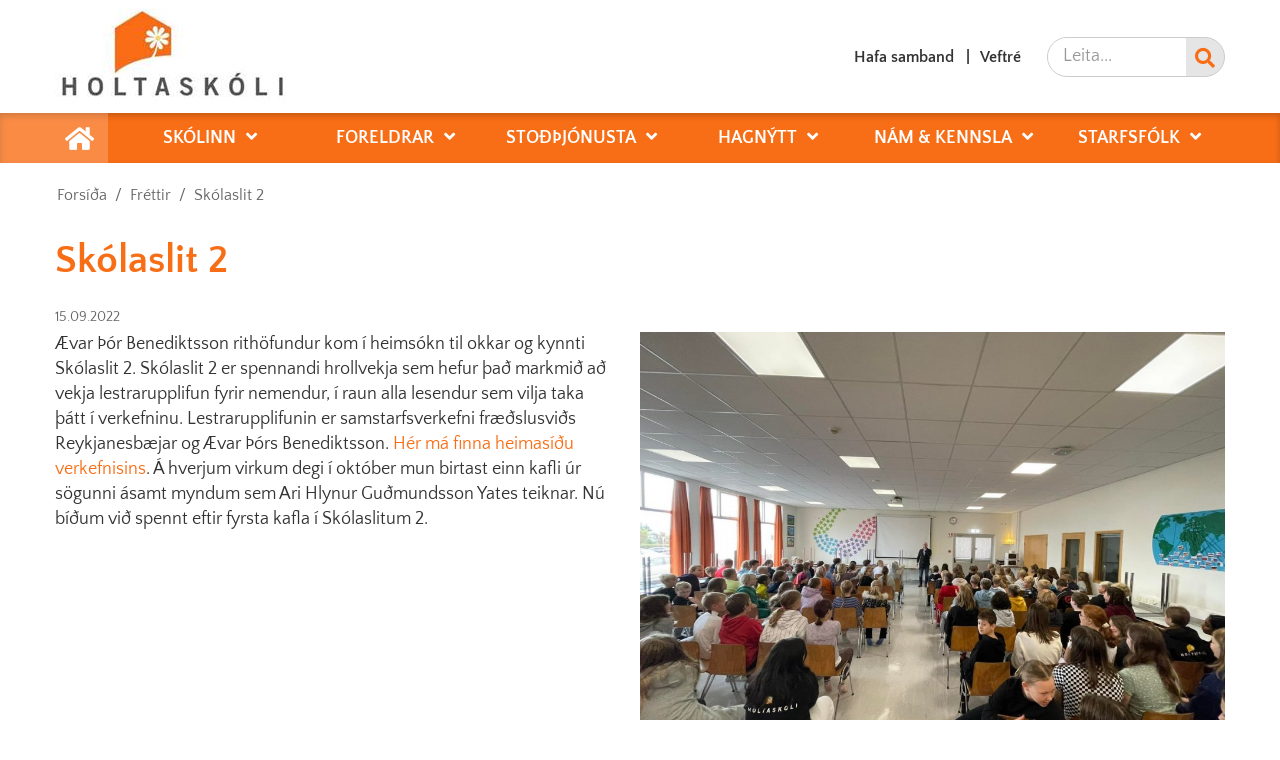

--- FILE ---
content_type: text/css
request_url: https://www.holtaskoli.is/static/themes/2018/theme.css?v=0b53b20fd7
body_size: 59016
content:
@charset "UTF-8";
/*! jQuery UI - v1.10.4 - 2014-06-16
* http://jqueryui.com
* Includes: jquery.ui.core.css, jquery.ui.resizable.css, jquery.ui.selectable.css, jquery.ui.accordion.css, jquery.ui.autocomplete.css, jquery.ui.button.css, jquery.ui.datepicker.css, jquery.ui.dialog.css, jquery.ui.menu.css, jquery.ui.progressbar.css, jquery.ui.slider.css, jquery.ui.spinner.css, jquery.ui.tabs.css, jquery.ui.tooltip.css, jquery.ui.theme.css
* To view and modify this theme, visit http://jqueryui.com/themeroller/?ffDefault=Verdana%2CArial%2Csans-serif&fwDefault=normal&fsDefault=12px&cornerRadius=2px&bgColorHeader=%23e2e2e2&bgTextureHeader=highlight_hard&bgImgOpacityHeader=75&borderColorHeader=%23ccc&fcHeader=%23222222&iconColorHeader=%23222222&bgColorContent=%23ffffff&bgTextureContent=flat&bgImgOpacityContent=75&borderColorContent=%23ccc&fcContent=%23222222&iconColorContent=%23222222&bgColorDefault=%23f2f2f2&bgTextureDefault=highlight_hard&bgImgOpacityDefault=100&borderColorDefault=%23e2e2e2&fcDefault=%23555555&iconColorDefault=%23888888&bgColorHover=%23e2e2e2&bgTextureHover=highlight_hard&bgImgOpacityHover=75&borderColorHover=%23ccc&fcHover=%23212121&iconColorHover=%23454545&bgColorActive=%23ffffff&bgTextureActive=highlight_hard&bgImgOpacityActive=65&borderColorActive=%23ccc&fcActive=%23212121&iconColorActive=%23454545&bgColorHighlight=%23fbf9ee&bgTextureHighlight=glass&bgImgOpacityHighlight=55&borderColorHighlight=%23fcefa1&fcHighlight=%23363636&iconColorHighlight=%232e83ff&bgColorError=%23fef1ec&bgTextureError=glass&bgImgOpacityError=95&borderColorError=%23cd0a0a&fcError=%23cd0a0a&iconColorError=%23cd0a0a&bgColorOverlay=%23aaaaaa&bgTextureOverlay=flat&bgImgOpacityOverlay=0&opacityOverlay=30&bgColorShadow=%23aaaaaa&bgTextureShadow=flat&bgImgOpacityShadow=0&opacityShadow=30&thicknessShadow=8px&offsetTopShadow=-8px&offsetLeftShadow=-8px&cornerRadiusShadow=8px
* Copyright 2014 jQuery Foundation and other contributors; Licensed MIT */
.ui-helper-hidden {
  display: none;
}
.ui-helper-hidden-accessible {
  border: 0;
  clip: rect(0 0 0 0);
  height: 1px;
  margin: -1px;
  overflow: hidden;
  padding: 0;
  position: absolute;
  width: 1px;
}
.ui-helper-reset {
  margin: 0;
  padding: 0;
  border: 0;
  outline: 0;
  line-height: 1.3;
  text-decoration: none;
  font-size: 100%;
  list-style: none;
}
.ui-helper-clearfix:before,
.ui-helper-clearfix:after {
  content: "";
  display: table;
  border-collapse: collapse;
}
.ui-helper-clearfix:after {
  clear: both;
}
.ui-helper-clearfix {
  min-height: 0;
}
.ui-helper-zfix {
  width: 100%;
  height: 100%;
  top: 0;
  left: 0;
  position: absolute;
  opacity: 0;
  filter: alpha(opacity=0);
}
.ui-front {
  z-index: 100;
}
.ui-state-disabled {
  cursor: default !important;
}
.ui-icon {
  display: block;
  text-indent: -99999px;
  overflow: hidden;
  background-repeat: no-repeat;
}
.ui-widget-overlay {
  position: fixed;
  top: 0;
  left: 0;
  width: 100%;
  height: 100%;
}
.ui-resizable {
  position: relative;
}
.ui-resizable-handle {
  position: absolute;
  font-size: 0.1px;
  display: block;
}
.ui-resizable-disabled .ui-resizable-handle,
.ui-resizable-autohide .ui-resizable-handle {
  display: none;
}
.ui-resizable-n {
  cursor: n-resize;
  height: 7px;
  width: 100%;
  top: -5px;
  left: 0;
}
.ui-resizable-s {
  cursor: s-resize;
  height: 7px;
  width: 100%;
  bottom: -5px;
  left: 0;
}
.ui-resizable-e {
  cursor: e-resize;
  width: 7px;
  right: -5px;
  top: 0;
  height: 100%;
}
.ui-resizable-w {
  cursor: w-resize;
  width: 7px;
  left: -5px;
  top: 0;
  height: 100%;
}
.ui-resizable-se {
  cursor: se-resize;
  width: 12px;
  height: 12px;
  right: 1px;
  bottom: 1px;
}
.ui-resizable-sw {
  cursor: sw-resize;
  width: 9px;
  height: 9px;
  left: -5px;
  bottom: -5px;
}
.ui-resizable-nw {
  cursor: nw-resize;
  width: 9px;
  height: 9px;
  left: -5px;
  top: -5px;
}
.ui-resizable-ne {
  cursor: ne-resize;
  width: 9px;
  height: 9px;
  right: -5px;
  top: -5px;
}
.ui-selectable-helper {
  position: absolute;
  z-index: 100;
  border: 1px dotted black;
}
.ui-accordion .ui-accordion-header {
  display: block;
  cursor: pointer;
  position: relative;
  margin-top: 2px;
  padding: 0.5em 0.5em 0.5em 0.7em;
  min-height: 0;
}
.ui-accordion .ui-accordion-icons {
  padding-left: 2.2em;
}
.ui-accordion .ui-accordion-noicons {
  padding-left: 0.7em;
}
.ui-accordion .ui-accordion-icons .ui-accordion-icons {
  padding-left: 2.2em;
}
.ui-accordion .ui-accordion-header .ui-accordion-header-icon {
  position: absolute;
  left: 0.5em;
  top: 50%;
  margin-top: -8px;
}
.ui-accordion .ui-accordion-content {
  padding: 1em 2.2em;
  border-top: 0;
  overflow: auto;
}
.ui-autocomplete {
  position: absolute;
  top: 0;
  left: 0;
  cursor: default;
}
.ui-button {
  display: inline-block;
  position: relative;
  padding: 0;
  line-height: normal;
  margin-right: 0.1em;
  cursor: pointer;
  vertical-align: middle;
  text-align: center;
  overflow: visible;
}
.ui-button,
.ui-button:link,
.ui-button:visited,
.ui-button:hover,
.ui-button:active {
  text-decoration: none;
}
.ui-button-icon-only {
  width: 2.2em;
}
button.ui-button-icon-only {
  width: 2.4em;
}
.ui-button-icons-only {
  width: 3.4em;
}
button.ui-button-icons-only {
  width: 3.7em;
}
.ui-button .ui-button-text {
  display: block;
  line-height: normal;
}
.ui-button-text-only .ui-button-text {
  padding: 0.4em 1em;
}
.ui-button-icon-only .ui-button-text,
.ui-button-icons-only .ui-button-text {
  padding: 0.4em;
  text-indent: -9999999px;
}
.ui-button-text-icon-primary .ui-button-text,
.ui-button-text-icons .ui-button-text {
  padding: 0.4em 1em 0.4em 2.1em;
}
.ui-button-text-icon-secondary .ui-button-text,
.ui-button-text-icons .ui-button-text {
  padding: 0.4em 2.1em 0.4em 1em;
}
.ui-button-text-icons .ui-button-text {
  padding-left: 2.1em;
  padding-right: 2.1em;
}
input.ui-button {
  padding: 0.4em 1em;
}
.ui-button-icon-only .ui-icon,
.ui-button-text-icon-primary .ui-icon,
.ui-button-text-icon-secondary .ui-icon,
.ui-button-text-icons .ui-icon,
.ui-button-icons-only .ui-icon {
  position: absolute;
  top: 50%;
  margin-top: -8px;
}
.ui-button-icon-only .ui-icon {
  left: 50%;
  margin-left: -8px;
}
.ui-button-text-icon-primary .ui-button-icon-primary,
.ui-button-text-icons .ui-button-icon-primary,
.ui-button-icons-only .ui-button-icon-primary {
  left: 0.5em;
}
.ui-button-text-icon-secondary .ui-button-icon-secondary,
.ui-button-text-icons .ui-button-icon-secondary,
.ui-button-icons-only .ui-button-icon-secondary {
  right: 0.5em;
}
.ui-buttonset {
  margin-right: 7px;
}
.ui-buttonset .ui-button {
  margin-left: 0;
  margin-right: -0.3em;
}
input.ui-button::-moz-focus-inner,
button.ui-button::-moz-focus-inner {
  border: 0;
  padding: 0;
}
.ui-datepicker {
  width: 17em;
  padding: 0.2em 0.2em 0;
  display: none;
}
.ui-datepicker .ui-datepicker-header {
  position: relative;
  padding: 0.2em 0;
}
.ui-datepicker .ui-datepicker-prev,
.ui-datepicker .ui-datepicker-next {
  position: absolute;
  top: 2px;
  width: 1.8em;
  height: 1.8em;
}
.ui-datepicker .ui-datepicker-prev-hover,
.ui-datepicker .ui-datepicker-next-hover {
  top: 1px;
}
.ui-datepicker .ui-datepicker-prev {
  left: 2px;
}
.ui-datepicker .ui-datepicker-next {
  right: 2px;
}
.ui-datepicker .ui-datepicker-prev-hover {
  left: 1px;
}
.ui-datepicker .ui-datepicker-next-hover {
  right: 1px;
}
.ui-datepicker .ui-datepicker-prev span,
.ui-datepicker .ui-datepicker-next span {
  display: block;
  position: absolute;
  left: 50%;
  margin-left: -8px;
  top: 50%;
  margin-top: -8px;
}
.ui-datepicker .ui-datepicker-title {
  margin: 0 2.3em;
  line-height: 1.8em;
  text-align: center;
}
.ui-datepicker .ui-datepicker-title select {
  font-size: 1em;
  margin: 1px 0;
}
.ui-datepicker select.ui-datepicker-month,
.ui-datepicker select.ui-datepicker-year {
  width: 49%;
}
.ui-datepicker table {
  width: 100%;
  font-size: 0.9em;
  border-collapse: collapse;
  margin: 0 0 0.4em;
}
.ui-datepicker th {
  padding: 0.7em 0.3em;
  text-align: center;
  font-weight: bold;
  border: 0;
}
.ui-datepicker td {
  border: 0;
  padding: 1px;
}
.ui-datepicker td span,
.ui-datepicker td a {
  display: block;
  padding: 0.2em;
  text-align: right;
  text-decoration: none;
}
.ui-datepicker .ui-datepicker-buttonpane {
  background-image: none;
  margin: 0.7em 0 0 0;
  padding: 0 0.2em;
  border-left: 0;
  border-right: 0;
  border-bottom: 0;
}
.ui-datepicker .ui-datepicker-buttonpane button {
  float: right;
  margin: 0.5em 0.2em 0.4em;
  cursor: pointer;
  padding: 0.2em 0.6em 0.3em 0.6em;
  width: auto;
  overflow: visible;
}
.ui-datepicker .ui-datepicker-buttonpane button.ui-datepicker-current {
  float: left;
}
.ui-datepicker.ui-datepicker-multi {
  width: auto;
}
.ui-datepicker-multi .ui-datepicker-group {
  float: left;
}
.ui-datepicker-multi .ui-datepicker-group table {
  width: 95%;
  margin: 0 auto 0.4em;
}
.ui-datepicker-multi-2 .ui-datepicker-group {
  width: 50%;
}
.ui-datepicker-multi-3 .ui-datepicker-group {
  width: 33.3%;
}
.ui-datepicker-multi-4 .ui-datepicker-group {
  width: 25%;
}
.ui-datepicker-multi .ui-datepicker-group-last .ui-datepicker-header,
.ui-datepicker-multi .ui-datepicker-group-middle .ui-datepicker-header {
  border-left-width: 0;
}
.ui-datepicker-multi .ui-datepicker-buttonpane {
  clear: left;
}
.ui-datepicker-row-break {
  clear: both;
  width: 100%;
  font-size: 0;
}
.ui-datepicker-rtl {
  direction: rtl;
}
.ui-datepicker-rtl .ui-datepicker-prev {
  right: 2px;
  left: auto;
}
.ui-datepicker-rtl .ui-datepicker-next {
  left: 2px;
  right: auto;
}
.ui-datepicker-rtl .ui-datepicker-prev:hover {
  right: 1px;
  left: auto;
}
.ui-datepicker-rtl .ui-datepicker-next:hover {
  left: 1px;
  right: auto;
}
.ui-datepicker-rtl .ui-datepicker-buttonpane {
  clear: right;
}
.ui-datepicker-rtl .ui-datepicker-buttonpane button {
  float: left;
}
.ui-datepicker-rtl .ui-datepicker-buttonpane button.ui-datepicker-current,
.ui-datepicker-rtl .ui-datepicker-group {
  float: right;
}
.ui-datepicker-rtl .ui-datepicker-group-last .ui-datepicker-header,
.ui-datepicker-rtl .ui-datepicker-group-middle .ui-datepicker-header {
  border-right-width: 0;
  border-left-width: 1px;
}
.ui-dialog {
  overflow: hidden;
  position: absolute;
  top: 0;
  left: 0;
  padding: 0.2em;
  outline: 0;
}
.ui-dialog .ui-dialog-titlebar {
  padding: 0.4em 1em;
  position: relative;
}
.ui-dialog .ui-dialog-title {
  float: left;
  margin: 0.1em 0;
  white-space: nowrap;
  width: 90%;
  overflow: hidden;
  text-overflow: ellipsis;
}
.ui-dialog .ui-dialog-titlebar-close {
  position: absolute;
  right: 0.3em;
  top: 50%;
  width: 20px;
  margin: -10px 0 0 0;
  padding: 1px;
  height: 20px;
}
.ui-dialog .ui-dialog-content {
  position: relative;
  border: 0;
  padding: 0.5em 1em;
  background: none;
  overflow: auto;
}
.ui-dialog .ui-dialog-buttonpane {
  text-align: left;
  border-width: 1px 0 0 0;
  background-image: none;
  margin-top: 0.5em;
  padding: 0.3em 1em 0.5em 0.4em;
}
.ui-dialog .ui-dialog-buttonpane .ui-dialog-buttonset {
  float: right;
}
.ui-dialog .ui-dialog-buttonpane button {
  margin: 0.5em 0.4em 0.5em 0;
  cursor: pointer;
}
.ui-dialog .ui-resizable-se {
  width: 12px;
  height: 12px;
  right: -5px;
  bottom: -5px;
  background-position: 16px 16px;
}
.ui-draggable .ui-dialog-titlebar {
  cursor: move;
}
.ui-menu {
  list-style: none;
  padding: 2px;
  margin: 0;
  display: block;
  outline: none;
}
.ui-menu .ui-menu {
  margin-top: -3px;
  position: absolute;
}
.ui-menu .ui-menu-item {
  margin: 0;
  padding: 0;
  width: 100%;
  list-style-image: url([data-uri]);
}
.ui-menu .ui-menu-divider {
  margin: 5px -2px 5px -2px;
  height: 0;
  font-size: 0;
  line-height: 0;
  border-width: 1px 0 0 0;
}
.ui-menu .ui-menu-item a {
  text-decoration: none;
  display: block;
  padding: 2px 0.4em;
  line-height: 1.5;
  min-height: 0;
  font-weight: normal;
}
.ui-menu .ui-menu-item a.ui-state-focus,
.ui-menu .ui-menu-item a.ui-state-active {
  font-weight: normal;
  margin: -1px;
}
.ui-menu .ui-state-disabled {
  font-weight: normal;
  margin: 0.4em 0 0.2em;
  line-height: 1.5;
}
.ui-menu .ui-state-disabled a {
  cursor: default;
}
.ui-menu-icons {
  position: relative;
}
.ui-menu-icons .ui-menu-item a {
  position: relative;
  padding-left: 2em;
}
.ui-menu .ui-icon {
  position: absolute;
  top: 0.2em;
  left: 0.2em;
}
.ui-menu .ui-menu-icon {
  position: static;
  float: right;
}
.ui-progressbar {
  height: 2em;
  text-align: left;
  overflow: hidden;
}
.ui-progressbar .ui-progressbar-value {
  margin: -1px;
  height: 100%;
}
.ui-progressbar .ui-progressbar-overlay {
  background: url("images/animated-overlay.gif");
  height: 100%;
  filter: alpha(opacity=25);
  opacity: 0.25;
}
.ui-progressbar-indeterminate .ui-progressbar-value {
  background-image: none;
}
.ui-slider {
  position: relative;
  text-align: left;
}
.ui-slider .ui-slider-handle {
  position: absolute;
  z-index: 2;
  width: 1.2em;
  height: 1.2em;
  cursor: default;
}
.ui-slider .ui-slider-range {
  position: absolute;
  z-index: 1;
  font-size: 0.7em;
  display: block;
  border: 0;
  background-position: 0 0;
}
.ui-slider.ui-state-disabled .ui-slider-handle,
.ui-slider.ui-state-disabled .ui-slider-range {
  filter: inherit;
}
.ui-slider-horizontal {
  height: 0.8em;
}
.ui-slider-horizontal .ui-slider-handle {
  top: -0.3em;
  margin-left: -0.6em;
}
.ui-slider-horizontal .ui-slider-range {
  top: 0;
  height: 100%;
}
.ui-slider-horizontal .ui-slider-range-min {
  left: 0;
}
.ui-slider-horizontal .ui-slider-range-max {
  right: 0;
}
.ui-slider-vertical {
  width: 0.8em;
  height: 100px;
}
.ui-slider-vertical .ui-slider-handle {
  left: -0.3em;
  margin-left: 0;
  margin-bottom: -0.6em;
}
.ui-slider-vertical .ui-slider-range {
  left: 0;
  width: 100%;
}
.ui-slider-vertical .ui-slider-range-min {
  bottom: 0;
}
.ui-slider-vertical .ui-slider-range-max {
  top: 0;
}
.ui-spinner {
  position: relative;
  display: inline-block;
  overflow: hidden;
  padding: 0;
  vertical-align: middle;
}
.ui-spinner-input {
  border: none;
  background: none;
  color: inherit;
  padding: 0;
  margin: 0.2em 0;
  vertical-align: middle;
  margin-left: 0.4em;
  margin-right: 22px;
}
.ui-spinner-button {
  width: 16px;
  height: 50%;
  font-size: 0.5em;
  padding: 0;
  margin: 0;
  text-align: center;
  position: absolute;
  cursor: default;
  display: block;
  overflow: hidden;
  right: 0;
}
.ui-spinner a.ui-spinner-button {
  border-top: none;
  border-bottom: none;
  border-right: none;
}
.ui-spinner .ui-icon {
  position: absolute;
  margin-top: -8px;
  top: 50%;
  left: 0;
}
.ui-spinner-up {
  top: 0;
}
.ui-spinner-down {
  bottom: 0;
}
.ui-spinner .ui-icon-triangle-1-s {
  background-position: -65px -16px;
}
.ui-tabs {
  position: relative;
  padding: 0.2em;
}
.ui-tabs .ui-tabs-nav {
  margin: 0;
  padding: 0.2em 0.2em 0;
}
.ui-tabs .ui-tabs-nav li {
  list-style: none;
  float: left;
  position: relative;
  top: 0;
  margin: 1px 0.2em 0 0;
  border-bottom-width: 0;
  padding: 0;
  white-space: nowrap;
}
.ui-tabs .ui-tabs-nav .ui-tabs-anchor {
  float: left;
  padding: 0.5em 1em;
  text-decoration: none;
}
.ui-tabs .ui-tabs-nav li.ui-tabs-active {
  margin-bottom: -1px;
  padding-bottom: 1px;
}
.ui-tabs .ui-tabs-nav li.ui-tabs-active .ui-tabs-anchor,
.ui-tabs .ui-tabs-nav li.ui-state-disabled .ui-tabs-anchor,
.ui-tabs .ui-tabs-nav li.ui-tabs-loading .ui-tabs-anchor {
  cursor: text;
}
.ui-tabs-collapsible .ui-tabs-nav li.ui-tabs-active .ui-tabs-anchor {
  cursor: pointer;
}
.ui-tabs .ui-tabs-panel {
  display: block;
  border-width: 0;
  padding: 1em 1.4em;
  background: none;
}
.ui-tooltip {
  padding: 8px;
  position: absolute;
  z-index: 9999;
  max-width: 300px;
  -webkit-box-shadow: 0 0 5px #aaa;
  box-shadow: 0 0 5px #aaa;
}
body .ui-tooltip {
  border-width: 2px;
}
.ui-widget {
  font-family: Verdana, Arial, sans-serif;
  font-size: 12px;
}
.ui-widget .ui-widget {
  font-size: 1em;
}
.ui-widget input,
.ui-widget select,
.ui-widget textarea,
.ui-widget button {
  font-family: Verdana, Arial, sans-serif;
  font-size: 1em;
}
.ui-widget-content {
  border: 1px solid #ccc;
  background: #fff url("images/ui-bg_flat_75_ffffff_40x100.png") 50% 50% repeat-x;
  color: #222;
}
.ui-widget-content a {
  color: #222;
}
.ui-widget-header {
  border: 1px solid #ccc;
  background: #e2e2e2 url("images/ui-bg_highlight-hard_75_e2e2e2_1x100.png") 50% 50% repeat-x;
  color: #222;
  font-weight: bold;
}
.ui-widget-header a {
  color: #222;
}
.ui-state-default,
.ui-widget-content .ui-state-default,
.ui-widget-header .ui-state-default {
  border: 1px solid #e2e2e2;
  background: #f2f2f2 url("images/ui-bg_highlight-hard_100_f2f2f2_1x100.png") 50% 50% repeat-x;
  font-weight: normal;
  color: #555;
}
.ui-state-default a,
.ui-state-default a:link,
.ui-state-default a:visited {
  color: #555;
  text-decoration: none;
}
.ui-state-hover,
.ui-widget-content .ui-state-hover,
.ui-widget-header .ui-state-hover,
.ui-state-focus,
.ui-widget-content .ui-state-focus,
.ui-widget-header .ui-state-focus {
  border: 1px solid #ccc;
  background: #e2e2e2 url("images/ui-bg_highlight-hard_75_e2e2e2_1x100.png") 50% 50% repeat-x;
  font-weight: normal;
  color: #212121;
}
.ui-state-hover a,
.ui-state-hover a:hover,
.ui-state-hover a:link,
.ui-state-hover a:visited,
.ui-state-focus a,
.ui-state-focus a:hover,
.ui-state-focus a:link,
.ui-state-focus a:visited {
  color: #212121;
  text-decoration: none;
}
.ui-state-active,
.ui-widget-content .ui-state-active,
.ui-widget-header .ui-state-active {
  border: 1px solid #ccc;
  background: #fff url("images/ui-bg_highlight-hard_65_ffffff_1x100.png") 50% 50% repeat-x;
  font-weight: normal;
  color: #212121;
}
.ui-state-active a,
.ui-state-active a:link,
.ui-state-active a:visited {
  color: #212121;
  text-decoration: none;
}
.ui-state-highlight,
.ui-widget-content .ui-state-highlight,
.ui-widget-header .ui-state-highlight {
  border: 1px solid #fcefa1;
  background: #fbf9ee url("images/ui-bg_glass_55_fbf9ee_1x400.png") 50% 50% repeat-x;
  color: #363636;
}
.ui-state-highlight a,
.ui-widget-content .ui-state-highlight a,
.ui-widget-header .ui-state-highlight a {
  color: #363636;
}
.ui-state-error,
.ui-widget-content .ui-state-error,
.ui-widget-header .ui-state-error {
  border: 1px solid #cd0a0a;
  background: #fef1ec url("images/ui-bg_glass_95_fef1ec_1x400.png") 50% 50% repeat-x;
  color: #cd0a0a;
}
.ui-state-error a,
.ui-widget-content .ui-state-error a,
.ui-widget-header .ui-state-error a {
  color: #cd0a0a;
}
.ui-state-error-text,
.ui-widget-content .ui-state-error-text,
.ui-widget-header .ui-state-error-text {
  color: #cd0a0a;
}
.ui-priority-primary,
.ui-widget-content .ui-priority-primary,
.ui-widget-header .ui-priority-primary {
  font-weight: bold;
}
.ui-priority-secondary,
.ui-widget-content .ui-priority-secondary,
.ui-widget-header .ui-priority-secondary {
  opacity: 0.7;
  filter: alpha(opacity=70);
  font-weight: normal;
}
.ui-state-disabled,
.ui-widget-content .ui-state-disabled,
.ui-widget-header .ui-state-disabled {
  opacity: 0.35;
  filter: alpha(opacity=35);
  background-image: none;
}
.ui-state-disabled .ui-icon {
  filter: alpha(opacity=35);
}
.ui-icon {
  width: 16px;
  height: 16px;
}
.ui-icon,
.ui-widget-content .ui-icon {
  background-image: url("images/ui-icons_222222_256x240.png");
}
.ui-widget-header .ui-icon {
  background-image: url("images/ui-icons_222222_256x240.png");
}
.ui-state-default .ui-icon {
  background-image: url("images/ui-icons_888888_256x240.png");
}
.ui-state-hover .ui-icon,
.ui-state-focus .ui-icon {
  background-image: url("images/ui-icons_454545_256x240.png");
}
.ui-state-active .ui-icon {
  background-image: url("images/ui-icons_454545_256x240.png");
}
.ui-state-highlight .ui-icon {
  background-image: url("images/ui-icons_2e83ff_256x240.png");
}
.ui-state-error .ui-icon,
.ui-state-error-text .ui-icon {
  background-image: url("images/ui-icons_cd0a0a_256x240.png");
}
.ui-icon-blank {
  background-position: 16px 16px;
}
.ui-icon-carat-1-n {
  background-position: 0 0;
}
.ui-icon-carat-1-ne {
  background-position: -16px 0;
}
.ui-icon-carat-1-e {
  background-position: -32px 0;
}
.ui-icon-carat-1-se {
  background-position: -48px 0;
}
.ui-icon-carat-1-s {
  background-position: -64px 0;
}
.ui-icon-carat-1-sw {
  background-position: -80px 0;
}
.ui-icon-carat-1-w {
  background-position: -96px 0;
}
.ui-icon-carat-1-nw {
  background-position: -112px 0;
}
.ui-icon-carat-2-n-s {
  background-position: -128px 0;
}
.ui-icon-carat-2-e-w {
  background-position: -144px 0;
}
.ui-icon-triangle-1-n {
  background-position: 0 -16px;
}
.ui-icon-triangle-1-ne {
  background-position: -16px -16px;
}
.ui-icon-triangle-1-e {
  background-position: -32px -16px;
}
.ui-icon-triangle-1-se {
  background-position: -48px -16px;
}
.ui-icon-triangle-1-s {
  background-position: -64px -16px;
}
.ui-icon-triangle-1-sw {
  background-position: -80px -16px;
}
.ui-icon-triangle-1-w {
  background-position: -96px -16px;
}
.ui-icon-triangle-1-nw {
  background-position: -112px -16px;
}
.ui-icon-triangle-2-n-s {
  background-position: -128px -16px;
}
.ui-icon-triangle-2-e-w {
  background-position: -144px -16px;
}
.ui-icon-arrow-1-n {
  background-position: 0 -32px;
}
.ui-icon-arrow-1-ne {
  background-position: -16px -32px;
}
.ui-icon-arrow-1-e {
  background-position: -32px -32px;
}
.ui-icon-arrow-1-se {
  background-position: -48px -32px;
}
.ui-icon-arrow-1-s {
  background-position: -64px -32px;
}
.ui-icon-arrow-1-sw {
  background-position: -80px -32px;
}
.ui-icon-arrow-1-w {
  background-position: -96px -32px;
}
.ui-icon-arrow-1-nw {
  background-position: -112px -32px;
}
.ui-icon-arrow-2-n-s {
  background-position: -128px -32px;
}
.ui-icon-arrow-2-ne-sw {
  background-position: -144px -32px;
}
.ui-icon-arrow-2-e-w {
  background-position: -160px -32px;
}
.ui-icon-arrow-2-se-nw {
  background-position: -176px -32px;
}
.ui-icon-arrowstop-1-n {
  background-position: -192px -32px;
}
.ui-icon-arrowstop-1-e {
  background-position: -208px -32px;
}
.ui-icon-arrowstop-1-s {
  background-position: -224px -32px;
}
.ui-icon-arrowstop-1-w {
  background-position: -240px -32px;
}
.ui-icon-arrowthick-1-n {
  background-position: 0 -48px;
}
.ui-icon-arrowthick-1-ne {
  background-position: -16px -48px;
}
.ui-icon-arrowthick-1-e {
  background-position: -32px -48px;
}
.ui-icon-arrowthick-1-se {
  background-position: -48px -48px;
}
.ui-icon-arrowthick-1-s {
  background-position: -64px -48px;
}
.ui-icon-arrowthick-1-sw {
  background-position: -80px -48px;
}
.ui-icon-arrowthick-1-w {
  background-position: -96px -48px;
}
.ui-icon-arrowthick-1-nw {
  background-position: -112px -48px;
}
.ui-icon-arrowthick-2-n-s {
  background-position: -128px -48px;
}
.ui-icon-arrowthick-2-ne-sw {
  background-position: -144px -48px;
}
.ui-icon-arrowthick-2-e-w {
  background-position: -160px -48px;
}
.ui-icon-arrowthick-2-se-nw {
  background-position: -176px -48px;
}
.ui-icon-arrowthickstop-1-n {
  background-position: -192px -48px;
}
.ui-icon-arrowthickstop-1-e {
  background-position: -208px -48px;
}
.ui-icon-arrowthickstop-1-s {
  background-position: -224px -48px;
}
.ui-icon-arrowthickstop-1-w {
  background-position: -240px -48px;
}
.ui-icon-arrowreturnthick-1-w {
  background-position: 0 -64px;
}
.ui-icon-arrowreturnthick-1-n {
  background-position: -16px -64px;
}
.ui-icon-arrowreturnthick-1-e {
  background-position: -32px -64px;
}
.ui-icon-arrowreturnthick-1-s {
  background-position: -48px -64px;
}
.ui-icon-arrowreturn-1-w {
  background-position: -64px -64px;
}
.ui-icon-arrowreturn-1-n {
  background-position: -80px -64px;
}
.ui-icon-arrowreturn-1-e {
  background-position: -96px -64px;
}
.ui-icon-arrowreturn-1-s {
  background-position: -112px -64px;
}
.ui-icon-arrowrefresh-1-w {
  background-position: -128px -64px;
}
.ui-icon-arrowrefresh-1-n {
  background-position: -144px -64px;
}
.ui-icon-arrowrefresh-1-e {
  background-position: -160px -64px;
}
.ui-icon-arrowrefresh-1-s {
  background-position: -176px -64px;
}
.ui-icon-arrow-4 {
  background-position: 0 -80px;
}
.ui-icon-arrow-4-diag {
  background-position: -16px -80px;
}
.ui-icon-extlink {
  background-position: -32px -80px;
}
.ui-icon-newwin {
  background-position: -48px -80px;
}
.ui-icon-refresh {
  background-position: -64px -80px;
}
.ui-icon-shuffle {
  background-position: -80px -80px;
}
.ui-icon-transfer-e-w {
  background-position: -96px -80px;
}
.ui-icon-transferthick-e-w {
  background-position: -112px -80px;
}
.ui-icon-folder-collapsed {
  background-position: 0 -96px;
}
.ui-icon-folder-open {
  background-position: -16px -96px;
}
.ui-icon-document {
  background-position: -32px -96px;
}
.ui-icon-document-b {
  background-position: -48px -96px;
}
.ui-icon-note {
  background-position: -64px -96px;
}
.ui-icon-mail-closed {
  background-position: -80px -96px;
}
.ui-icon-mail-open {
  background-position: -96px -96px;
}
.ui-icon-suitcase {
  background-position: -112px -96px;
}
.ui-icon-comment {
  background-position: -128px -96px;
}
.ui-icon-person {
  background-position: -144px -96px;
}
.ui-icon-print {
  background-position: -160px -96px;
}
.ui-icon-trash {
  background-position: -176px -96px;
}
.ui-icon-locked {
  background-position: -192px -96px;
}
.ui-icon-unlocked {
  background-position: -208px -96px;
}
.ui-icon-bookmark {
  background-position: -224px -96px;
}
.ui-icon-tag {
  background-position: -240px -96px;
}
.ui-icon-home {
  background-position: 0 -112px;
}
.ui-icon-flag {
  background-position: -16px -112px;
}
.ui-icon-calendar {
  background-position: -32px -112px;
}
.ui-icon-cart {
  background-position: -48px -112px;
}
.ui-icon-pencil {
  background-position: -64px -112px;
}
.ui-icon-clock {
  background-position: -80px -112px;
}
.ui-icon-disk {
  background-position: -96px -112px;
}
.ui-icon-calculator {
  background-position: -112px -112px;
}
.ui-icon-zoomin {
  background-position: -128px -112px;
}
.ui-icon-zoomout {
  background-position: -144px -112px;
}
.ui-icon-search {
  background-position: -160px -112px;
}
.ui-icon-wrench {
  background-position: -176px -112px;
}
.ui-icon-gear {
  background-position: -192px -112px;
}
.ui-icon-heart {
  background-position: -208px -112px;
}
.ui-icon-star {
  background-position: -224px -112px;
}
.ui-icon-link {
  background-position: -240px -112px;
}
.ui-icon-cancel {
  background-position: 0 -128px;
}
.ui-icon-plus {
  background-position: -16px -128px;
}
.ui-icon-plusthick {
  background-position: -32px -128px;
}
.ui-icon-minus {
  background-position: -48px -128px;
}
.ui-icon-minusthick {
  background-position: -64px -128px;
}
.ui-icon-close {
  background-position: -80px -128px;
}
.ui-icon-closethick {
  background-position: -96px -128px;
}
.ui-icon-key {
  background-position: -112px -128px;
}
.ui-icon-lightbulb {
  background-position: -128px -128px;
}
.ui-icon-scissors {
  background-position: -144px -128px;
}
.ui-icon-clipboard {
  background-position: -160px -128px;
}
.ui-icon-copy {
  background-position: -176px -128px;
}
.ui-icon-contact {
  background-position: -192px -128px;
}
.ui-icon-image {
  background-position: -208px -128px;
}
.ui-icon-video {
  background-position: -224px -128px;
}
.ui-icon-script {
  background-position: -240px -128px;
}
.ui-icon-alert {
  background-position: 0 -144px;
}
.ui-icon-info {
  background-position: -16px -144px;
}
.ui-icon-notice {
  background-position: -32px -144px;
}
.ui-icon-help {
  background-position: -48px -144px;
}
.ui-icon-check {
  background-position: -64px -144px;
}
.ui-icon-bullet {
  background-position: -80px -144px;
}
.ui-icon-radio-on {
  background-position: -96px -144px;
}
.ui-icon-radio-off {
  background-position: -112px -144px;
}
.ui-icon-pin-w {
  background-position: -128px -144px;
}
.ui-icon-pin-s {
  background-position: -144px -144px;
}
.ui-icon-play {
  background-position: 0 -160px;
}
.ui-icon-pause {
  background-position: -16px -160px;
}
.ui-icon-seek-next {
  background-position: -32px -160px;
}
.ui-icon-seek-prev {
  background-position: -48px -160px;
}
.ui-icon-seek-end {
  background-position: -64px -160px;
}
.ui-icon-seek-start {
  background-position: -80px -160px;
}
.ui-icon-seek-first {
  background-position: -80px -160px;
}
.ui-icon-stop {
  background-position: -96px -160px;
}
.ui-icon-eject {
  background-position: -112px -160px;
}
.ui-icon-volume-off {
  background-position: -128px -160px;
}
.ui-icon-volume-on {
  background-position: -144px -160px;
}
.ui-icon-power {
  background-position: 0 -176px;
}
.ui-icon-signal-diag {
  background-position: -16px -176px;
}
.ui-icon-signal {
  background-position: -32px -176px;
}
.ui-icon-battery-0 {
  background-position: -48px -176px;
}
.ui-icon-battery-1 {
  background-position: -64px -176px;
}
.ui-icon-battery-2 {
  background-position: -80px -176px;
}
.ui-icon-battery-3 {
  background-position: -96px -176px;
}
.ui-icon-circle-plus {
  background-position: 0 -192px;
}
.ui-icon-circle-minus {
  background-position: -16px -192px;
}
.ui-icon-circle-close {
  background-position: -32px -192px;
}
.ui-icon-circle-triangle-e {
  background-position: -48px -192px;
}
.ui-icon-circle-triangle-s {
  background-position: -64px -192px;
}
.ui-icon-circle-triangle-w {
  background-position: -80px -192px;
}
.ui-icon-circle-triangle-n {
  background-position: -96px -192px;
}
.ui-icon-circle-arrow-e {
  background-position: -112px -192px;
}
.ui-icon-circle-arrow-s {
  background-position: -128px -192px;
}
.ui-icon-circle-arrow-w {
  background-position: -144px -192px;
}
.ui-icon-circle-arrow-n {
  background-position: -160px -192px;
}
.ui-icon-circle-zoomin {
  background-position: -176px -192px;
}
.ui-icon-circle-zoomout {
  background-position: -192px -192px;
}
.ui-icon-circle-check {
  background-position: -208px -192px;
}
.ui-icon-circlesmall-plus {
  background-position: 0 -208px;
}
.ui-icon-circlesmall-minus {
  background-position: -16px -208px;
}
.ui-icon-circlesmall-close {
  background-position: -32px -208px;
}
.ui-icon-squaresmall-plus {
  background-position: -48px -208px;
}
.ui-icon-squaresmall-minus {
  background-position: -64px -208px;
}
.ui-icon-squaresmall-close {
  background-position: -80px -208px;
}
.ui-icon-grip-dotted-vertical {
  background-position: 0 -224px;
}
.ui-icon-grip-dotted-horizontal {
  background-position: -16px -224px;
}
.ui-icon-grip-solid-vertical {
  background-position: -32px -224px;
}
.ui-icon-grip-solid-horizontal {
  background-position: -48px -224px;
}
.ui-icon-gripsmall-diagonal-se {
  background-position: -64px -224px;
}
.ui-icon-grip-diagonal-se {
  background-position: -80px -224px;
}
.ui-corner-all,
.ui-corner-top,
.ui-corner-left,
.ui-corner-tl {
  border-top-left-radius: 2px;
}
.ui-corner-all,
.ui-corner-top,
.ui-corner-right,
.ui-corner-tr {
  border-top-right-radius: 2px;
}
.ui-corner-all,
.ui-corner-bottom,
.ui-corner-left,
.ui-corner-bl {
  border-bottom-left-radius: 2px;
}
.ui-corner-all,
.ui-corner-bottom,
.ui-corner-right,
.ui-corner-br {
  border-bottom-right-radius: 2px;
}
.ui-widget-overlay {
  background: #aaa url("images/ui-bg_flat_0_aaaaaa_40x100.png") 50% 50% repeat-x;
  opacity: 0.3;
  filter: alpha(opacity=30);
}
.ui-widget-shadow {
  margin: -8px 0 0 -8px;
  padding: 8px;
  background: #aaa url("images/ui-bg_flat_0_aaaaaa_40x100.png") 50% 50% repeat-x;
  opacity: 0.3;
  filter: alpha(opacity=30);
  border-radius: 8px;
}
/*! fancyBox v2.1.4 fancyapps.com | fancyapps.com/fancybox/#license */
.fancybox-wrap,
.fancybox-skin,
.fancybox-outer,
.fancybox-inner,
.fancybox-image,
.fancybox-wrap iframe,
.fancybox-wrap object,
.fancybox-nav,
.fancybox-nav span,
.fancybox-tmp {
  padding: 0;
  margin: 0;
  border: 0;
  outline: none;
  vertical-align: top;
}
.fancybox-wrap {
  position: absolute;
  top: 0;
  left: 0;
  z-index: 8020;
}
.fancybox-skin {
  position: relative;
  background: #f9f9f9;
  color: #444;
  text-shadow: none;
  -webkit-border-radius: 4px;
  -moz-border-radius: 4px;
  border-radius: 4px;
}
.fancybox-opened {
  z-index: 8030;
}
.fancybox-opened .fancybox-skin {
  -webkit-box-shadow: 0 10px 25px rgba(0, 0, 0, 0.5);
  -moz-box-shadow: 0 10px 25px rgba(0, 0, 0, 0.5);
  box-shadow: 0 10px 25px rgba(0, 0, 0, 0.5);
}
.fancybox-outer,
.fancybox-inner {
  position: relative;
}
.fancybox-inner {
  overflow: hidden;
}
.fancybox-type-iframe .fancybox-inner {
  -webkit-overflow-scrolling: touch;
}
.fancybox-error {
  color: #444;
  font: 14px/20px "Helvetica Neue", Helvetica, Arial, sans-serif;
  margin: 0;
  padding: 15px;
  white-space: nowrap;
}
.fancybox-image,
.fancybox-iframe {
  display: block;
  width: 100%;
  height: 100%;
}
.fancybox-image {
  max-width: 100%;
  max-height: 100%;
}
#fancybox-loading,
.fancybox-close,
.fancybox-prev span,
.fancybox-next span {
  background-image: url('fancybox_sprite.png');
}
#fancybox-loading {
  position: fixed;
  top: 50%;
  left: 50%;
  margin-top: -22px;
  margin-left: -22px;
  background-position: 0 -108px;
  opacity: 0.8;
  cursor: pointer;
  z-index: 8060;
}
#fancybox-loading div {
  width: 44px;
  height: 44px;
  background: url('fancybox_loading.gif') center center no-repeat;
}
.fancybox-close {
  position: absolute;
  top: -18px;
  right: -18px;
  width: 36px;
  height: 36px;
  cursor: pointer;
  z-index: 8040;
}
.fancybox-nav {
  position: absolute;
  top: 0;
  width: 40%;
  height: 100%;
  cursor: pointer;
  text-decoration: none;
  background: transparent url('blank.gif');
  /* helps IE */
  -webkit-tap-highlight-color: rgba(0, 0, 0, 0);
  z-index: 8040;
}
.fancybox-prev {
  left: 0;
}
.fancybox-next {
  right: 0;
}
.fancybox-nav span {
  position: absolute;
  top: 50%;
  width: 36px;
  height: 34px;
  margin-top: -18px;
  cursor: pointer;
  z-index: 8040;
  visibility: hidden;
}
.fancybox-prev span {
  left: 10px;
  background-position: 0 -36px;
}
.fancybox-next span {
  right: 10px;
  background-position: 0 -72px;
}
.fancybox-nav:hover span {
  visibility: visible;
}
.fancybox-tmp {
  position: absolute;
  top: -99999px;
  left: -99999px;
  visibility: hidden;
  max-width: 99999px;
  max-height: 99999px;
  overflow: visible !important;
}
/* Overlay helper */
.fancybox-lock {
  overflow: hidden;
}
.fancybox-overlay {
  position: absolute;
  top: 0;
  left: 0;
  overflow: hidden;
  display: none;
  z-index: 8010;
  background: url('fancybox_overlay.png');
}
.fancybox-overlay-fixed {
  position: fixed;
  bottom: 0;
  right: 0;
}
.fancybox-lock .fancybox-overlay {
  overflow: auto;
  overflow-y: scroll;
}
/* Title helper */
.fancybox-title {
  visibility: hidden;
  font: normal 13px/20px "Helvetica Neue", Helvetica, Arial, sans-serif;
  position: relative;
  text-shadow: none;
  z-index: 8050;
}
.fancybox-opened .fancybox-title {
  visibility: visible;
}
.fancybox-title-float-wrap {
  position: absolute;
  bottom: 0;
  right: 50%;
  margin-bottom: -35px;
  z-index: 8050;
  text-align: center;
}
.fancybox-title-float-wrap .child {
  display: inline-block;
  margin-right: -100%;
  padding: 2px 20px;
  background: transparent;
  /* Fallback for web browsers that doesn't support RGBa */
  background: rgba(0, 0, 0, 0.8);
  -webkit-border-radius: 15px;
  -moz-border-radius: 15px;
  border-radius: 15px;
  text-shadow: 0 1px 2px #222;
  color: #FFF;
  font-weight: bold;
  line-height: 24px;
  white-space: nowrap;
}
.fancybox-title-outside-wrap {
  position: relative;
  margin-top: 10px;
  color: #fff;
}
.fancybox-title-inside-wrap {
  padding-top: 10px;
}
.fancybox-title-over-wrap {
  position: absolute;
  bottom: 0;
  left: 0;
  color: #fff;
  padding: 10px;
  background: #000;
  background: rgba(0, 0, 0, 0.8);
}
#fancybox-buttons {
  position: fixed;
  left: 0;
  width: 100%;
  z-index: 8050;
}
#fancybox-buttons.top {
  top: 10px;
}
#fancybox-buttons.bottom {
  bottom: 10px;
}
#fancybox-buttons ul {
  display: block;
  width: 166px;
  height: 30px;
  margin: 0 auto;
  padding: 0;
  list-style: none;
  border: 1px solid #111;
  border-radius: 3px;
  -webkit-box-shadow: inset 0 0 0 1px rgba(255, 255, 255, 0.05);
  -moz-box-shadow: inset 0 0 0 1px rgba(255, 255, 255, 0.05);
  box-shadow: inset 0 0 0 1px rgba(255, 255, 255, 0.05);
  background: #323232;
  background: -moz-linear-gradient(top, #444444 0%, #343434 50%, #292929 50%, #333333 100%);
  background: -webkit-gradient(linear, left top, left bottom, color-stop(0%, #444444), color-stop(50%, #343434), color-stop(50%, #292929), color-stop(100%, #333333));
  background: -webkit-linear-gradient(top, #444444 0%, #343434 50%, #292929 50%, #333333 100%);
  background: -o-linear-gradient(top, #444444 0%, #343434 50%, #292929 50%, #333333 100%);
  background: -ms-linear-gradient(top, #444444 0%, #343434 50%, #292929 50%, #333333 100%);
  background: linear-gradient(top, #444444 0%, #343434 50%, #292929 50%, #333333 100%);
  filter: progid:DXImageTransform.Microsoft.gradient(startColorstr='#444444', endColorstr='#222222', GradientType=0);
}
#fancybox-buttons ul li {
  float: left;
  margin: 0;
  padding: 0;
}
#fancybox-buttons a {
  display: block;
  width: 30px;
  height: 30px;
  text-indent: -9999px;
  background-image: url('fancybox_buttons.png');
  background-repeat: no-repeat;
  outline: none;
  opacity: 0.8;
}
#fancybox-buttons a:hover {
  opacity: 1;
}
#fancybox-buttons a.btnPrev {
  background-position: 5px 0;
}
#fancybox-buttons a.btnNext {
  background-position: -33px 0;
  border-right: 1px solid #3e3e3e;
}
#fancybox-buttons a.btnPlay {
  background-position: 0 -30px;
}
#fancybox-buttons a.btnPlayOn {
  background-position: -30px -30px;
}
#fancybox-buttons a.btnToggle {
  background-position: 3px -60px;
  border-left: 1px solid #111;
  border-right: 1px solid #3e3e3e;
  width: 35px;
}
#fancybox-buttons a.btnToggleOn {
  background-position: -27px -60px;
}
#fancybox-buttons a.btnClose {
  border-left: 1px solid #111;
  width: 35px;
  background-position: -56px 0px;
}
#fancybox-buttons a.btnDisabled {
  opacity: 0.4;
  cursor: default;
}
/*!
 * animate.css -https://daneden.github.io/animate.css/
 * Version - 3.7.2
 * Licensed under the MIT license - http://opensource.org/licenses/MIT
 *
 * Copyright (c) 2019 Daniel Eden
 */
@-webkit-keyframes bounce {
  from,
  20%,
  53%,
  80%,
  to {
    -webkit-animation-timing-function: cubic-bezier(0.215, 0.61, 0.355, 1);
    animation-timing-function: cubic-bezier(0.215, 0.61, 0.355, 1);
    -webkit-transform: translate3d(0, 0, 0);
    transform: translate3d(0, 0, 0);
  }
  40%,
  43% {
    -webkit-animation-timing-function: cubic-bezier(0.755, 0.05, 0.855, 0.06);
    animation-timing-function: cubic-bezier(0.755, 0.05, 0.855, 0.06);
    -webkit-transform: translate3d(0, -30px, 0);
    transform: translate3d(0, -30px, 0);
  }
  70% {
    -webkit-animation-timing-function: cubic-bezier(0.755, 0.05, 0.855, 0.06);
    animation-timing-function: cubic-bezier(0.755, 0.05, 0.855, 0.06);
    -webkit-transform: translate3d(0, -15px, 0);
    transform: translate3d(0, -15px, 0);
  }
  90% {
    -webkit-transform: translate3d(0, -4px, 0);
    transform: translate3d(0, -4px, 0);
  }
}
@keyframes bounce {
  from,
  20%,
  53%,
  80%,
  to {
    -webkit-animation-timing-function: cubic-bezier(0.215, 0.61, 0.355, 1);
    animation-timing-function: cubic-bezier(0.215, 0.61, 0.355, 1);
    -webkit-transform: translate3d(0, 0, 0);
    transform: translate3d(0, 0, 0);
  }
  40%,
  43% {
    -webkit-animation-timing-function: cubic-bezier(0.755, 0.05, 0.855, 0.06);
    animation-timing-function: cubic-bezier(0.755, 0.05, 0.855, 0.06);
    -webkit-transform: translate3d(0, -30px, 0);
    transform: translate3d(0, -30px, 0);
  }
  70% {
    -webkit-animation-timing-function: cubic-bezier(0.755, 0.05, 0.855, 0.06);
    animation-timing-function: cubic-bezier(0.755, 0.05, 0.855, 0.06);
    -webkit-transform: translate3d(0, -15px, 0);
    transform: translate3d(0, -15px, 0);
  }
  90% {
    -webkit-transform: translate3d(0, -4px, 0);
    transform: translate3d(0, -4px, 0);
  }
}
.bounce {
  -webkit-animation-name: bounce;
  animation-name: bounce;
  -webkit-transform-origin: center bottom;
  transform-origin: center bottom;
}
@-webkit-keyframes flash {
  from,
  50%,
  to {
    opacity: 1;
  }
  25%,
  75% {
    opacity: 0;
  }
}
@keyframes flash {
  from,
  50%,
  to {
    opacity: 1;
  }
  25%,
  75% {
    opacity: 0;
  }
}
.flash {
  -webkit-animation-name: flash;
  animation-name: flash;
}
/* originally authored by Nick Pettit - https://github.com/nickpettit/glide */
@-webkit-keyframes pulse {
  from {
    -webkit-transform: scale3d(1, 1, 1);
    transform: scale3d(1, 1, 1);
  }
  50% {
    -webkit-transform: scale3d(1.05, 1.05, 1.05);
    transform: scale3d(1.05, 1.05, 1.05);
  }
  to {
    -webkit-transform: scale3d(1, 1, 1);
    transform: scale3d(1, 1, 1);
  }
}
@keyframes pulse {
  from {
    -webkit-transform: scale3d(1, 1, 1);
    transform: scale3d(1, 1, 1);
  }
  50% {
    -webkit-transform: scale3d(1.05, 1.05, 1.05);
    transform: scale3d(1.05, 1.05, 1.05);
  }
  to {
    -webkit-transform: scale3d(1, 1, 1);
    transform: scale3d(1, 1, 1);
  }
}
.pulse {
  -webkit-animation-name: pulse;
  animation-name: pulse;
}
@-webkit-keyframes rubberBand {
  from {
    -webkit-transform: scale3d(1, 1, 1);
    transform: scale3d(1, 1, 1);
  }
  30% {
    -webkit-transform: scale3d(1.25, 0.75, 1);
    transform: scale3d(1.25, 0.75, 1);
  }
  40% {
    -webkit-transform: scale3d(0.75, 1.25, 1);
    transform: scale3d(0.75, 1.25, 1);
  }
  50% {
    -webkit-transform: scale3d(1.15, 0.85, 1);
    transform: scale3d(1.15, 0.85, 1);
  }
  65% {
    -webkit-transform: scale3d(0.95, 1.05, 1);
    transform: scale3d(0.95, 1.05, 1);
  }
  75% {
    -webkit-transform: scale3d(1.05, 0.95, 1);
    transform: scale3d(1.05, 0.95, 1);
  }
  to {
    -webkit-transform: scale3d(1, 1, 1);
    transform: scale3d(1, 1, 1);
  }
}
@keyframes rubberBand {
  from {
    -webkit-transform: scale3d(1, 1, 1);
    transform: scale3d(1, 1, 1);
  }
  30% {
    -webkit-transform: scale3d(1.25, 0.75, 1);
    transform: scale3d(1.25, 0.75, 1);
  }
  40% {
    -webkit-transform: scale3d(0.75, 1.25, 1);
    transform: scale3d(0.75, 1.25, 1);
  }
  50% {
    -webkit-transform: scale3d(1.15, 0.85, 1);
    transform: scale3d(1.15, 0.85, 1);
  }
  65% {
    -webkit-transform: scale3d(0.95, 1.05, 1);
    transform: scale3d(0.95, 1.05, 1);
  }
  75% {
    -webkit-transform: scale3d(1.05, 0.95, 1);
    transform: scale3d(1.05, 0.95, 1);
  }
  to {
    -webkit-transform: scale3d(1, 1, 1);
    transform: scale3d(1, 1, 1);
  }
}
.rubberBand {
  -webkit-animation-name: rubberBand;
  animation-name: rubberBand;
}
@-webkit-keyframes shake {
  from,
  to {
    -webkit-transform: translate3d(0, 0, 0);
    transform: translate3d(0, 0, 0);
  }
  10%,
  30%,
  50%,
  70%,
  90% {
    -webkit-transform: translate3d(-10px, 0, 0);
    transform: translate3d(-10px, 0, 0);
  }
  20%,
  40%,
  60%,
  80% {
    -webkit-transform: translate3d(10px, 0, 0);
    transform: translate3d(10px, 0, 0);
  }
}
@keyframes shake {
  from,
  to {
    -webkit-transform: translate3d(0, 0, 0);
    transform: translate3d(0, 0, 0);
  }
  10%,
  30%,
  50%,
  70%,
  90% {
    -webkit-transform: translate3d(-10px, 0, 0);
    transform: translate3d(-10px, 0, 0);
  }
  20%,
  40%,
  60%,
  80% {
    -webkit-transform: translate3d(10px, 0, 0);
    transform: translate3d(10px, 0, 0);
  }
}
.shake {
  -webkit-animation-name: shake;
  animation-name: shake;
}
@-webkit-keyframes headShake {
  0% {
    -webkit-transform: translateX(0);
    transform: translateX(0);
  }
  6.5% {
    -webkit-transform: translateX(-6px) rotateY(-9deg);
    transform: translateX(-6px) rotateY(-9deg);
  }
  18.5% {
    -webkit-transform: translateX(5px) rotateY(7deg);
    transform: translateX(5px) rotateY(7deg);
  }
  31.5% {
    -webkit-transform: translateX(-3px) rotateY(-5deg);
    transform: translateX(-3px) rotateY(-5deg);
  }
  43.5% {
    -webkit-transform: translateX(2px) rotateY(3deg);
    transform: translateX(2px) rotateY(3deg);
  }
  50% {
    -webkit-transform: translateX(0);
    transform: translateX(0);
  }
}
@keyframes headShake {
  0% {
    -webkit-transform: translateX(0);
    transform: translateX(0);
  }
  6.5% {
    -webkit-transform: translateX(-6px) rotateY(-9deg);
    transform: translateX(-6px) rotateY(-9deg);
  }
  18.5% {
    -webkit-transform: translateX(5px) rotateY(7deg);
    transform: translateX(5px) rotateY(7deg);
  }
  31.5% {
    -webkit-transform: translateX(-3px) rotateY(-5deg);
    transform: translateX(-3px) rotateY(-5deg);
  }
  43.5% {
    -webkit-transform: translateX(2px) rotateY(3deg);
    transform: translateX(2px) rotateY(3deg);
  }
  50% {
    -webkit-transform: translateX(0);
    transform: translateX(0);
  }
}
.headShake {
  -webkit-animation-timing-function: ease-in-out;
  animation-timing-function: ease-in-out;
  -webkit-animation-name: headShake;
  animation-name: headShake;
}
@-webkit-keyframes swing {
  20% {
    -webkit-transform: rotate3d(0, 0, 1, 15deg);
    transform: rotate3d(0, 0, 1, 15deg);
  }
  40% {
    -webkit-transform: rotate3d(0, 0, 1, -10deg);
    transform: rotate3d(0, 0, 1, -10deg);
  }
  60% {
    -webkit-transform: rotate3d(0, 0, 1, 5deg);
    transform: rotate3d(0, 0, 1, 5deg);
  }
  80% {
    -webkit-transform: rotate3d(0, 0, 1, -5deg);
    transform: rotate3d(0, 0, 1, -5deg);
  }
  to {
    -webkit-transform: rotate3d(0, 0, 1, 0deg);
    transform: rotate3d(0, 0, 1, 0deg);
  }
}
@keyframes swing {
  20% {
    -webkit-transform: rotate3d(0, 0, 1, 15deg);
    transform: rotate3d(0, 0, 1, 15deg);
  }
  40% {
    -webkit-transform: rotate3d(0, 0, 1, -10deg);
    transform: rotate3d(0, 0, 1, -10deg);
  }
  60% {
    -webkit-transform: rotate3d(0, 0, 1, 5deg);
    transform: rotate3d(0, 0, 1, 5deg);
  }
  80% {
    -webkit-transform: rotate3d(0, 0, 1, -5deg);
    transform: rotate3d(0, 0, 1, -5deg);
  }
  to {
    -webkit-transform: rotate3d(0, 0, 1, 0deg);
    transform: rotate3d(0, 0, 1, 0deg);
  }
}
.swing {
  -webkit-transform-origin: top center;
  transform-origin: top center;
  -webkit-animation-name: swing;
  animation-name: swing;
}
@-webkit-keyframes tada {
  from {
    -webkit-transform: scale3d(1, 1, 1);
    transform: scale3d(1, 1, 1);
  }
  10%,
  20% {
    -webkit-transform: scale3d(0.9, 0.9, 0.9) rotate3d(0, 0, 1, -3deg);
    transform: scale3d(0.9, 0.9, 0.9) rotate3d(0, 0, 1, -3deg);
  }
  30%,
  50%,
  70%,
  90% {
    -webkit-transform: scale3d(1.1, 1.1, 1.1) rotate3d(0, 0, 1, 3deg);
    transform: scale3d(1.1, 1.1, 1.1) rotate3d(0, 0, 1, 3deg);
  }
  40%,
  60%,
  80% {
    -webkit-transform: scale3d(1.1, 1.1, 1.1) rotate3d(0, 0, 1, -3deg);
    transform: scale3d(1.1, 1.1, 1.1) rotate3d(0, 0, 1, -3deg);
  }
  to {
    -webkit-transform: scale3d(1, 1, 1);
    transform: scale3d(1, 1, 1);
  }
}
@keyframes tada {
  from {
    -webkit-transform: scale3d(1, 1, 1);
    transform: scale3d(1, 1, 1);
  }
  10%,
  20% {
    -webkit-transform: scale3d(0.9, 0.9, 0.9) rotate3d(0, 0, 1, -3deg);
    transform: scale3d(0.9, 0.9, 0.9) rotate3d(0, 0, 1, -3deg);
  }
  30%,
  50%,
  70%,
  90% {
    -webkit-transform: scale3d(1.1, 1.1, 1.1) rotate3d(0, 0, 1, 3deg);
    transform: scale3d(1.1, 1.1, 1.1) rotate3d(0, 0, 1, 3deg);
  }
  40%,
  60%,
  80% {
    -webkit-transform: scale3d(1.1, 1.1, 1.1) rotate3d(0, 0, 1, -3deg);
    transform: scale3d(1.1, 1.1, 1.1) rotate3d(0, 0, 1, -3deg);
  }
  to {
    -webkit-transform: scale3d(1, 1, 1);
    transform: scale3d(1, 1, 1);
  }
}
.tada {
  -webkit-animation-name: tada;
  animation-name: tada;
}
/* originally authored by Nick Pettit - https://github.com/nickpettit/glide */
@-webkit-keyframes wobble {
  from {
    -webkit-transform: translate3d(0, 0, 0);
    transform: translate3d(0, 0, 0);
  }
  15% {
    -webkit-transform: translate3d(-25%, 0, 0) rotate3d(0, 0, 1, -5deg);
    transform: translate3d(-25%, 0, 0) rotate3d(0, 0, 1, -5deg);
  }
  30% {
    -webkit-transform: translate3d(20%, 0, 0) rotate3d(0, 0, 1, 3deg);
    transform: translate3d(20%, 0, 0) rotate3d(0, 0, 1, 3deg);
  }
  45% {
    -webkit-transform: translate3d(-15%, 0, 0) rotate3d(0, 0, 1, -3deg);
    transform: translate3d(-15%, 0, 0) rotate3d(0, 0, 1, -3deg);
  }
  60% {
    -webkit-transform: translate3d(10%, 0, 0) rotate3d(0, 0, 1, 2deg);
    transform: translate3d(10%, 0, 0) rotate3d(0, 0, 1, 2deg);
  }
  75% {
    -webkit-transform: translate3d(-5%, 0, 0) rotate3d(0, 0, 1, -1deg);
    transform: translate3d(-5%, 0, 0) rotate3d(0, 0, 1, -1deg);
  }
  to {
    -webkit-transform: translate3d(0, 0, 0);
    transform: translate3d(0, 0, 0);
  }
}
@keyframes wobble {
  from {
    -webkit-transform: translate3d(0, 0, 0);
    transform: translate3d(0, 0, 0);
  }
  15% {
    -webkit-transform: translate3d(-25%, 0, 0) rotate3d(0, 0, 1, -5deg);
    transform: translate3d(-25%, 0, 0) rotate3d(0, 0, 1, -5deg);
  }
  30% {
    -webkit-transform: translate3d(20%, 0, 0) rotate3d(0, 0, 1, 3deg);
    transform: translate3d(20%, 0, 0) rotate3d(0, 0, 1, 3deg);
  }
  45% {
    -webkit-transform: translate3d(-15%, 0, 0) rotate3d(0, 0, 1, -3deg);
    transform: translate3d(-15%, 0, 0) rotate3d(0, 0, 1, -3deg);
  }
  60% {
    -webkit-transform: translate3d(10%, 0, 0) rotate3d(0, 0, 1, 2deg);
    transform: translate3d(10%, 0, 0) rotate3d(0, 0, 1, 2deg);
  }
  75% {
    -webkit-transform: translate3d(-5%, 0, 0) rotate3d(0, 0, 1, -1deg);
    transform: translate3d(-5%, 0, 0) rotate3d(0, 0, 1, -1deg);
  }
  to {
    -webkit-transform: translate3d(0, 0, 0);
    transform: translate3d(0, 0, 0);
  }
}
.wobble {
  -webkit-animation-name: wobble;
  animation-name: wobble;
}
@-webkit-keyframes jello {
  from,
  11.1%,
  to {
    -webkit-transform: translate3d(0, 0, 0);
    transform: translate3d(0, 0, 0);
  }
  22.2% {
    -webkit-transform: skewX(-12.5deg) skewY(-12.5deg);
    transform: skewX(-12.5deg) skewY(-12.5deg);
  }
  33.3% {
    -webkit-transform: skewX(6.25deg) skewY(6.25deg);
    transform: skewX(6.25deg) skewY(6.25deg);
  }
  44.4% {
    -webkit-transform: skewX(-3.125deg) skewY(-3.125deg);
    transform: skewX(-3.125deg) skewY(-3.125deg);
  }
  55.5% {
    -webkit-transform: skewX(1.5625deg) skewY(1.5625deg);
    transform: skewX(1.5625deg) skewY(1.5625deg);
  }
  66.6% {
    -webkit-transform: skewX(-0.78125deg) skewY(-0.78125deg);
    transform: skewX(-0.78125deg) skewY(-0.78125deg);
  }
  77.7% {
    -webkit-transform: skewX(0.390625deg) skewY(0.390625deg);
    transform: skewX(0.390625deg) skewY(0.390625deg);
  }
  88.8% {
    -webkit-transform: skewX(-0.1953125deg) skewY(-0.1953125deg);
    transform: skewX(-0.1953125deg) skewY(-0.1953125deg);
  }
}
@keyframes jello {
  from,
  11.1%,
  to {
    -webkit-transform: translate3d(0, 0, 0);
    transform: translate3d(0, 0, 0);
  }
  22.2% {
    -webkit-transform: skewX(-12.5deg) skewY(-12.5deg);
    transform: skewX(-12.5deg) skewY(-12.5deg);
  }
  33.3% {
    -webkit-transform: skewX(6.25deg) skewY(6.25deg);
    transform: skewX(6.25deg) skewY(6.25deg);
  }
  44.4% {
    -webkit-transform: skewX(-3.125deg) skewY(-3.125deg);
    transform: skewX(-3.125deg) skewY(-3.125deg);
  }
  55.5% {
    -webkit-transform: skewX(1.5625deg) skewY(1.5625deg);
    transform: skewX(1.5625deg) skewY(1.5625deg);
  }
  66.6% {
    -webkit-transform: skewX(-0.78125deg) skewY(-0.78125deg);
    transform: skewX(-0.78125deg) skewY(-0.78125deg);
  }
  77.7% {
    -webkit-transform: skewX(0.390625deg) skewY(0.390625deg);
    transform: skewX(0.390625deg) skewY(0.390625deg);
  }
  88.8% {
    -webkit-transform: skewX(-0.1953125deg) skewY(-0.1953125deg);
    transform: skewX(-0.1953125deg) skewY(-0.1953125deg);
  }
}
.jello {
  -webkit-animation-name: jello;
  animation-name: jello;
  -webkit-transform-origin: center;
  transform-origin: center;
}
@-webkit-keyframes heartBeat {
  0% {
    -webkit-transform: scale(1);
    transform: scale(1);
  }
  14% {
    -webkit-transform: scale(1.3);
    transform: scale(1.3);
  }
  28% {
    -webkit-transform: scale(1);
    transform: scale(1);
  }
  42% {
    -webkit-transform: scale(1.3);
    transform: scale(1.3);
  }
  70% {
    -webkit-transform: scale(1);
    transform: scale(1);
  }
}
@keyframes heartBeat {
  0% {
    -webkit-transform: scale(1);
    transform: scale(1);
  }
  14% {
    -webkit-transform: scale(1.3);
    transform: scale(1.3);
  }
  28% {
    -webkit-transform: scale(1);
    transform: scale(1);
  }
  42% {
    -webkit-transform: scale(1.3);
    transform: scale(1.3);
  }
  70% {
    -webkit-transform: scale(1);
    transform: scale(1);
  }
}
.heartBeat {
  -webkit-animation-name: heartBeat;
  animation-name: heartBeat;
  -webkit-animation-duration: 1.3s;
  animation-duration: 1.3s;
  -webkit-animation-timing-function: ease-in-out;
  animation-timing-function: ease-in-out;
}
@-webkit-keyframes bounceIn {
  from,
  20%,
  40%,
  60%,
  80%,
  to {
    -webkit-animation-timing-function: cubic-bezier(0.215, 0.61, 0.355, 1);
    animation-timing-function: cubic-bezier(0.215, 0.61, 0.355, 1);
  }
  0% {
    opacity: 0;
    -webkit-transform: scale3d(0.3, 0.3, 0.3);
    transform: scale3d(0.3, 0.3, 0.3);
  }
  20% {
    -webkit-transform: scale3d(1.1, 1.1, 1.1);
    transform: scale3d(1.1, 1.1, 1.1);
  }
  40% {
    -webkit-transform: scale3d(0.9, 0.9, 0.9);
    transform: scale3d(0.9, 0.9, 0.9);
  }
  60% {
    opacity: 1;
    -webkit-transform: scale3d(1.03, 1.03, 1.03);
    transform: scale3d(1.03, 1.03, 1.03);
  }
  80% {
    -webkit-transform: scale3d(0.97, 0.97, 0.97);
    transform: scale3d(0.97, 0.97, 0.97);
  }
  to {
    opacity: 1;
    -webkit-transform: scale3d(1, 1, 1);
    transform: scale3d(1, 1, 1);
  }
}
@keyframes bounceIn {
  from,
  20%,
  40%,
  60%,
  80%,
  to {
    -webkit-animation-timing-function: cubic-bezier(0.215, 0.61, 0.355, 1);
    animation-timing-function: cubic-bezier(0.215, 0.61, 0.355, 1);
  }
  0% {
    opacity: 0;
    -webkit-transform: scale3d(0.3, 0.3, 0.3);
    transform: scale3d(0.3, 0.3, 0.3);
  }
  20% {
    -webkit-transform: scale3d(1.1, 1.1, 1.1);
    transform: scale3d(1.1, 1.1, 1.1);
  }
  40% {
    -webkit-transform: scale3d(0.9, 0.9, 0.9);
    transform: scale3d(0.9, 0.9, 0.9);
  }
  60% {
    opacity: 1;
    -webkit-transform: scale3d(1.03, 1.03, 1.03);
    transform: scale3d(1.03, 1.03, 1.03);
  }
  80% {
    -webkit-transform: scale3d(0.97, 0.97, 0.97);
    transform: scale3d(0.97, 0.97, 0.97);
  }
  to {
    opacity: 1;
    -webkit-transform: scale3d(1, 1, 1);
    transform: scale3d(1, 1, 1);
  }
}
.bounceIn {
  -webkit-animation-duration: 0.75s;
  animation-duration: 0.75s;
  -webkit-animation-name: bounceIn;
  animation-name: bounceIn;
}
@-webkit-keyframes bounceInDown {
  from,
  60%,
  75%,
  90%,
  to {
    -webkit-animation-timing-function: cubic-bezier(0.215, 0.61, 0.355, 1);
    animation-timing-function: cubic-bezier(0.215, 0.61, 0.355, 1);
  }
  0% {
    opacity: 0;
    -webkit-transform: translate3d(0, -3000px, 0);
    transform: translate3d(0, -3000px, 0);
  }
  60% {
    opacity: 1;
    -webkit-transform: translate3d(0, 25px, 0);
    transform: translate3d(0, 25px, 0);
  }
  75% {
    -webkit-transform: translate3d(0, -10px, 0);
    transform: translate3d(0, -10px, 0);
  }
  90% {
    -webkit-transform: translate3d(0, 5px, 0);
    transform: translate3d(0, 5px, 0);
  }
  to {
    -webkit-transform: translate3d(0, 0, 0);
    transform: translate3d(0, 0, 0);
  }
}
@keyframes bounceInDown {
  from,
  60%,
  75%,
  90%,
  to {
    -webkit-animation-timing-function: cubic-bezier(0.215, 0.61, 0.355, 1);
    animation-timing-function: cubic-bezier(0.215, 0.61, 0.355, 1);
  }
  0% {
    opacity: 0;
    -webkit-transform: translate3d(0, -3000px, 0);
    transform: translate3d(0, -3000px, 0);
  }
  60% {
    opacity: 1;
    -webkit-transform: translate3d(0, 25px, 0);
    transform: translate3d(0, 25px, 0);
  }
  75% {
    -webkit-transform: translate3d(0, -10px, 0);
    transform: translate3d(0, -10px, 0);
  }
  90% {
    -webkit-transform: translate3d(0, 5px, 0);
    transform: translate3d(0, 5px, 0);
  }
  to {
    -webkit-transform: translate3d(0, 0, 0);
    transform: translate3d(0, 0, 0);
  }
}
.bounceInDown {
  -webkit-animation-name: bounceInDown;
  animation-name: bounceInDown;
}
@-webkit-keyframes bounceInLeft {
  from,
  60%,
  75%,
  90%,
  to {
    -webkit-animation-timing-function: cubic-bezier(0.215, 0.61, 0.355, 1);
    animation-timing-function: cubic-bezier(0.215, 0.61, 0.355, 1);
  }
  0% {
    opacity: 0;
    -webkit-transform: translate3d(-3000px, 0, 0);
    transform: translate3d(-3000px, 0, 0);
  }
  60% {
    opacity: 1;
    -webkit-transform: translate3d(25px, 0, 0);
    transform: translate3d(25px, 0, 0);
  }
  75% {
    -webkit-transform: translate3d(-10px, 0, 0);
    transform: translate3d(-10px, 0, 0);
  }
  90% {
    -webkit-transform: translate3d(5px, 0, 0);
    transform: translate3d(5px, 0, 0);
  }
  to {
    -webkit-transform: translate3d(0, 0, 0);
    transform: translate3d(0, 0, 0);
  }
}
@keyframes bounceInLeft {
  from,
  60%,
  75%,
  90%,
  to {
    -webkit-animation-timing-function: cubic-bezier(0.215, 0.61, 0.355, 1);
    animation-timing-function: cubic-bezier(0.215, 0.61, 0.355, 1);
  }
  0% {
    opacity: 0;
    -webkit-transform: translate3d(-3000px, 0, 0);
    transform: translate3d(-3000px, 0, 0);
  }
  60% {
    opacity: 1;
    -webkit-transform: translate3d(25px, 0, 0);
    transform: translate3d(25px, 0, 0);
  }
  75% {
    -webkit-transform: translate3d(-10px, 0, 0);
    transform: translate3d(-10px, 0, 0);
  }
  90% {
    -webkit-transform: translate3d(5px, 0, 0);
    transform: translate3d(5px, 0, 0);
  }
  to {
    -webkit-transform: translate3d(0, 0, 0);
    transform: translate3d(0, 0, 0);
  }
}
.bounceInLeft {
  -webkit-animation-name: bounceInLeft;
  animation-name: bounceInLeft;
}
@-webkit-keyframes bounceInRight {
  from,
  60%,
  75%,
  90%,
  to {
    -webkit-animation-timing-function: cubic-bezier(0.215, 0.61, 0.355, 1);
    animation-timing-function: cubic-bezier(0.215, 0.61, 0.355, 1);
  }
  from {
    opacity: 0;
    -webkit-transform: translate3d(3000px, 0, 0);
    transform: translate3d(3000px, 0, 0);
  }
  60% {
    opacity: 1;
    -webkit-transform: translate3d(-25px, 0, 0);
    transform: translate3d(-25px, 0, 0);
  }
  75% {
    -webkit-transform: translate3d(10px, 0, 0);
    transform: translate3d(10px, 0, 0);
  }
  90% {
    -webkit-transform: translate3d(-5px, 0, 0);
    transform: translate3d(-5px, 0, 0);
  }
  to {
    -webkit-transform: translate3d(0, 0, 0);
    transform: translate3d(0, 0, 0);
  }
}
@keyframes bounceInRight {
  from,
  60%,
  75%,
  90%,
  to {
    -webkit-animation-timing-function: cubic-bezier(0.215, 0.61, 0.355, 1);
    animation-timing-function: cubic-bezier(0.215, 0.61, 0.355, 1);
  }
  from {
    opacity: 0;
    -webkit-transform: translate3d(3000px, 0, 0);
    transform: translate3d(3000px, 0, 0);
  }
  60% {
    opacity: 1;
    -webkit-transform: translate3d(-25px, 0, 0);
    transform: translate3d(-25px, 0, 0);
  }
  75% {
    -webkit-transform: translate3d(10px, 0, 0);
    transform: translate3d(10px, 0, 0);
  }
  90% {
    -webkit-transform: translate3d(-5px, 0, 0);
    transform: translate3d(-5px, 0, 0);
  }
  to {
    -webkit-transform: translate3d(0, 0, 0);
    transform: translate3d(0, 0, 0);
  }
}
.bounceInRight {
  -webkit-animation-name: bounceInRight;
  animation-name: bounceInRight;
}
@-webkit-keyframes bounceInUp {
  from,
  60%,
  75%,
  90%,
  to {
    -webkit-animation-timing-function: cubic-bezier(0.215, 0.61, 0.355, 1);
    animation-timing-function: cubic-bezier(0.215, 0.61, 0.355, 1);
  }
  from {
    opacity: 0;
    -webkit-transform: translate3d(0, 3000px, 0);
    transform: translate3d(0, 3000px, 0);
  }
  60% {
    opacity: 1;
    -webkit-transform: translate3d(0, -20px, 0);
    transform: translate3d(0, -20px, 0);
  }
  75% {
    -webkit-transform: translate3d(0, 10px, 0);
    transform: translate3d(0, 10px, 0);
  }
  90% {
    -webkit-transform: translate3d(0, -5px, 0);
    transform: translate3d(0, -5px, 0);
  }
  to {
    -webkit-transform: translate3d(0, 0, 0);
    transform: translate3d(0, 0, 0);
  }
}
@keyframes bounceInUp {
  from,
  60%,
  75%,
  90%,
  to {
    -webkit-animation-timing-function: cubic-bezier(0.215, 0.61, 0.355, 1);
    animation-timing-function: cubic-bezier(0.215, 0.61, 0.355, 1);
  }
  from {
    opacity: 0;
    -webkit-transform: translate3d(0, 3000px, 0);
    transform: translate3d(0, 3000px, 0);
  }
  60% {
    opacity: 1;
    -webkit-transform: translate3d(0, -20px, 0);
    transform: translate3d(0, -20px, 0);
  }
  75% {
    -webkit-transform: translate3d(0, 10px, 0);
    transform: translate3d(0, 10px, 0);
  }
  90% {
    -webkit-transform: translate3d(0, -5px, 0);
    transform: translate3d(0, -5px, 0);
  }
  to {
    -webkit-transform: translate3d(0, 0, 0);
    transform: translate3d(0, 0, 0);
  }
}
.bounceInUp {
  -webkit-animation-name: bounceInUp;
  animation-name: bounceInUp;
}
@-webkit-keyframes bounceOut {
  20% {
    -webkit-transform: scale3d(0.9, 0.9, 0.9);
    transform: scale3d(0.9, 0.9, 0.9);
  }
  50%,
  55% {
    opacity: 1;
    -webkit-transform: scale3d(1.1, 1.1, 1.1);
    transform: scale3d(1.1, 1.1, 1.1);
  }
  to {
    opacity: 0;
    -webkit-transform: scale3d(0.3, 0.3, 0.3);
    transform: scale3d(0.3, 0.3, 0.3);
  }
}
@keyframes bounceOut {
  20% {
    -webkit-transform: scale3d(0.9, 0.9, 0.9);
    transform: scale3d(0.9, 0.9, 0.9);
  }
  50%,
  55% {
    opacity: 1;
    -webkit-transform: scale3d(1.1, 1.1, 1.1);
    transform: scale3d(1.1, 1.1, 1.1);
  }
  to {
    opacity: 0;
    -webkit-transform: scale3d(0.3, 0.3, 0.3);
    transform: scale3d(0.3, 0.3, 0.3);
  }
}
.bounceOut {
  -webkit-animation-duration: 0.75s;
  animation-duration: 0.75s;
  -webkit-animation-name: bounceOut;
  animation-name: bounceOut;
}
@-webkit-keyframes bounceOutDown {
  20% {
    -webkit-transform: translate3d(0, 10px, 0);
    transform: translate3d(0, 10px, 0);
  }
  40%,
  45% {
    opacity: 1;
    -webkit-transform: translate3d(0, -20px, 0);
    transform: translate3d(0, -20px, 0);
  }
  to {
    opacity: 0;
    -webkit-transform: translate3d(0, 2000px, 0);
    transform: translate3d(0, 2000px, 0);
  }
}
@keyframes bounceOutDown {
  20% {
    -webkit-transform: translate3d(0, 10px, 0);
    transform: translate3d(0, 10px, 0);
  }
  40%,
  45% {
    opacity: 1;
    -webkit-transform: translate3d(0, -20px, 0);
    transform: translate3d(0, -20px, 0);
  }
  to {
    opacity: 0;
    -webkit-transform: translate3d(0, 2000px, 0);
    transform: translate3d(0, 2000px, 0);
  }
}
.bounceOutDown {
  -webkit-animation-name: bounceOutDown;
  animation-name: bounceOutDown;
}
@-webkit-keyframes bounceOutLeft {
  20% {
    opacity: 1;
    -webkit-transform: translate3d(20px, 0, 0);
    transform: translate3d(20px, 0, 0);
  }
  to {
    opacity: 0;
    -webkit-transform: translate3d(-2000px, 0, 0);
    transform: translate3d(-2000px, 0, 0);
  }
}
@keyframes bounceOutLeft {
  20% {
    opacity: 1;
    -webkit-transform: translate3d(20px, 0, 0);
    transform: translate3d(20px, 0, 0);
  }
  to {
    opacity: 0;
    -webkit-transform: translate3d(-2000px, 0, 0);
    transform: translate3d(-2000px, 0, 0);
  }
}
.bounceOutLeft {
  -webkit-animation-name: bounceOutLeft;
  animation-name: bounceOutLeft;
}
@-webkit-keyframes bounceOutRight {
  20% {
    opacity: 1;
    -webkit-transform: translate3d(-20px, 0, 0);
    transform: translate3d(-20px, 0, 0);
  }
  to {
    opacity: 0;
    -webkit-transform: translate3d(2000px, 0, 0);
    transform: translate3d(2000px, 0, 0);
  }
}
@keyframes bounceOutRight {
  20% {
    opacity: 1;
    -webkit-transform: translate3d(-20px, 0, 0);
    transform: translate3d(-20px, 0, 0);
  }
  to {
    opacity: 0;
    -webkit-transform: translate3d(2000px, 0, 0);
    transform: translate3d(2000px, 0, 0);
  }
}
.bounceOutRight {
  -webkit-animation-name: bounceOutRight;
  animation-name: bounceOutRight;
}
@-webkit-keyframes bounceOutUp {
  20% {
    -webkit-transform: translate3d(0, -10px, 0);
    transform: translate3d(0, -10px, 0);
  }
  40%,
  45% {
    opacity: 1;
    -webkit-transform: translate3d(0, 20px, 0);
    transform: translate3d(0, 20px, 0);
  }
  to {
    opacity: 0;
    -webkit-transform: translate3d(0, -2000px, 0);
    transform: translate3d(0, -2000px, 0);
  }
}
@keyframes bounceOutUp {
  20% {
    -webkit-transform: translate3d(0, -10px, 0);
    transform: translate3d(0, -10px, 0);
  }
  40%,
  45% {
    opacity: 1;
    -webkit-transform: translate3d(0, 20px, 0);
    transform: translate3d(0, 20px, 0);
  }
  to {
    opacity: 0;
    -webkit-transform: translate3d(0, -2000px, 0);
    transform: translate3d(0, -2000px, 0);
  }
}
.bounceOutUp {
  -webkit-animation-name: bounceOutUp;
  animation-name: bounceOutUp;
}
@-webkit-keyframes fadeIn {
  from {
    opacity: 0;
  }
  to {
    opacity: 1;
  }
}
@keyframes fadeIn {
  from {
    opacity: 0;
  }
  to {
    opacity: 1;
  }
}
.fadeIn {
  -webkit-animation-name: fadeIn;
  animation-name: fadeIn;
}
@-webkit-keyframes fadeInDown {
  from {
    opacity: 0;
    -webkit-transform: translate3d(0, -100%, 0);
    transform: translate3d(0, -100%, 0);
  }
  to {
    opacity: 1;
    -webkit-transform: translate3d(0, 0, 0);
    transform: translate3d(0, 0, 0);
  }
}
@keyframes fadeInDown {
  from {
    opacity: 0;
    -webkit-transform: translate3d(0, -100%, 0);
    transform: translate3d(0, -100%, 0);
  }
  to {
    opacity: 1;
    -webkit-transform: translate3d(0, 0, 0);
    transform: translate3d(0, 0, 0);
  }
}
.fadeInDown {
  -webkit-animation-name: fadeInDown;
  animation-name: fadeInDown;
}
@-webkit-keyframes fadeInDownBig {
  from {
    opacity: 0;
    -webkit-transform: translate3d(0, -2000px, 0);
    transform: translate3d(0, -2000px, 0);
  }
  to {
    opacity: 1;
    -webkit-transform: translate3d(0, 0, 0);
    transform: translate3d(0, 0, 0);
  }
}
@keyframes fadeInDownBig {
  from {
    opacity: 0;
    -webkit-transform: translate3d(0, -2000px, 0);
    transform: translate3d(0, -2000px, 0);
  }
  to {
    opacity: 1;
    -webkit-transform: translate3d(0, 0, 0);
    transform: translate3d(0, 0, 0);
  }
}
.fadeInDownBig {
  -webkit-animation-name: fadeInDownBig;
  animation-name: fadeInDownBig;
}
@-webkit-keyframes fadeInLeft {
  from {
    opacity: 0;
    -webkit-transform: translate3d(-100%, 0, 0);
    transform: translate3d(-100%, 0, 0);
  }
  to {
    opacity: 1;
    -webkit-transform: translate3d(0, 0, 0);
    transform: translate3d(0, 0, 0);
  }
}
@keyframes fadeInLeft {
  from {
    opacity: 0;
    -webkit-transform: translate3d(-100%, 0, 0);
    transform: translate3d(-100%, 0, 0);
  }
  to {
    opacity: 1;
    -webkit-transform: translate3d(0, 0, 0);
    transform: translate3d(0, 0, 0);
  }
}
.fadeInLeft {
  -webkit-animation-name: fadeInLeft;
  animation-name: fadeInLeft;
}
@-webkit-keyframes fadeInLeftBig {
  from {
    opacity: 0;
    -webkit-transform: translate3d(-2000px, 0, 0);
    transform: translate3d(-2000px, 0, 0);
  }
  to {
    opacity: 1;
    -webkit-transform: translate3d(0, 0, 0);
    transform: translate3d(0, 0, 0);
  }
}
@keyframes fadeInLeftBig {
  from {
    opacity: 0;
    -webkit-transform: translate3d(-2000px, 0, 0);
    transform: translate3d(-2000px, 0, 0);
  }
  to {
    opacity: 1;
    -webkit-transform: translate3d(0, 0, 0);
    transform: translate3d(0, 0, 0);
  }
}
.fadeInLeftBig {
  -webkit-animation-name: fadeInLeftBig;
  animation-name: fadeInLeftBig;
}
@-webkit-keyframes fadeInRight {
  from {
    opacity: 0;
    -webkit-transform: translate3d(100%, 0, 0);
    transform: translate3d(100%, 0, 0);
  }
  to {
    opacity: 1;
    -webkit-transform: translate3d(0, 0, 0);
    transform: translate3d(0, 0, 0);
  }
}
@keyframes fadeInRight {
  from {
    opacity: 0;
    -webkit-transform: translate3d(100%, 0, 0);
    transform: translate3d(100%, 0, 0);
  }
  to {
    opacity: 1;
    -webkit-transform: translate3d(0, 0, 0);
    transform: translate3d(0, 0, 0);
  }
}
.fadeInRight {
  -webkit-animation-name: fadeInRight;
  animation-name: fadeInRight;
}
@-webkit-keyframes fadeInRightBig {
  from {
    opacity: 0;
    -webkit-transform: translate3d(2000px, 0, 0);
    transform: translate3d(2000px, 0, 0);
  }
  to {
    opacity: 1;
    -webkit-transform: translate3d(0, 0, 0);
    transform: translate3d(0, 0, 0);
  }
}
@keyframes fadeInRightBig {
  from {
    opacity: 0;
    -webkit-transform: translate3d(2000px, 0, 0);
    transform: translate3d(2000px, 0, 0);
  }
  to {
    opacity: 1;
    -webkit-transform: translate3d(0, 0, 0);
    transform: translate3d(0, 0, 0);
  }
}
.fadeInRightBig {
  -webkit-animation-name: fadeInRightBig;
  animation-name: fadeInRightBig;
}
@-webkit-keyframes fadeInUp {
  from {
    opacity: 0;
    -webkit-transform: translate3d(0, 100%, 0);
    transform: translate3d(0, 100%, 0);
  }
  to {
    opacity: 1;
    -webkit-transform: translate3d(0, 0, 0);
    transform: translate3d(0, 0, 0);
  }
}
@keyframes fadeInUp {
  from {
    opacity: 0;
    -webkit-transform: translate3d(0, 100%, 0);
    transform: translate3d(0, 100%, 0);
  }
  to {
    opacity: 1;
    -webkit-transform: translate3d(0, 0, 0);
    transform: translate3d(0, 0, 0);
  }
}
.fadeInUp {
  -webkit-animation-name: fadeInUp;
  animation-name: fadeInUp;
}
@-webkit-keyframes fadeInUpBig {
  from {
    opacity: 0;
    -webkit-transform: translate3d(0, 2000px, 0);
    transform: translate3d(0, 2000px, 0);
  }
  to {
    opacity: 1;
    -webkit-transform: translate3d(0, 0, 0);
    transform: translate3d(0, 0, 0);
  }
}
@keyframes fadeInUpBig {
  from {
    opacity: 0;
    -webkit-transform: translate3d(0, 2000px, 0);
    transform: translate3d(0, 2000px, 0);
  }
  to {
    opacity: 1;
    -webkit-transform: translate3d(0, 0, 0);
    transform: translate3d(0, 0, 0);
  }
}
.fadeInUpBig {
  -webkit-animation-name: fadeInUpBig;
  animation-name: fadeInUpBig;
}
@-webkit-keyframes fadeOut {
  from {
    opacity: 1;
  }
  to {
    opacity: 0;
  }
}
@keyframes fadeOut {
  from {
    opacity: 1;
  }
  to {
    opacity: 0;
  }
}
.fadeOut {
  -webkit-animation-name: fadeOut;
  animation-name: fadeOut;
}
@-webkit-keyframes fadeOutDown {
  from {
    opacity: 1;
  }
  to {
    opacity: 0;
    -webkit-transform: translate3d(0, 100%, 0);
    transform: translate3d(0, 100%, 0);
  }
}
@keyframes fadeOutDown {
  from {
    opacity: 1;
  }
  to {
    opacity: 0;
    -webkit-transform: translate3d(0, 100%, 0);
    transform: translate3d(0, 100%, 0);
  }
}
.fadeOutDown {
  -webkit-animation-name: fadeOutDown;
  animation-name: fadeOutDown;
}
@-webkit-keyframes fadeOutDownBig {
  from {
    opacity: 1;
  }
  to {
    opacity: 0;
    -webkit-transform: translate3d(0, 2000px, 0);
    transform: translate3d(0, 2000px, 0);
  }
}
@keyframes fadeOutDownBig {
  from {
    opacity: 1;
  }
  to {
    opacity: 0;
    -webkit-transform: translate3d(0, 2000px, 0);
    transform: translate3d(0, 2000px, 0);
  }
}
.fadeOutDownBig {
  -webkit-animation-name: fadeOutDownBig;
  animation-name: fadeOutDownBig;
}
@-webkit-keyframes fadeOutLeft {
  from {
    opacity: 1;
  }
  to {
    opacity: 0;
    -webkit-transform: translate3d(-100%, 0, 0);
    transform: translate3d(-100%, 0, 0);
  }
}
@keyframes fadeOutLeft {
  from {
    opacity: 1;
  }
  to {
    opacity: 0;
    -webkit-transform: translate3d(-100%, 0, 0);
    transform: translate3d(-100%, 0, 0);
  }
}
.fadeOutLeft {
  -webkit-animation-name: fadeOutLeft;
  animation-name: fadeOutLeft;
}
@-webkit-keyframes fadeOutLeftBig {
  from {
    opacity: 1;
  }
  to {
    opacity: 0;
    -webkit-transform: translate3d(-2000px, 0, 0);
    transform: translate3d(-2000px, 0, 0);
  }
}
@keyframes fadeOutLeftBig {
  from {
    opacity: 1;
  }
  to {
    opacity: 0;
    -webkit-transform: translate3d(-2000px, 0, 0);
    transform: translate3d(-2000px, 0, 0);
  }
}
.fadeOutLeftBig {
  -webkit-animation-name: fadeOutLeftBig;
  animation-name: fadeOutLeftBig;
}
@-webkit-keyframes fadeOutRight {
  from {
    opacity: 1;
  }
  to {
    opacity: 0;
    -webkit-transform: translate3d(100%, 0, 0);
    transform: translate3d(100%, 0, 0);
  }
}
@keyframes fadeOutRight {
  from {
    opacity: 1;
  }
  to {
    opacity: 0;
    -webkit-transform: translate3d(100%, 0, 0);
    transform: translate3d(100%, 0, 0);
  }
}
.fadeOutRight {
  -webkit-animation-name: fadeOutRight;
  animation-name: fadeOutRight;
}
@-webkit-keyframes fadeOutRightBig {
  from {
    opacity: 1;
  }
  to {
    opacity: 0;
    -webkit-transform: translate3d(2000px, 0, 0);
    transform: translate3d(2000px, 0, 0);
  }
}
@keyframes fadeOutRightBig {
  from {
    opacity: 1;
  }
  to {
    opacity: 0;
    -webkit-transform: translate3d(2000px, 0, 0);
    transform: translate3d(2000px, 0, 0);
  }
}
.fadeOutRightBig {
  -webkit-animation-name: fadeOutRightBig;
  animation-name: fadeOutRightBig;
}
@-webkit-keyframes fadeOutUp {
  from {
    opacity: 1;
  }
  to {
    opacity: 0;
    -webkit-transform: translate3d(0, -100%, 0);
    transform: translate3d(0, -100%, 0);
  }
}
@keyframes fadeOutUp {
  from {
    opacity: 1;
  }
  to {
    opacity: 0;
    -webkit-transform: translate3d(0, -100%, 0);
    transform: translate3d(0, -100%, 0);
  }
}
.fadeOutUp {
  -webkit-animation-name: fadeOutUp;
  animation-name: fadeOutUp;
}
@-webkit-keyframes fadeOutUpBig {
  from {
    opacity: 1;
  }
  to {
    opacity: 0;
    -webkit-transform: translate3d(0, -2000px, 0);
    transform: translate3d(0, -2000px, 0);
  }
}
@keyframes fadeOutUpBig {
  from {
    opacity: 1;
  }
  to {
    opacity: 0;
    -webkit-transform: translate3d(0, -2000px, 0);
    transform: translate3d(0, -2000px, 0);
  }
}
.fadeOutUpBig {
  -webkit-animation-name: fadeOutUpBig;
  animation-name: fadeOutUpBig;
}
@-webkit-keyframes flip {
  from {
    -webkit-transform: perspective(400px) scale3d(1, 1, 1) translate3d(0, 0, 0) rotate3d(0, 1, 0, -360deg);
    transform: perspective(400px) scale3d(1, 1, 1) translate3d(0, 0, 0) rotate3d(0, 1, 0, -360deg);
    -webkit-animation-timing-function: ease-out;
    animation-timing-function: ease-out;
  }
  40% {
    -webkit-transform: perspective(400px) scale3d(1, 1, 1) translate3d(0, 0, 150px) rotate3d(0, 1, 0, -190deg);
    transform: perspective(400px) scale3d(1, 1, 1) translate3d(0, 0, 150px) rotate3d(0, 1, 0, -190deg);
    -webkit-animation-timing-function: ease-out;
    animation-timing-function: ease-out;
  }
  50% {
    -webkit-transform: perspective(400px) scale3d(1, 1, 1) translate3d(0, 0, 150px) rotate3d(0, 1, 0, -170deg);
    transform: perspective(400px) scale3d(1, 1, 1) translate3d(0, 0, 150px) rotate3d(0, 1, 0, -170deg);
    -webkit-animation-timing-function: ease-in;
    animation-timing-function: ease-in;
  }
  80% {
    -webkit-transform: perspective(400px) scale3d(0.95, 0.95, 0.95) translate3d(0, 0, 0) rotate3d(0, 1, 0, 0deg);
    transform: perspective(400px) scale3d(0.95, 0.95, 0.95) translate3d(0, 0, 0) rotate3d(0, 1, 0, 0deg);
    -webkit-animation-timing-function: ease-in;
    animation-timing-function: ease-in;
  }
  to {
    -webkit-transform: perspective(400px) scale3d(1, 1, 1) translate3d(0, 0, 0) rotate3d(0, 1, 0, 0deg);
    transform: perspective(400px) scale3d(1, 1, 1) translate3d(0, 0, 0) rotate3d(0, 1, 0, 0deg);
    -webkit-animation-timing-function: ease-in;
    animation-timing-function: ease-in;
  }
}
@keyframes flip {
  from {
    -webkit-transform: perspective(400px) scale3d(1, 1, 1) translate3d(0, 0, 0) rotate3d(0, 1, 0, -360deg);
    transform: perspective(400px) scale3d(1, 1, 1) translate3d(0, 0, 0) rotate3d(0, 1, 0, -360deg);
    -webkit-animation-timing-function: ease-out;
    animation-timing-function: ease-out;
  }
  40% {
    -webkit-transform: perspective(400px) scale3d(1, 1, 1) translate3d(0, 0, 150px) rotate3d(0, 1, 0, -190deg);
    transform: perspective(400px) scale3d(1, 1, 1) translate3d(0, 0, 150px) rotate3d(0, 1, 0, -190deg);
    -webkit-animation-timing-function: ease-out;
    animation-timing-function: ease-out;
  }
  50% {
    -webkit-transform: perspective(400px) scale3d(1, 1, 1) translate3d(0, 0, 150px) rotate3d(0, 1, 0, -170deg);
    transform: perspective(400px) scale3d(1, 1, 1) translate3d(0, 0, 150px) rotate3d(0, 1, 0, -170deg);
    -webkit-animation-timing-function: ease-in;
    animation-timing-function: ease-in;
  }
  80% {
    -webkit-transform: perspective(400px) scale3d(0.95, 0.95, 0.95) translate3d(0, 0, 0) rotate3d(0, 1, 0, 0deg);
    transform: perspective(400px) scale3d(0.95, 0.95, 0.95) translate3d(0, 0, 0) rotate3d(0, 1, 0, 0deg);
    -webkit-animation-timing-function: ease-in;
    animation-timing-function: ease-in;
  }
  to {
    -webkit-transform: perspective(400px) scale3d(1, 1, 1) translate3d(0, 0, 0) rotate3d(0, 1, 0, 0deg);
    transform: perspective(400px) scale3d(1, 1, 1) translate3d(0, 0, 0) rotate3d(0, 1, 0, 0deg);
    -webkit-animation-timing-function: ease-in;
    animation-timing-function: ease-in;
  }
}
.animated.flip {
  -webkit-backface-visibility: visible;
  backface-visibility: visible;
  -webkit-animation-name: flip;
  animation-name: flip;
}
@-webkit-keyframes flipInX {
  from {
    -webkit-transform: perspective(400px) rotate3d(1, 0, 0, 90deg);
    transform: perspective(400px) rotate3d(1, 0, 0, 90deg);
    -webkit-animation-timing-function: ease-in;
    animation-timing-function: ease-in;
    opacity: 0;
  }
  40% {
    -webkit-transform: perspective(400px) rotate3d(1, 0, 0, -20deg);
    transform: perspective(400px) rotate3d(1, 0, 0, -20deg);
    -webkit-animation-timing-function: ease-in;
    animation-timing-function: ease-in;
  }
  60% {
    -webkit-transform: perspective(400px) rotate3d(1, 0, 0, 10deg);
    transform: perspective(400px) rotate3d(1, 0, 0, 10deg);
    opacity: 1;
  }
  80% {
    -webkit-transform: perspective(400px) rotate3d(1, 0, 0, -5deg);
    transform: perspective(400px) rotate3d(1, 0, 0, -5deg);
  }
  to {
    -webkit-transform: perspective(400px);
    transform: perspective(400px);
  }
}
@keyframes flipInX {
  from {
    -webkit-transform: perspective(400px) rotate3d(1, 0, 0, 90deg);
    transform: perspective(400px) rotate3d(1, 0, 0, 90deg);
    -webkit-animation-timing-function: ease-in;
    animation-timing-function: ease-in;
    opacity: 0;
  }
  40% {
    -webkit-transform: perspective(400px) rotate3d(1, 0, 0, -20deg);
    transform: perspective(400px) rotate3d(1, 0, 0, -20deg);
    -webkit-animation-timing-function: ease-in;
    animation-timing-function: ease-in;
  }
  60% {
    -webkit-transform: perspective(400px) rotate3d(1, 0, 0, 10deg);
    transform: perspective(400px) rotate3d(1, 0, 0, 10deg);
    opacity: 1;
  }
  80% {
    -webkit-transform: perspective(400px) rotate3d(1, 0, 0, -5deg);
    transform: perspective(400px) rotate3d(1, 0, 0, -5deg);
  }
  to {
    -webkit-transform: perspective(400px);
    transform: perspective(400px);
  }
}
.flipInX {
  -webkit-backface-visibility: visible !important;
  backface-visibility: visible !important;
  -webkit-animation-name: flipInX;
  animation-name: flipInX;
}
@-webkit-keyframes flipInY {
  from {
    -webkit-transform: perspective(400px) rotate3d(0, 1, 0, 90deg);
    transform: perspective(400px) rotate3d(0, 1, 0, 90deg);
    -webkit-animation-timing-function: ease-in;
    animation-timing-function: ease-in;
    opacity: 0;
  }
  40% {
    -webkit-transform: perspective(400px) rotate3d(0, 1, 0, -20deg);
    transform: perspective(400px) rotate3d(0, 1, 0, -20deg);
    -webkit-animation-timing-function: ease-in;
    animation-timing-function: ease-in;
  }
  60% {
    -webkit-transform: perspective(400px) rotate3d(0, 1, 0, 10deg);
    transform: perspective(400px) rotate3d(0, 1, 0, 10deg);
    opacity: 1;
  }
  80% {
    -webkit-transform: perspective(400px) rotate3d(0, 1, 0, -5deg);
    transform: perspective(400px) rotate3d(0, 1, 0, -5deg);
  }
  to {
    -webkit-transform: perspective(400px);
    transform: perspective(400px);
  }
}
@keyframes flipInY {
  from {
    -webkit-transform: perspective(400px) rotate3d(0, 1, 0, 90deg);
    transform: perspective(400px) rotate3d(0, 1, 0, 90deg);
    -webkit-animation-timing-function: ease-in;
    animation-timing-function: ease-in;
    opacity: 0;
  }
  40% {
    -webkit-transform: perspective(400px) rotate3d(0, 1, 0, -20deg);
    transform: perspective(400px) rotate3d(0, 1, 0, -20deg);
    -webkit-animation-timing-function: ease-in;
    animation-timing-function: ease-in;
  }
  60% {
    -webkit-transform: perspective(400px) rotate3d(0, 1, 0, 10deg);
    transform: perspective(400px) rotate3d(0, 1, 0, 10deg);
    opacity: 1;
  }
  80% {
    -webkit-transform: perspective(400px) rotate3d(0, 1, 0, -5deg);
    transform: perspective(400px) rotate3d(0, 1, 0, -5deg);
  }
  to {
    -webkit-transform: perspective(400px);
    transform: perspective(400px);
  }
}
.flipInY {
  -webkit-backface-visibility: visible !important;
  backface-visibility: visible !important;
  -webkit-animation-name: flipInY;
  animation-name: flipInY;
}
@-webkit-keyframes flipOutX {
  from {
    -webkit-transform: perspective(400px);
    transform: perspective(400px);
  }
  30% {
    -webkit-transform: perspective(400px) rotate3d(1, 0, 0, -20deg);
    transform: perspective(400px) rotate3d(1, 0, 0, -20deg);
    opacity: 1;
  }
  to {
    -webkit-transform: perspective(400px) rotate3d(1, 0, 0, 90deg);
    transform: perspective(400px) rotate3d(1, 0, 0, 90deg);
    opacity: 0;
  }
}
@keyframes flipOutX {
  from {
    -webkit-transform: perspective(400px);
    transform: perspective(400px);
  }
  30% {
    -webkit-transform: perspective(400px) rotate3d(1, 0, 0, -20deg);
    transform: perspective(400px) rotate3d(1, 0, 0, -20deg);
    opacity: 1;
  }
  to {
    -webkit-transform: perspective(400px) rotate3d(1, 0, 0, 90deg);
    transform: perspective(400px) rotate3d(1, 0, 0, 90deg);
    opacity: 0;
  }
}
.flipOutX {
  -webkit-animation-duration: 0.75s;
  animation-duration: 0.75s;
  -webkit-animation-name: flipOutX;
  animation-name: flipOutX;
  -webkit-backface-visibility: visible !important;
  backface-visibility: visible !important;
}
@-webkit-keyframes flipOutY {
  from {
    -webkit-transform: perspective(400px);
    transform: perspective(400px);
  }
  30% {
    -webkit-transform: perspective(400px) rotate3d(0, 1, 0, -15deg);
    transform: perspective(400px) rotate3d(0, 1, 0, -15deg);
    opacity: 1;
  }
  to {
    -webkit-transform: perspective(400px) rotate3d(0, 1, 0, 90deg);
    transform: perspective(400px) rotate3d(0, 1, 0, 90deg);
    opacity: 0;
  }
}
@keyframes flipOutY {
  from {
    -webkit-transform: perspective(400px);
    transform: perspective(400px);
  }
  30% {
    -webkit-transform: perspective(400px) rotate3d(0, 1, 0, -15deg);
    transform: perspective(400px) rotate3d(0, 1, 0, -15deg);
    opacity: 1;
  }
  to {
    -webkit-transform: perspective(400px) rotate3d(0, 1, 0, 90deg);
    transform: perspective(400px) rotate3d(0, 1, 0, 90deg);
    opacity: 0;
  }
}
.flipOutY {
  -webkit-animation-duration: 0.75s;
  animation-duration: 0.75s;
  -webkit-backface-visibility: visible !important;
  backface-visibility: visible !important;
  -webkit-animation-name: flipOutY;
  animation-name: flipOutY;
}
@-webkit-keyframes lightSpeedIn {
  from {
    -webkit-transform: translate3d(100%, 0, 0) skewX(-30deg);
    transform: translate3d(100%, 0, 0) skewX(-30deg);
    opacity: 0;
  }
  60% {
    -webkit-transform: skewX(20deg);
    transform: skewX(20deg);
    opacity: 1;
  }
  80% {
    -webkit-transform: skewX(-5deg);
    transform: skewX(-5deg);
  }
  to {
    -webkit-transform: translate3d(0, 0, 0);
    transform: translate3d(0, 0, 0);
  }
}
@keyframes lightSpeedIn {
  from {
    -webkit-transform: translate3d(100%, 0, 0) skewX(-30deg);
    transform: translate3d(100%, 0, 0) skewX(-30deg);
    opacity: 0;
  }
  60% {
    -webkit-transform: skewX(20deg);
    transform: skewX(20deg);
    opacity: 1;
  }
  80% {
    -webkit-transform: skewX(-5deg);
    transform: skewX(-5deg);
  }
  to {
    -webkit-transform: translate3d(0, 0, 0);
    transform: translate3d(0, 0, 0);
  }
}
.lightSpeedIn {
  -webkit-animation-name: lightSpeedIn;
  animation-name: lightSpeedIn;
  -webkit-animation-timing-function: ease-out;
  animation-timing-function: ease-out;
}
@-webkit-keyframes lightSpeedOut {
  from {
    opacity: 1;
  }
  to {
    -webkit-transform: translate3d(100%, 0, 0) skewX(30deg);
    transform: translate3d(100%, 0, 0) skewX(30deg);
    opacity: 0;
  }
}
@keyframes lightSpeedOut {
  from {
    opacity: 1;
  }
  to {
    -webkit-transform: translate3d(100%, 0, 0) skewX(30deg);
    transform: translate3d(100%, 0, 0) skewX(30deg);
    opacity: 0;
  }
}
.lightSpeedOut {
  -webkit-animation-name: lightSpeedOut;
  animation-name: lightSpeedOut;
  -webkit-animation-timing-function: ease-in;
  animation-timing-function: ease-in;
}
@-webkit-keyframes rotateIn {
  from {
    -webkit-transform-origin: center;
    transform-origin: center;
    -webkit-transform: rotate3d(0, 0, 1, -200deg);
    transform: rotate3d(0, 0, 1, -200deg);
    opacity: 0;
  }
  to {
    -webkit-transform-origin: center;
    transform-origin: center;
    -webkit-transform: translate3d(0, 0, 0);
    transform: translate3d(0, 0, 0);
    opacity: 1;
  }
}
@keyframes rotateIn {
  from {
    -webkit-transform-origin: center;
    transform-origin: center;
    -webkit-transform: rotate3d(0, 0, 1, -200deg);
    transform: rotate3d(0, 0, 1, -200deg);
    opacity: 0;
  }
  to {
    -webkit-transform-origin: center;
    transform-origin: center;
    -webkit-transform: translate3d(0, 0, 0);
    transform: translate3d(0, 0, 0);
    opacity: 1;
  }
}
.rotateIn {
  -webkit-animation-name: rotateIn;
  animation-name: rotateIn;
}
@-webkit-keyframes rotateInDownLeft {
  from {
    -webkit-transform-origin: left bottom;
    transform-origin: left bottom;
    -webkit-transform: rotate3d(0, 0, 1, -45deg);
    transform: rotate3d(0, 0, 1, -45deg);
    opacity: 0;
  }
  to {
    -webkit-transform-origin: left bottom;
    transform-origin: left bottom;
    -webkit-transform: translate3d(0, 0, 0);
    transform: translate3d(0, 0, 0);
    opacity: 1;
  }
}
@keyframes rotateInDownLeft {
  from {
    -webkit-transform-origin: left bottom;
    transform-origin: left bottom;
    -webkit-transform: rotate3d(0, 0, 1, -45deg);
    transform: rotate3d(0, 0, 1, -45deg);
    opacity: 0;
  }
  to {
    -webkit-transform-origin: left bottom;
    transform-origin: left bottom;
    -webkit-transform: translate3d(0, 0, 0);
    transform: translate3d(0, 0, 0);
    opacity: 1;
  }
}
.rotateInDownLeft {
  -webkit-animation-name: rotateInDownLeft;
  animation-name: rotateInDownLeft;
}
@-webkit-keyframes rotateInDownRight {
  from {
    -webkit-transform-origin: right bottom;
    transform-origin: right bottom;
    -webkit-transform: rotate3d(0, 0, 1, 45deg);
    transform: rotate3d(0, 0, 1, 45deg);
    opacity: 0;
  }
  to {
    -webkit-transform-origin: right bottom;
    transform-origin: right bottom;
    -webkit-transform: translate3d(0, 0, 0);
    transform: translate3d(0, 0, 0);
    opacity: 1;
  }
}
@keyframes rotateInDownRight {
  from {
    -webkit-transform-origin: right bottom;
    transform-origin: right bottom;
    -webkit-transform: rotate3d(0, 0, 1, 45deg);
    transform: rotate3d(0, 0, 1, 45deg);
    opacity: 0;
  }
  to {
    -webkit-transform-origin: right bottom;
    transform-origin: right bottom;
    -webkit-transform: translate3d(0, 0, 0);
    transform: translate3d(0, 0, 0);
    opacity: 1;
  }
}
.rotateInDownRight {
  -webkit-animation-name: rotateInDownRight;
  animation-name: rotateInDownRight;
}
@-webkit-keyframes rotateInUpLeft {
  from {
    -webkit-transform-origin: left bottom;
    transform-origin: left bottom;
    -webkit-transform: rotate3d(0, 0, 1, 45deg);
    transform: rotate3d(0, 0, 1, 45deg);
    opacity: 0;
  }
  to {
    -webkit-transform-origin: left bottom;
    transform-origin: left bottom;
    -webkit-transform: translate3d(0, 0, 0);
    transform: translate3d(0, 0, 0);
    opacity: 1;
  }
}
@keyframes rotateInUpLeft {
  from {
    -webkit-transform-origin: left bottom;
    transform-origin: left bottom;
    -webkit-transform: rotate3d(0, 0, 1, 45deg);
    transform: rotate3d(0, 0, 1, 45deg);
    opacity: 0;
  }
  to {
    -webkit-transform-origin: left bottom;
    transform-origin: left bottom;
    -webkit-transform: translate3d(0, 0, 0);
    transform: translate3d(0, 0, 0);
    opacity: 1;
  }
}
.rotateInUpLeft {
  -webkit-animation-name: rotateInUpLeft;
  animation-name: rotateInUpLeft;
}
@-webkit-keyframes rotateInUpRight {
  from {
    -webkit-transform-origin: right bottom;
    transform-origin: right bottom;
    -webkit-transform: rotate3d(0, 0, 1, -90deg);
    transform: rotate3d(0, 0, 1, -90deg);
    opacity: 0;
  }
  to {
    -webkit-transform-origin: right bottom;
    transform-origin: right bottom;
    -webkit-transform: translate3d(0, 0, 0);
    transform: translate3d(0, 0, 0);
    opacity: 1;
  }
}
@keyframes rotateInUpRight {
  from {
    -webkit-transform-origin: right bottom;
    transform-origin: right bottom;
    -webkit-transform: rotate3d(0, 0, 1, -90deg);
    transform: rotate3d(0, 0, 1, -90deg);
    opacity: 0;
  }
  to {
    -webkit-transform-origin: right bottom;
    transform-origin: right bottom;
    -webkit-transform: translate3d(0, 0, 0);
    transform: translate3d(0, 0, 0);
    opacity: 1;
  }
}
.rotateInUpRight {
  -webkit-animation-name: rotateInUpRight;
  animation-name: rotateInUpRight;
}
@-webkit-keyframes rotateOut {
  from {
    -webkit-transform-origin: center;
    transform-origin: center;
    opacity: 1;
  }
  to {
    -webkit-transform-origin: center;
    transform-origin: center;
    -webkit-transform: rotate3d(0, 0, 1, 200deg);
    transform: rotate3d(0, 0, 1, 200deg);
    opacity: 0;
  }
}
@keyframes rotateOut {
  from {
    -webkit-transform-origin: center;
    transform-origin: center;
    opacity: 1;
  }
  to {
    -webkit-transform-origin: center;
    transform-origin: center;
    -webkit-transform: rotate3d(0, 0, 1, 200deg);
    transform: rotate3d(0, 0, 1, 200deg);
    opacity: 0;
  }
}
.rotateOut {
  -webkit-animation-name: rotateOut;
  animation-name: rotateOut;
}
@-webkit-keyframes rotateOutDownLeft {
  from {
    -webkit-transform-origin: left bottom;
    transform-origin: left bottom;
    opacity: 1;
  }
  to {
    -webkit-transform-origin: left bottom;
    transform-origin: left bottom;
    -webkit-transform: rotate3d(0, 0, 1, 45deg);
    transform: rotate3d(0, 0, 1, 45deg);
    opacity: 0;
  }
}
@keyframes rotateOutDownLeft {
  from {
    -webkit-transform-origin: left bottom;
    transform-origin: left bottom;
    opacity: 1;
  }
  to {
    -webkit-transform-origin: left bottom;
    transform-origin: left bottom;
    -webkit-transform: rotate3d(0, 0, 1, 45deg);
    transform: rotate3d(0, 0, 1, 45deg);
    opacity: 0;
  }
}
.rotateOutDownLeft {
  -webkit-animation-name: rotateOutDownLeft;
  animation-name: rotateOutDownLeft;
}
@-webkit-keyframes rotateOutDownRight {
  from {
    -webkit-transform-origin: right bottom;
    transform-origin: right bottom;
    opacity: 1;
  }
  to {
    -webkit-transform-origin: right bottom;
    transform-origin: right bottom;
    -webkit-transform: rotate3d(0, 0, 1, -45deg);
    transform: rotate3d(0, 0, 1, -45deg);
    opacity: 0;
  }
}
@keyframes rotateOutDownRight {
  from {
    -webkit-transform-origin: right bottom;
    transform-origin: right bottom;
    opacity: 1;
  }
  to {
    -webkit-transform-origin: right bottom;
    transform-origin: right bottom;
    -webkit-transform: rotate3d(0, 0, 1, -45deg);
    transform: rotate3d(0, 0, 1, -45deg);
    opacity: 0;
  }
}
.rotateOutDownRight {
  -webkit-animation-name: rotateOutDownRight;
  animation-name: rotateOutDownRight;
}
@-webkit-keyframes rotateOutUpLeft {
  from {
    -webkit-transform-origin: left bottom;
    transform-origin: left bottom;
    opacity: 1;
  }
  to {
    -webkit-transform-origin: left bottom;
    transform-origin: left bottom;
    -webkit-transform: rotate3d(0, 0, 1, -45deg);
    transform: rotate3d(0, 0, 1, -45deg);
    opacity: 0;
  }
}
@keyframes rotateOutUpLeft {
  from {
    -webkit-transform-origin: left bottom;
    transform-origin: left bottom;
    opacity: 1;
  }
  to {
    -webkit-transform-origin: left bottom;
    transform-origin: left bottom;
    -webkit-transform: rotate3d(0, 0, 1, -45deg);
    transform: rotate3d(0, 0, 1, -45deg);
    opacity: 0;
  }
}
.rotateOutUpLeft {
  -webkit-animation-name: rotateOutUpLeft;
  animation-name: rotateOutUpLeft;
}
@-webkit-keyframes rotateOutUpRight {
  from {
    -webkit-transform-origin: right bottom;
    transform-origin: right bottom;
    opacity: 1;
  }
  to {
    -webkit-transform-origin: right bottom;
    transform-origin: right bottom;
    -webkit-transform: rotate3d(0, 0, 1, 90deg);
    transform: rotate3d(0, 0, 1, 90deg);
    opacity: 0;
  }
}
@keyframes rotateOutUpRight {
  from {
    -webkit-transform-origin: right bottom;
    transform-origin: right bottom;
    opacity: 1;
  }
  to {
    -webkit-transform-origin: right bottom;
    transform-origin: right bottom;
    -webkit-transform: rotate3d(0, 0, 1, 90deg);
    transform: rotate3d(0, 0, 1, 90deg);
    opacity: 0;
  }
}
.rotateOutUpRight {
  -webkit-animation-name: rotateOutUpRight;
  animation-name: rotateOutUpRight;
}
@-webkit-keyframes hinge {
  0% {
    -webkit-transform-origin: top left;
    transform-origin: top left;
    -webkit-animation-timing-function: ease-in-out;
    animation-timing-function: ease-in-out;
  }
  20%,
  60% {
    -webkit-transform: rotate3d(0, 0, 1, 80deg);
    transform: rotate3d(0, 0, 1, 80deg);
    -webkit-transform-origin: top left;
    transform-origin: top left;
    -webkit-animation-timing-function: ease-in-out;
    animation-timing-function: ease-in-out;
  }
  40%,
  80% {
    -webkit-transform: rotate3d(0, 0, 1, 60deg);
    transform: rotate3d(0, 0, 1, 60deg);
    -webkit-transform-origin: top left;
    transform-origin: top left;
    -webkit-animation-timing-function: ease-in-out;
    animation-timing-function: ease-in-out;
    opacity: 1;
  }
  to {
    -webkit-transform: translate3d(0, 700px, 0);
    transform: translate3d(0, 700px, 0);
    opacity: 0;
  }
}
@keyframes hinge {
  0% {
    -webkit-transform-origin: top left;
    transform-origin: top left;
    -webkit-animation-timing-function: ease-in-out;
    animation-timing-function: ease-in-out;
  }
  20%,
  60% {
    -webkit-transform: rotate3d(0, 0, 1, 80deg);
    transform: rotate3d(0, 0, 1, 80deg);
    -webkit-transform-origin: top left;
    transform-origin: top left;
    -webkit-animation-timing-function: ease-in-out;
    animation-timing-function: ease-in-out;
  }
  40%,
  80% {
    -webkit-transform: rotate3d(0, 0, 1, 60deg);
    transform: rotate3d(0, 0, 1, 60deg);
    -webkit-transform-origin: top left;
    transform-origin: top left;
    -webkit-animation-timing-function: ease-in-out;
    animation-timing-function: ease-in-out;
    opacity: 1;
  }
  to {
    -webkit-transform: translate3d(0, 700px, 0);
    transform: translate3d(0, 700px, 0);
    opacity: 0;
  }
}
.hinge {
  -webkit-animation-duration: 2s;
  animation-duration: 2s;
  -webkit-animation-name: hinge;
  animation-name: hinge;
}
@-webkit-keyframes jackInTheBox {
  from {
    opacity: 0;
    -webkit-transform: scale(0.1) rotate(30deg);
    transform: scale(0.1) rotate(30deg);
    -webkit-transform-origin: center bottom;
    transform-origin: center bottom;
  }
  50% {
    -webkit-transform: rotate(-10deg);
    transform: rotate(-10deg);
  }
  70% {
    -webkit-transform: rotate(3deg);
    transform: rotate(3deg);
  }
  to {
    opacity: 1;
    -webkit-transform: scale(1);
    transform: scale(1);
  }
}
@keyframes jackInTheBox {
  from {
    opacity: 0;
    -webkit-transform: scale(0.1) rotate(30deg);
    transform: scale(0.1) rotate(30deg);
    -webkit-transform-origin: center bottom;
    transform-origin: center bottom;
  }
  50% {
    -webkit-transform: rotate(-10deg);
    transform: rotate(-10deg);
  }
  70% {
    -webkit-transform: rotate(3deg);
    transform: rotate(3deg);
  }
  to {
    opacity: 1;
    -webkit-transform: scale(1);
    transform: scale(1);
  }
}
.jackInTheBox {
  -webkit-animation-name: jackInTheBox;
  animation-name: jackInTheBox;
}
/* originally authored by Nick Pettit - https://github.com/nickpettit/glide */
@-webkit-keyframes rollIn {
  from {
    opacity: 0;
    -webkit-transform: translate3d(-100%, 0, 0) rotate3d(0, 0, 1, -120deg);
    transform: translate3d(-100%, 0, 0) rotate3d(0, 0, 1, -120deg);
  }
  to {
    opacity: 1;
    -webkit-transform: translate3d(0, 0, 0);
    transform: translate3d(0, 0, 0);
  }
}
@keyframes rollIn {
  from {
    opacity: 0;
    -webkit-transform: translate3d(-100%, 0, 0) rotate3d(0, 0, 1, -120deg);
    transform: translate3d(-100%, 0, 0) rotate3d(0, 0, 1, -120deg);
  }
  to {
    opacity: 1;
    -webkit-transform: translate3d(0, 0, 0);
    transform: translate3d(0, 0, 0);
  }
}
.rollIn {
  -webkit-animation-name: rollIn;
  animation-name: rollIn;
}
/* originally authored by Nick Pettit - https://github.com/nickpettit/glide */
@-webkit-keyframes rollOut {
  from {
    opacity: 1;
  }
  to {
    opacity: 0;
    -webkit-transform: translate3d(100%, 0, 0) rotate3d(0, 0, 1, 120deg);
    transform: translate3d(100%, 0, 0) rotate3d(0, 0, 1, 120deg);
  }
}
@keyframes rollOut {
  from {
    opacity: 1;
  }
  to {
    opacity: 0;
    -webkit-transform: translate3d(100%, 0, 0) rotate3d(0, 0, 1, 120deg);
    transform: translate3d(100%, 0, 0) rotate3d(0, 0, 1, 120deg);
  }
}
.rollOut {
  -webkit-animation-name: rollOut;
  animation-name: rollOut;
}
@-webkit-keyframes zoomIn {
  from {
    opacity: 0;
    -webkit-transform: scale3d(0.3, 0.3, 0.3);
    transform: scale3d(0.3, 0.3, 0.3);
  }
  50% {
    opacity: 1;
  }
}
@keyframes zoomIn {
  from {
    opacity: 0;
    -webkit-transform: scale3d(0.3, 0.3, 0.3);
    transform: scale3d(0.3, 0.3, 0.3);
  }
  50% {
    opacity: 1;
  }
}
.zoomIn {
  -webkit-animation-name: zoomIn;
  animation-name: zoomIn;
}
@-webkit-keyframes zoomInDown {
  from {
    opacity: 0;
    -webkit-transform: scale3d(0.1, 0.1, 0.1) translate3d(0, -1000px, 0);
    transform: scale3d(0.1, 0.1, 0.1) translate3d(0, -1000px, 0);
    -webkit-animation-timing-function: cubic-bezier(0.55, 0.055, 0.675, 0.19);
    animation-timing-function: cubic-bezier(0.55, 0.055, 0.675, 0.19);
  }
  60% {
    opacity: 1;
    -webkit-transform: scale3d(0.475, 0.475, 0.475) translate3d(0, 60px, 0);
    transform: scale3d(0.475, 0.475, 0.475) translate3d(0, 60px, 0);
    -webkit-animation-timing-function: cubic-bezier(0.175, 0.885, 0.32, 1);
    animation-timing-function: cubic-bezier(0.175, 0.885, 0.32, 1);
  }
}
@keyframes zoomInDown {
  from {
    opacity: 0;
    -webkit-transform: scale3d(0.1, 0.1, 0.1) translate3d(0, -1000px, 0);
    transform: scale3d(0.1, 0.1, 0.1) translate3d(0, -1000px, 0);
    -webkit-animation-timing-function: cubic-bezier(0.55, 0.055, 0.675, 0.19);
    animation-timing-function: cubic-bezier(0.55, 0.055, 0.675, 0.19);
  }
  60% {
    opacity: 1;
    -webkit-transform: scale3d(0.475, 0.475, 0.475) translate3d(0, 60px, 0);
    transform: scale3d(0.475, 0.475, 0.475) translate3d(0, 60px, 0);
    -webkit-animation-timing-function: cubic-bezier(0.175, 0.885, 0.32, 1);
    animation-timing-function: cubic-bezier(0.175, 0.885, 0.32, 1);
  }
}
.zoomInDown {
  -webkit-animation-name: zoomInDown;
  animation-name: zoomInDown;
}
@-webkit-keyframes zoomInLeft {
  from {
    opacity: 0;
    -webkit-transform: scale3d(0.1, 0.1, 0.1) translate3d(-1000px, 0, 0);
    transform: scale3d(0.1, 0.1, 0.1) translate3d(-1000px, 0, 0);
    -webkit-animation-timing-function: cubic-bezier(0.55, 0.055, 0.675, 0.19);
    animation-timing-function: cubic-bezier(0.55, 0.055, 0.675, 0.19);
  }
  60% {
    opacity: 1;
    -webkit-transform: scale3d(0.475, 0.475, 0.475) translate3d(10px, 0, 0);
    transform: scale3d(0.475, 0.475, 0.475) translate3d(10px, 0, 0);
    -webkit-animation-timing-function: cubic-bezier(0.175, 0.885, 0.32, 1);
    animation-timing-function: cubic-bezier(0.175, 0.885, 0.32, 1);
  }
}
@keyframes zoomInLeft {
  from {
    opacity: 0;
    -webkit-transform: scale3d(0.1, 0.1, 0.1) translate3d(-1000px, 0, 0);
    transform: scale3d(0.1, 0.1, 0.1) translate3d(-1000px, 0, 0);
    -webkit-animation-timing-function: cubic-bezier(0.55, 0.055, 0.675, 0.19);
    animation-timing-function: cubic-bezier(0.55, 0.055, 0.675, 0.19);
  }
  60% {
    opacity: 1;
    -webkit-transform: scale3d(0.475, 0.475, 0.475) translate3d(10px, 0, 0);
    transform: scale3d(0.475, 0.475, 0.475) translate3d(10px, 0, 0);
    -webkit-animation-timing-function: cubic-bezier(0.175, 0.885, 0.32, 1);
    animation-timing-function: cubic-bezier(0.175, 0.885, 0.32, 1);
  }
}
.zoomInLeft {
  -webkit-animation-name: zoomInLeft;
  animation-name: zoomInLeft;
}
@-webkit-keyframes zoomInRight {
  from {
    opacity: 0;
    -webkit-transform: scale3d(0.1, 0.1, 0.1) translate3d(1000px, 0, 0);
    transform: scale3d(0.1, 0.1, 0.1) translate3d(1000px, 0, 0);
    -webkit-animation-timing-function: cubic-bezier(0.55, 0.055, 0.675, 0.19);
    animation-timing-function: cubic-bezier(0.55, 0.055, 0.675, 0.19);
  }
  60% {
    opacity: 1;
    -webkit-transform: scale3d(0.475, 0.475, 0.475) translate3d(-10px, 0, 0);
    transform: scale3d(0.475, 0.475, 0.475) translate3d(-10px, 0, 0);
    -webkit-animation-timing-function: cubic-bezier(0.175, 0.885, 0.32, 1);
    animation-timing-function: cubic-bezier(0.175, 0.885, 0.32, 1);
  }
}
@keyframes zoomInRight {
  from {
    opacity: 0;
    -webkit-transform: scale3d(0.1, 0.1, 0.1) translate3d(1000px, 0, 0);
    transform: scale3d(0.1, 0.1, 0.1) translate3d(1000px, 0, 0);
    -webkit-animation-timing-function: cubic-bezier(0.55, 0.055, 0.675, 0.19);
    animation-timing-function: cubic-bezier(0.55, 0.055, 0.675, 0.19);
  }
  60% {
    opacity: 1;
    -webkit-transform: scale3d(0.475, 0.475, 0.475) translate3d(-10px, 0, 0);
    transform: scale3d(0.475, 0.475, 0.475) translate3d(-10px, 0, 0);
    -webkit-animation-timing-function: cubic-bezier(0.175, 0.885, 0.32, 1);
    animation-timing-function: cubic-bezier(0.175, 0.885, 0.32, 1);
  }
}
.zoomInRight {
  -webkit-animation-name: zoomInRight;
  animation-name: zoomInRight;
}
@-webkit-keyframes zoomInUp {
  from {
    opacity: 0;
    -webkit-transform: scale3d(0.1, 0.1, 0.1) translate3d(0, 1000px, 0);
    transform: scale3d(0.1, 0.1, 0.1) translate3d(0, 1000px, 0);
    -webkit-animation-timing-function: cubic-bezier(0.55, 0.055, 0.675, 0.19);
    animation-timing-function: cubic-bezier(0.55, 0.055, 0.675, 0.19);
  }
  60% {
    opacity: 1;
    -webkit-transform: scale3d(0.475, 0.475, 0.475) translate3d(0, -60px, 0);
    transform: scale3d(0.475, 0.475, 0.475) translate3d(0, -60px, 0);
    -webkit-animation-timing-function: cubic-bezier(0.175, 0.885, 0.32, 1);
    animation-timing-function: cubic-bezier(0.175, 0.885, 0.32, 1);
  }
}
@keyframes zoomInUp {
  from {
    opacity: 0;
    -webkit-transform: scale3d(0.1, 0.1, 0.1) translate3d(0, 1000px, 0);
    transform: scale3d(0.1, 0.1, 0.1) translate3d(0, 1000px, 0);
    -webkit-animation-timing-function: cubic-bezier(0.55, 0.055, 0.675, 0.19);
    animation-timing-function: cubic-bezier(0.55, 0.055, 0.675, 0.19);
  }
  60% {
    opacity: 1;
    -webkit-transform: scale3d(0.475, 0.475, 0.475) translate3d(0, -60px, 0);
    transform: scale3d(0.475, 0.475, 0.475) translate3d(0, -60px, 0);
    -webkit-animation-timing-function: cubic-bezier(0.175, 0.885, 0.32, 1);
    animation-timing-function: cubic-bezier(0.175, 0.885, 0.32, 1);
  }
}
.zoomInUp {
  -webkit-animation-name: zoomInUp;
  animation-name: zoomInUp;
}
@-webkit-keyframes zoomOut {
  from {
    opacity: 1;
  }
  50% {
    opacity: 0;
    -webkit-transform: scale3d(0.3, 0.3, 0.3);
    transform: scale3d(0.3, 0.3, 0.3);
  }
  to {
    opacity: 0;
  }
}
@keyframes zoomOut {
  from {
    opacity: 1;
  }
  50% {
    opacity: 0;
    -webkit-transform: scale3d(0.3, 0.3, 0.3);
    transform: scale3d(0.3, 0.3, 0.3);
  }
  to {
    opacity: 0;
  }
}
.zoomOut {
  -webkit-animation-name: zoomOut;
  animation-name: zoomOut;
}
@-webkit-keyframes zoomOutDown {
  40% {
    opacity: 1;
    -webkit-transform: scale3d(0.475, 0.475, 0.475) translate3d(0, -60px, 0);
    transform: scale3d(0.475, 0.475, 0.475) translate3d(0, -60px, 0);
    -webkit-animation-timing-function: cubic-bezier(0.55, 0.055, 0.675, 0.19);
    animation-timing-function: cubic-bezier(0.55, 0.055, 0.675, 0.19);
  }
  to {
    opacity: 0;
    -webkit-transform: scale3d(0.1, 0.1, 0.1) translate3d(0, 2000px, 0);
    transform: scale3d(0.1, 0.1, 0.1) translate3d(0, 2000px, 0);
    -webkit-transform-origin: center bottom;
    transform-origin: center bottom;
    -webkit-animation-timing-function: cubic-bezier(0.175, 0.885, 0.32, 1);
    animation-timing-function: cubic-bezier(0.175, 0.885, 0.32, 1);
  }
}
@keyframes zoomOutDown {
  40% {
    opacity: 1;
    -webkit-transform: scale3d(0.475, 0.475, 0.475) translate3d(0, -60px, 0);
    transform: scale3d(0.475, 0.475, 0.475) translate3d(0, -60px, 0);
    -webkit-animation-timing-function: cubic-bezier(0.55, 0.055, 0.675, 0.19);
    animation-timing-function: cubic-bezier(0.55, 0.055, 0.675, 0.19);
  }
  to {
    opacity: 0;
    -webkit-transform: scale3d(0.1, 0.1, 0.1) translate3d(0, 2000px, 0);
    transform: scale3d(0.1, 0.1, 0.1) translate3d(0, 2000px, 0);
    -webkit-transform-origin: center bottom;
    transform-origin: center bottom;
    -webkit-animation-timing-function: cubic-bezier(0.175, 0.885, 0.32, 1);
    animation-timing-function: cubic-bezier(0.175, 0.885, 0.32, 1);
  }
}
.zoomOutDown {
  -webkit-animation-name: zoomOutDown;
  animation-name: zoomOutDown;
}
@-webkit-keyframes zoomOutLeft {
  40% {
    opacity: 1;
    -webkit-transform: scale3d(0.475, 0.475, 0.475) translate3d(42px, 0, 0);
    transform: scale3d(0.475, 0.475, 0.475) translate3d(42px, 0, 0);
  }
  to {
    opacity: 0;
    -webkit-transform: scale(0.1) translate3d(-2000px, 0, 0);
    transform: scale(0.1) translate3d(-2000px, 0, 0);
    -webkit-transform-origin: left center;
    transform-origin: left center;
  }
}
@keyframes zoomOutLeft {
  40% {
    opacity: 1;
    -webkit-transform: scale3d(0.475, 0.475, 0.475) translate3d(42px, 0, 0);
    transform: scale3d(0.475, 0.475, 0.475) translate3d(42px, 0, 0);
  }
  to {
    opacity: 0;
    -webkit-transform: scale(0.1) translate3d(-2000px, 0, 0);
    transform: scale(0.1) translate3d(-2000px, 0, 0);
    -webkit-transform-origin: left center;
    transform-origin: left center;
  }
}
.zoomOutLeft {
  -webkit-animation-name: zoomOutLeft;
  animation-name: zoomOutLeft;
}
@-webkit-keyframes zoomOutRight {
  40% {
    opacity: 1;
    -webkit-transform: scale3d(0.475, 0.475, 0.475) translate3d(-42px, 0, 0);
    transform: scale3d(0.475, 0.475, 0.475) translate3d(-42px, 0, 0);
  }
  to {
    opacity: 0;
    -webkit-transform: scale(0.1) translate3d(2000px, 0, 0);
    transform: scale(0.1) translate3d(2000px, 0, 0);
    -webkit-transform-origin: right center;
    transform-origin: right center;
  }
}
@keyframes zoomOutRight {
  40% {
    opacity: 1;
    -webkit-transform: scale3d(0.475, 0.475, 0.475) translate3d(-42px, 0, 0);
    transform: scale3d(0.475, 0.475, 0.475) translate3d(-42px, 0, 0);
  }
  to {
    opacity: 0;
    -webkit-transform: scale(0.1) translate3d(2000px, 0, 0);
    transform: scale(0.1) translate3d(2000px, 0, 0);
    -webkit-transform-origin: right center;
    transform-origin: right center;
  }
}
.zoomOutRight {
  -webkit-animation-name: zoomOutRight;
  animation-name: zoomOutRight;
}
@-webkit-keyframes zoomOutUp {
  40% {
    opacity: 1;
    -webkit-transform: scale3d(0.475, 0.475, 0.475) translate3d(0, 60px, 0);
    transform: scale3d(0.475, 0.475, 0.475) translate3d(0, 60px, 0);
    -webkit-animation-timing-function: cubic-bezier(0.55, 0.055, 0.675, 0.19);
    animation-timing-function: cubic-bezier(0.55, 0.055, 0.675, 0.19);
  }
  to {
    opacity: 0;
    -webkit-transform: scale3d(0.1, 0.1, 0.1) translate3d(0, -2000px, 0);
    transform: scale3d(0.1, 0.1, 0.1) translate3d(0, -2000px, 0);
    -webkit-transform-origin: center bottom;
    transform-origin: center bottom;
    -webkit-animation-timing-function: cubic-bezier(0.175, 0.885, 0.32, 1);
    animation-timing-function: cubic-bezier(0.175, 0.885, 0.32, 1);
  }
}
@keyframes zoomOutUp {
  40% {
    opacity: 1;
    -webkit-transform: scale3d(0.475, 0.475, 0.475) translate3d(0, 60px, 0);
    transform: scale3d(0.475, 0.475, 0.475) translate3d(0, 60px, 0);
    -webkit-animation-timing-function: cubic-bezier(0.55, 0.055, 0.675, 0.19);
    animation-timing-function: cubic-bezier(0.55, 0.055, 0.675, 0.19);
  }
  to {
    opacity: 0;
    -webkit-transform: scale3d(0.1, 0.1, 0.1) translate3d(0, -2000px, 0);
    transform: scale3d(0.1, 0.1, 0.1) translate3d(0, -2000px, 0);
    -webkit-transform-origin: center bottom;
    transform-origin: center bottom;
    -webkit-animation-timing-function: cubic-bezier(0.175, 0.885, 0.32, 1);
    animation-timing-function: cubic-bezier(0.175, 0.885, 0.32, 1);
  }
}
.zoomOutUp {
  -webkit-animation-name: zoomOutUp;
  animation-name: zoomOutUp;
}
@-webkit-keyframes slideInDown {
  from {
    -webkit-transform: translate3d(0, -100%, 0);
    transform: translate3d(0, -100%, 0);
    visibility: visible;
  }
  to {
    -webkit-transform: translate3d(0, 0, 0);
    transform: translate3d(0, 0, 0);
  }
}
@keyframes slideInDown {
  from {
    -webkit-transform: translate3d(0, -100%, 0);
    transform: translate3d(0, -100%, 0);
    visibility: visible;
  }
  to {
    -webkit-transform: translate3d(0, 0, 0);
    transform: translate3d(0, 0, 0);
  }
}
.slideInDown {
  -webkit-animation-name: slideInDown;
  animation-name: slideInDown;
}
@-webkit-keyframes slideInLeft {
  from {
    -webkit-transform: translate3d(-100%, 0, 0);
    transform: translate3d(-100%, 0, 0);
    visibility: visible;
  }
  to {
    -webkit-transform: translate3d(0, 0, 0);
    transform: translate3d(0, 0, 0);
  }
}
@keyframes slideInLeft {
  from {
    -webkit-transform: translate3d(-100%, 0, 0);
    transform: translate3d(-100%, 0, 0);
    visibility: visible;
  }
  to {
    -webkit-transform: translate3d(0, 0, 0);
    transform: translate3d(0, 0, 0);
  }
}
.slideInLeft {
  -webkit-animation-name: slideInLeft;
  animation-name: slideInLeft;
}
@-webkit-keyframes slideInRight {
  from {
    -webkit-transform: translate3d(100%, 0, 0);
    transform: translate3d(100%, 0, 0);
    visibility: visible;
  }
  to {
    -webkit-transform: translate3d(0, 0, 0);
    transform: translate3d(0, 0, 0);
  }
}
@keyframes slideInRight {
  from {
    -webkit-transform: translate3d(100%, 0, 0);
    transform: translate3d(100%, 0, 0);
    visibility: visible;
  }
  to {
    -webkit-transform: translate3d(0, 0, 0);
    transform: translate3d(0, 0, 0);
  }
}
.slideInRight {
  -webkit-animation-name: slideInRight;
  animation-name: slideInRight;
}
@-webkit-keyframes slideInUp {
  from {
    -webkit-transform: translate3d(0, 100%, 0);
    transform: translate3d(0, 100%, 0);
    visibility: visible;
  }
  to {
    -webkit-transform: translate3d(0, 0, 0);
    transform: translate3d(0, 0, 0);
  }
}
@keyframes slideInUp {
  from {
    -webkit-transform: translate3d(0, 100%, 0);
    transform: translate3d(0, 100%, 0);
    visibility: visible;
  }
  to {
    -webkit-transform: translate3d(0, 0, 0);
    transform: translate3d(0, 0, 0);
  }
}
.slideInUp {
  -webkit-animation-name: slideInUp;
  animation-name: slideInUp;
}
@-webkit-keyframes slideOutDown {
  from {
    -webkit-transform: translate3d(0, 0, 0);
    transform: translate3d(0, 0, 0);
  }
  to {
    visibility: hidden;
    -webkit-transform: translate3d(0, 100%, 0);
    transform: translate3d(0, 100%, 0);
  }
}
@keyframes slideOutDown {
  from {
    -webkit-transform: translate3d(0, 0, 0);
    transform: translate3d(0, 0, 0);
  }
  to {
    visibility: hidden;
    -webkit-transform: translate3d(0, 100%, 0);
    transform: translate3d(0, 100%, 0);
  }
}
.slideOutDown {
  -webkit-animation-name: slideOutDown;
  animation-name: slideOutDown;
}
@-webkit-keyframes slideOutLeft {
  from {
    -webkit-transform: translate3d(0, 0, 0);
    transform: translate3d(0, 0, 0);
  }
  to {
    visibility: hidden;
    -webkit-transform: translate3d(-100%, 0, 0);
    transform: translate3d(-100%, 0, 0);
  }
}
@keyframes slideOutLeft {
  from {
    -webkit-transform: translate3d(0, 0, 0);
    transform: translate3d(0, 0, 0);
  }
  to {
    visibility: hidden;
    -webkit-transform: translate3d(-100%, 0, 0);
    transform: translate3d(-100%, 0, 0);
  }
}
.slideOutLeft {
  -webkit-animation-name: slideOutLeft;
  animation-name: slideOutLeft;
}
@-webkit-keyframes slideOutRight {
  from {
    -webkit-transform: translate3d(0, 0, 0);
    transform: translate3d(0, 0, 0);
  }
  to {
    visibility: hidden;
    -webkit-transform: translate3d(100%, 0, 0);
    transform: translate3d(100%, 0, 0);
  }
}
@keyframes slideOutRight {
  from {
    -webkit-transform: translate3d(0, 0, 0);
    transform: translate3d(0, 0, 0);
  }
  to {
    visibility: hidden;
    -webkit-transform: translate3d(100%, 0, 0);
    transform: translate3d(100%, 0, 0);
  }
}
.slideOutRight {
  -webkit-animation-name: slideOutRight;
  animation-name: slideOutRight;
}
@-webkit-keyframes slideOutUp {
  from {
    -webkit-transform: translate3d(0, 0, 0);
    transform: translate3d(0, 0, 0);
  }
  to {
    visibility: hidden;
    -webkit-transform: translate3d(0, -100%, 0);
    transform: translate3d(0, -100%, 0);
  }
}
@keyframes slideOutUp {
  from {
    -webkit-transform: translate3d(0, 0, 0);
    transform: translate3d(0, 0, 0);
  }
  to {
    visibility: hidden;
    -webkit-transform: translate3d(0, -100%, 0);
    transform: translate3d(0, -100%, 0);
  }
}
.slideOutUp {
  -webkit-animation-name: slideOutUp;
  animation-name: slideOutUp;
}
.animated {
  -webkit-animation-duration: 1s;
  animation-duration: 1s;
  -webkit-animation-fill-mode: both;
  animation-fill-mode: both;
}
.animated.infinite {
  -webkit-animation-iteration-count: infinite;
  animation-iteration-count: infinite;
}
.animated.delay-1s {
  -webkit-animation-delay: 1s;
  animation-delay: 1s;
}
.animated.delay-2s {
  -webkit-animation-delay: 2s;
  animation-delay: 2s;
}
.animated.delay-3s {
  -webkit-animation-delay: 3s;
  animation-delay: 3s;
}
.animated.delay-4s {
  -webkit-animation-delay: 4s;
  animation-delay: 4s;
}
.animated.delay-5s {
  -webkit-animation-delay: 5s;
  animation-delay: 5s;
}
.animated.fast {
  -webkit-animation-duration: 800ms;
  animation-duration: 800ms;
}
.animated.faster {
  -webkit-animation-duration: 500ms;
  animation-duration: 500ms;
}
.animated.slow {
  -webkit-animation-duration: 2s;
  animation-duration: 2s;
}
.animated.slower {
  -webkit-animation-duration: 3s;
  animation-duration: 3s;
}
@media (print), (prefers-reduced-motion: reduce) {
  .animated {
    -webkit-animation-duration: 1ms !important;
    animation-duration: 1ms !important;
    -webkit-transition-duration: 1ms !important;
    transition-duration: 1ms !important;
    -webkit-animation-iteration-count: 1 !important;
    animation-iteration-count: 1 !important;
  }
}
/** Paths **/
/** Bootstrap **/
/*! normalize.css v3.0.3 | MIT License | github.com/necolas/normalize.css */
html {
  font-family: sans-serif;
  -ms-text-size-adjust: 100%;
  -webkit-text-size-adjust: 100%;
}
body {
  margin: 0;
}
article,
aside,
details,
figcaption,
figure,
footer,
header,
hgroup,
main,
menu,
nav,
section,
summary {
  display: block;
}
audio,
canvas,
progress,
video {
  display: inline-block;
  vertical-align: baseline;
}
audio:not([controls]) {
  display: none;
  height: 0;
}
[hidden],
template {
  display: none;
}
a {
  background-color: transparent;
}
a:active,
a:hover {
  outline: 0;
}
abbr[title] {
  border-bottom: none;
  text-decoration: underline;
  text-decoration: underline dotted;
}
b,
strong {
  font-weight: bold;
}
dfn {
  font-style: italic;
}
h1 {
  font-size: 2em;
  margin: 0.67em 0;
}
mark {
  background: #ff0;
  color: #000;
}
small {
  font-size: 80%;
}
sub,
sup {
  font-size: 75%;
  line-height: 0;
  position: relative;
  vertical-align: baseline;
}
sup {
  top: -0.5em;
}
sub {
  bottom: -0.25em;
}
img {
  border: 0;
}
svg:not(:root) {
  overflow: hidden;
}
figure {
  margin: 1em 40px;
}
hr {
  box-sizing: content-box;
  height: 0;
}
pre {
  overflow: auto;
}
code,
kbd,
pre,
samp {
  font-family: monospace, monospace;
  font-size: 1em;
}
button,
input,
optgroup,
select,
textarea {
  color: inherit;
  font: inherit;
  margin: 0;
}
button {
  overflow: visible;
}
button,
select {
  text-transform: none;
}
button,
html input[type="button"],
input[type="reset"],
input[type="submit"] {
  -webkit-appearance: button;
  cursor: pointer;
}
button[disabled],
html input[disabled] {
  cursor: default;
}
button::-moz-focus-inner,
input::-moz-focus-inner {
  border: 0;
  padding: 0;
}
input {
  line-height: normal;
}
input[type="checkbox"],
input[type="radio"] {
  box-sizing: border-box;
  padding: 0;
}
input[type="number"]::-webkit-inner-spin-button,
input[type="number"]::-webkit-outer-spin-button {
  height: auto;
}
input[type="search"] {
  -webkit-appearance: textfield;
  box-sizing: content-box;
}
input[type="search"]::-webkit-search-cancel-button,
input[type="search"]::-webkit-search-decoration {
  -webkit-appearance: none;
}
fieldset {
  border: 1px solid #c0c0c0;
  margin: 0 2px;
  padding: 0.35em 0.625em 0.75em;
}
legend {
  border: 0;
  padding: 0;
}
textarea {
  overflow: auto;
}
optgroup {
  font-weight: bold;
}
table {
  border-collapse: collapse;
  border-spacing: 0;
}
td,
th {
  padding: 0;
}
* {
  -webkit-box-sizing: border-box;
  -moz-box-sizing: border-box;
  box-sizing: border-box;
}
*:before,
*:after {
  -webkit-box-sizing: border-box;
  -moz-box-sizing: border-box;
  box-sizing: border-box;
}
html {
  font-size: 10px;
  -webkit-tap-highlight-color: rgba(0, 0, 0, 0);
}
body {
  font-family: 'Quattrocento Sans', sans-serif;
  font-size: 18px;
  line-height: 1.389;
  color: #333;
  background-color: #f0f0f0;
}
input,
button,
select,
textarea {
  font-family: inherit;
  font-size: inherit;
  line-height: inherit;
}
a {
  color: #f86e16;
  text-decoration: none;
}
a:hover,
a:focus {
  color: #ff6600;
  text-decoration: none;
}
a:focus {
  outline: 5px auto -webkit-focus-ring-color;
  outline-offset: -2px;
}
figure {
  margin: 0;
}
img {
  vertical-align: middle;
}
.img-responsive {
  display: block;
  max-width: 100%;
  height: auto;
}
.img-rounded {
  border-radius: 6px;
}
.img-thumbnail {
  padding: 4px;
  line-height: 1.389;
  background-color: #f0f0f0;
  border: 1px solid #ddd;
  border-radius: 4px;
  -webkit-transition: all 0.2s ease-in-out;
  -o-transition: all 0.2s ease-in-out;
  transition: all 0.2s ease-in-out;
  display: inline-block;
  max-width: 100%;
  height: auto;
}
.img-circle {
  border-radius: 50%;
}
hr {
  margin-top: 25px;
  margin-bottom: 25px;
  border: 0;
  border-top: 1px solid #eeeeee;
}
.sr-only,
.noscreen {
  position: absolute;
  width: 1px;
  height: 1px;
  padding: 0;
  margin: -1px;
  overflow: hidden;
  clip: rect(0, 0, 0, 0);
  border: 0;
}
.sr-only-focusable:active,
.sr-only-focusable:focus {
  position: static;
  width: auto;
  height: auto;
  margin: 0;
  overflow: visible;
  clip: auto;
}
[role="button"] {
  cursor: pointer;
}
h1,
h2,
h3,
h4,
h5,
h6,
.h1,
.h2,
.h3,
.h4,
.h5,
.h6 {
  font-family: inherit;
  font-weight: 700;
  line-height: 1.1;
  color: inherit;
}
h1 small,
h2 small,
h3 small,
h4 small,
h5 small,
h6 small,
.h1 small,
.h2 small,
.h3 small,
.h4 small,
.h5 small,
.h6 small,
h1 .small,
h2 .small,
h3 .small,
h4 .small,
h5 .small,
h6 .small,
.h1 .small,
.h2 .small,
.h3 .small,
.h4 .small,
.h5 .small,
.h6 .small {
  font-weight: 400;
  line-height: 1;
  color: #777777;
}
h1,
.h1,
h2,
.h2,
h3,
.h3 {
  margin-top: 25px;
  margin-bottom: 12.5px;
}
h1 small,
.h1 small,
h2 small,
.h2 small,
h3 small,
.h3 small,
h1 .small,
.h1 .small,
h2 .small,
.h2 .small,
h3 .small,
.h3 .small {
  font-size: 65%;
}
h4,
.h4,
h5,
.h5,
h6,
.h6 {
  margin-top: 12.5px;
  margin-bottom: 12.5px;
}
h4 small,
.h4 small,
h5 small,
.h5 small,
h6 small,
.h6 small,
h4 .small,
.h4 .small,
h5 .small,
.h5 .small,
h6 .small,
.h6 .small {
  font-size: 75%;
}
h1,
.h1 {
  font-size: 40px;
}
h2,
.h2 {
  font-size: 22px;
}
h3,
.h3 {
  font-size: 20px;
}
h4,
.h4 {
  font-size: 18px;
}
h5,
.h5 {
  font-size: 16px;
}
h6,
.h6 {
  font-size: 14px;
}
p {
  margin: 0 0 12.5px;
}
.lead {
  margin-bottom: 25px;
  font-size: 20px;
  font-weight: 300;
  line-height: 1.4;
}
@media (min-width: 768px) {
  .lead {
    font-size: 27px;
  }
}
small,
.small {
  font-size: 88%;
}
mark,
.mark {
  padding: 0.2em;
  background-color: #fcf8e3;
}
.text-left {
  text-align: left;
}
.text-right {
  text-align: right;
}
.text-center {
  text-align: center;
}
.text-justify {
  text-align: justify;
}
.text-nowrap {
  white-space: nowrap;
}
.text-lowercase {
  text-transform: lowercase;
}
.text-uppercase {
  text-transform: uppercase;
}
.text-capitalize {
  text-transform: capitalize;
}
.text-muted {
  color: #777777;
}
.text-primary {
  color: #f86e16;
}
a.text-primary:hover,
a.text-primary:focus {
  color: #d55706;
}
.text-success {
  color: #3c763d;
}
a.text-success:hover,
a.text-success:focus {
  color: #2b542c;
}
.text-info {
  color: #31708f;
}
a.text-info:hover,
a.text-info:focus {
  color: #245269;
}
.text-warning {
  color: #8a6d3b;
}
a.text-warning:hover,
a.text-warning:focus {
  color: #66512c;
}
.text-danger {
  color: #a94442;
}
a.text-danger:hover,
a.text-danger:focus {
  color: #843534;
}
.bg-primary {
  color: #fff;
  background-color: #f86e16;
}
a.bg-primary:hover,
a.bg-primary:focus {
  background-color: #d55706;
}
.bg-success {
  background-color: #dff0d8;
}
a.bg-success:hover,
a.bg-success:focus {
  background-color: #c1e2b3;
}
.bg-info {
  background-color: #d9edf7;
}
a.bg-info:hover,
a.bg-info:focus {
  background-color: #afd9ee;
}
.bg-warning {
  background-color: #fcf8e3;
}
a.bg-warning:hover,
a.bg-warning:focus {
  background-color: #f7ecb5;
}
.bg-danger {
  background-color: #f2dede;
}
a.bg-danger:hover,
a.bg-danger:focus {
  background-color: #e4b9b9;
}
.page-header {
  padding-bottom: 11.5px;
  margin: 50px 0 25px;
  border-bottom: 1px solid #eeeeee;
}
ul,
ol {
  margin-top: 0;
  margin-bottom: 12.5px;
}
ul ul,
ol ul,
ul ol,
ol ol {
  margin-bottom: 0;
}
.list-unstyled {
  padding-left: 0;
  list-style: none;
}
.list-inline {
  padding-left: 0;
  list-style: none;
  margin-left: -5px;
}
.list-inline > li {
  display: inline-block;
  padding-right: 5px;
  padding-left: 5px;
}
dl {
  margin-top: 0;
  margin-bottom: 25px;
}
dt,
dd {
  line-height: 1.389;
}
dt {
  font-weight: 700;
}
dd {
  margin-left: 0;
}
@media (min-width: 768px) {
  .dl-horizontal dt {
    float: left;
    width: 160px;
    clear: left;
    text-align: right;
    overflow: hidden;
    text-overflow: ellipsis;
    white-space: nowrap;
  }
  .dl-horizontal dd {
    margin-left: 180px;
  }
}
abbr[title],
abbr[data-original-title] {
  cursor: help;
}
.initialism {
  font-size: 90%;
  text-transform: uppercase;
}
blockquote {
  padding: 12.5px 25px;
  margin: 0 0 25px;
  font-size: 22.5px;
  border-left: 5px solid #eeeeee;
}
blockquote p:last-child,
blockquote ul:last-child,
blockquote ol:last-child {
  margin-bottom: 0;
}
blockquote footer,
blockquote small,
blockquote .small {
  display: block;
  font-size: 80%;
  line-height: 1.389;
  color: #777777;
}
blockquote footer:before,
blockquote small:before,
blockquote .small:before {
  content: "\2014 \00A0";
}
.blockquote-reverse,
blockquote.pull-right {
  padding-right: 15px;
  padding-left: 0;
  text-align: right;
  border-right: 5px solid #eeeeee;
  border-left: 0;
}
.blockquote-reverse footer:before,
blockquote.pull-right footer:before,
.blockquote-reverse small:before,
blockquote.pull-right small:before,
.blockquote-reverse .small:before,
blockquote.pull-right .small:before {
  content: "";
}
.blockquote-reverse footer:after,
blockquote.pull-right footer:after,
.blockquote-reverse small:after,
blockquote.pull-right small:after,
.blockquote-reverse .small:after,
blockquote.pull-right .small:after {
  content: "\00A0 \2014";
}
address {
  margin-bottom: 25px;
  font-style: normal;
  line-height: 1.389;
}
code,
kbd,
pre,
samp {
  font-family: Menlo, Monaco, Consolas, "Courier New", monospace;
}
code {
  padding: 2px 4px;
  font-size: 90%;
  color: #c7254e;
  background-color: #f9f2f4;
  border-radius: 4px;
}
kbd {
  padding: 2px 4px;
  font-size: 90%;
  color: #fff;
  background-color: #333;
  border-radius: 3px;
  box-shadow: inset 0 -1px 0 rgba(0, 0, 0, 0.25);
}
kbd kbd {
  padding: 0;
  font-size: 100%;
  font-weight: 700;
  box-shadow: none;
}
pre {
  display: block;
  padding: 12px;
  margin: 0 0 12.5px;
  font-size: 17px;
  line-height: 1.389;
  color: #333333;
  word-break: break-all;
  word-wrap: break-word;
  background-color: #f5f5f5;
  border: 1px solid #ccc;
  border-radius: 4px;
}
pre code {
  padding: 0;
  font-size: inherit;
  color: inherit;
  white-space: pre-wrap;
  background-color: transparent;
  border-radius: 0;
}
.pre-scrollable {
  max-height: 340px;
  overflow-y: scroll;
}
.container {
  padding-right: 15px;
  padding-left: 15px;
  margin-right: auto;
  margin-left: auto;
}
@media (min-width: 768px) {
  .container {
    width: 750px;
  }
}
@media (min-width: 992px) {
  .container {
    width: 970px;
  }
}
@media (min-width: 1200px) {
  .container {
    width: 1170px;
  }
}
.container-fluid {
  padding-right: 15px;
  padding-left: 15px;
  margin-right: auto;
  margin-left: auto;
}
.row {
  margin-right: -15px;
  margin-left: -15px;
}
.row-no-gutters {
  margin-right: 0;
  margin-left: 0;
}
.row-no-gutters [class*="col-"] {
  padding-right: 0;
  padding-left: 0;
}
.col-xs-1,
.col-sm-1,
.col-md-1,
.col-lg-1,
.col-xs-2,
.col-sm-2,
.col-md-2,
.col-lg-2,
.col-xs-3,
.col-sm-3,
.col-md-3,
.col-lg-3,
.col-xs-4,
.col-sm-4,
.col-md-4,
.col-lg-4,
.col-xs-5,
.col-sm-5,
.col-md-5,
.col-lg-5,
.col-xs-6,
.col-sm-6,
.col-md-6,
.col-lg-6,
.col-xs-7,
.col-sm-7,
.col-md-7,
.col-lg-7,
.col-xs-8,
.col-sm-8,
.col-md-8,
.col-lg-8,
.col-xs-9,
.col-sm-9,
.col-md-9,
.col-lg-9,
.col-xs-10,
.col-sm-10,
.col-md-10,
.col-lg-10,
.col-xs-11,
.col-sm-11,
.col-md-11,
.col-lg-11,
.col-xs-12,
.col-sm-12,
.col-md-12,
.col-lg-12 {
  position: relative;
  min-height: 1px;
  padding-right: 15px;
  padding-left: 15px;
}
.col-xs-1,
.col-xs-2,
.col-xs-3,
.col-xs-4,
.col-xs-5,
.col-xs-6,
.col-xs-7,
.col-xs-8,
.col-xs-9,
.col-xs-10,
.col-xs-11,
.col-xs-12 {
  float: left;
}
.col-xs-12 {
  width: 100%;
}
.col-xs-11 {
  width: 91.66666667%;
}
.col-xs-10 {
  width: 83.33333333%;
}
.col-xs-9 {
  width: 75%;
}
.col-xs-8 {
  width: 66.66666667%;
}
.col-xs-7 {
  width: 58.33333333%;
}
.col-xs-6 {
  width: 50%;
}
.col-xs-5 {
  width: 41.66666667%;
}
.col-xs-4 {
  width: 33.33333333%;
}
.col-xs-3 {
  width: 25%;
}
.col-xs-2 {
  width: 16.66666667%;
}
.col-xs-1 {
  width: 8.33333333%;
}
.col-xs-pull-12 {
  right: 100%;
}
.col-xs-pull-11 {
  right: 91.66666667%;
}
.col-xs-pull-10 {
  right: 83.33333333%;
}
.col-xs-pull-9 {
  right: 75%;
}
.col-xs-pull-8 {
  right: 66.66666667%;
}
.col-xs-pull-7 {
  right: 58.33333333%;
}
.col-xs-pull-6 {
  right: 50%;
}
.col-xs-pull-5 {
  right: 41.66666667%;
}
.col-xs-pull-4 {
  right: 33.33333333%;
}
.col-xs-pull-3 {
  right: 25%;
}
.col-xs-pull-2 {
  right: 16.66666667%;
}
.col-xs-pull-1 {
  right: 8.33333333%;
}
.col-xs-pull-0 {
  right: auto;
}
.col-xs-push-12 {
  left: 100%;
}
.col-xs-push-11 {
  left: 91.66666667%;
}
.col-xs-push-10 {
  left: 83.33333333%;
}
.col-xs-push-9 {
  left: 75%;
}
.col-xs-push-8 {
  left: 66.66666667%;
}
.col-xs-push-7 {
  left: 58.33333333%;
}
.col-xs-push-6 {
  left: 50%;
}
.col-xs-push-5 {
  left: 41.66666667%;
}
.col-xs-push-4 {
  left: 33.33333333%;
}
.col-xs-push-3 {
  left: 25%;
}
.col-xs-push-2 {
  left: 16.66666667%;
}
.col-xs-push-1 {
  left: 8.33333333%;
}
.col-xs-push-0 {
  left: auto;
}
.col-xs-offset-12 {
  margin-left: 100%;
}
.col-xs-offset-11 {
  margin-left: 91.66666667%;
}
.col-xs-offset-10 {
  margin-left: 83.33333333%;
}
.col-xs-offset-9 {
  margin-left: 75%;
}
.col-xs-offset-8 {
  margin-left: 66.66666667%;
}
.col-xs-offset-7 {
  margin-left: 58.33333333%;
}
.col-xs-offset-6 {
  margin-left: 50%;
}
.col-xs-offset-5 {
  margin-left: 41.66666667%;
}
.col-xs-offset-4 {
  margin-left: 33.33333333%;
}
.col-xs-offset-3 {
  margin-left: 25%;
}
.col-xs-offset-2 {
  margin-left: 16.66666667%;
}
.col-xs-offset-1 {
  margin-left: 8.33333333%;
}
.col-xs-offset-0 {
  margin-left: 0%;
}
@media (min-width: 768px) {
  .col-sm-1,
  .col-sm-2,
  .col-sm-3,
  .col-sm-4,
  .col-sm-5,
  .col-sm-6,
  .col-sm-7,
  .col-sm-8,
  .col-sm-9,
  .col-sm-10,
  .col-sm-11,
  .col-sm-12 {
    float: left;
  }
  .col-sm-12 {
    width: 100%;
  }
  .col-sm-11 {
    width: 91.66666667%;
  }
  .col-sm-10 {
    width: 83.33333333%;
  }
  .col-sm-9 {
    width: 75%;
  }
  .col-sm-8 {
    width: 66.66666667%;
  }
  .col-sm-7 {
    width: 58.33333333%;
  }
  .col-sm-6 {
    width: 50%;
  }
  .col-sm-5 {
    width: 41.66666667%;
  }
  .col-sm-4 {
    width: 33.33333333%;
  }
  .col-sm-3 {
    width: 25%;
  }
  .col-sm-2 {
    width: 16.66666667%;
  }
  .col-sm-1 {
    width: 8.33333333%;
  }
  .col-sm-pull-12 {
    right: 100%;
  }
  .col-sm-pull-11 {
    right: 91.66666667%;
  }
  .col-sm-pull-10 {
    right: 83.33333333%;
  }
  .col-sm-pull-9 {
    right: 75%;
  }
  .col-sm-pull-8 {
    right: 66.66666667%;
  }
  .col-sm-pull-7 {
    right: 58.33333333%;
  }
  .col-sm-pull-6 {
    right: 50%;
  }
  .col-sm-pull-5 {
    right: 41.66666667%;
  }
  .col-sm-pull-4 {
    right: 33.33333333%;
  }
  .col-sm-pull-3 {
    right: 25%;
  }
  .col-sm-pull-2 {
    right: 16.66666667%;
  }
  .col-sm-pull-1 {
    right: 8.33333333%;
  }
  .col-sm-pull-0 {
    right: auto;
  }
  .col-sm-push-12 {
    left: 100%;
  }
  .col-sm-push-11 {
    left: 91.66666667%;
  }
  .col-sm-push-10 {
    left: 83.33333333%;
  }
  .col-sm-push-9 {
    left: 75%;
  }
  .col-sm-push-8 {
    left: 66.66666667%;
  }
  .col-sm-push-7 {
    left: 58.33333333%;
  }
  .col-sm-push-6 {
    left: 50%;
  }
  .col-sm-push-5 {
    left: 41.66666667%;
  }
  .col-sm-push-4 {
    left: 33.33333333%;
  }
  .col-sm-push-3 {
    left: 25%;
  }
  .col-sm-push-2 {
    left: 16.66666667%;
  }
  .col-sm-push-1 {
    left: 8.33333333%;
  }
  .col-sm-push-0 {
    left: auto;
  }
  .col-sm-offset-12 {
    margin-left: 100%;
  }
  .col-sm-offset-11 {
    margin-left: 91.66666667%;
  }
  .col-sm-offset-10 {
    margin-left: 83.33333333%;
  }
  .col-sm-offset-9 {
    margin-left: 75%;
  }
  .col-sm-offset-8 {
    margin-left: 66.66666667%;
  }
  .col-sm-offset-7 {
    margin-left: 58.33333333%;
  }
  .col-sm-offset-6 {
    margin-left: 50%;
  }
  .col-sm-offset-5 {
    margin-left: 41.66666667%;
  }
  .col-sm-offset-4 {
    margin-left: 33.33333333%;
  }
  .col-sm-offset-3 {
    margin-left: 25%;
  }
  .col-sm-offset-2 {
    margin-left: 16.66666667%;
  }
  .col-sm-offset-1 {
    margin-left: 8.33333333%;
  }
  .col-sm-offset-0 {
    margin-left: 0%;
  }
}
@media (min-width: 992px) {
  .col-md-1,
  .col-md-2,
  .col-md-3,
  .col-md-4,
  .col-md-5,
  .col-md-6,
  .col-md-7,
  .col-md-8,
  .col-md-9,
  .col-md-10,
  .col-md-11,
  .col-md-12 {
    float: left;
  }
  .col-md-12 {
    width: 100%;
  }
  .col-md-11 {
    width: 91.66666667%;
  }
  .col-md-10 {
    width: 83.33333333%;
  }
  .col-md-9 {
    width: 75%;
  }
  .col-md-8 {
    width: 66.66666667%;
  }
  .col-md-7 {
    width: 58.33333333%;
  }
  .col-md-6 {
    width: 50%;
  }
  .col-md-5 {
    width: 41.66666667%;
  }
  .col-md-4 {
    width: 33.33333333%;
  }
  .col-md-3 {
    width: 25%;
  }
  .col-md-2 {
    width: 16.66666667%;
  }
  .col-md-1 {
    width: 8.33333333%;
  }
  .col-md-pull-12 {
    right: 100%;
  }
  .col-md-pull-11 {
    right: 91.66666667%;
  }
  .col-md-pull-10 {
    right: 83.33333333%;
  }
  .col-md-pull-9 {
    right: 75%;
  }
  .col-md-pull-8 {
    right: 66.66666667%;
  }
  .col-md-pull-7 {
    right: 58.33333333%;
  }
  .col-md-pull-6 {
    right: 50%;
  }
  .col-md-pull-5 {
    right: 41.66666667%;
  }
  .col-md-pull-4 {
    right: 33.33333333%;
  }
  .col-md-pull-3 {
    right: 25%;
  }
  .col-md-pull-2 {
    right: 16.66666667%;
  }
  .col-md-pull-1 {
    right: 8.33333333%;
  }
  .col-md-pull-0 {
    right: auto;
  }
  .col-md-push-12 {
    left: 100%;
  }
  .col-md-push-11 {
    left: 91.66666667%;
  }
  .col-md-push-10 {
    left: 83.33333333%;
  }
  .col-md-push-9 {
    left: 75%;
  }
  .col-md-push-8 {
    left: 66.66666667%;
  }
  .col-md-push-7 {
    left: 58.33333333%;
  }
  .col-md-push-6 {
    left: 50%;
  }
  .col-md-push-5 {
    left: 41.66666667%;
  }
  .col-md-push-4 {
    left: 33.33333333%;
  }
  .col-md-push-3 {
    left: 25%;
  }
  .col-md-push-2 {
    left: 16.66666667%;
  }
  .col-md-push-1 {
    left: 8.33333333%;
  }
  .col-md-push-0 {
    left: auto;
  }
  .col-md-offset-12 {
    margin-left: 100%;
  }
  .col-md-offset-11 {
    margin-left: 91.66666667%;
  }
  .col-md-offset-10 {
    margin-left: 83.33333333%;
  }
  .col-md-offset-9 {
    margin-left: 75%;
  }
  .col-md-offset-8 {
    margin-left: 66.66666667%;
  }
  .col-md-offset-7 {
    margin-left: 58.33333333%;
  }
  .col-md-offset-6 {
    margin-left: 50%;
  }
  .col-md-offset-5 {
    margin-left: 41.66666667%;
  }
  .col-md-offset-4 {
    margin-left: 33.33333333%;
  }
  .col-md-offset-3 {
    margin-left: 25%;
  }
  .col-md-offset-2 {
    margin-left: 16.66666667%;
  }
  .col-md-offset-1 {
    margin-left: 8.33333333%;
  }
  .col-md-offset-0 {
    margin-left: 0%;
  }
}
@media (min-width: 1200px) {
  .col-lg-1,
  .col-lg-2,
  .col-lg-3,
  .col-lg-4,
  .col-lg-5,
  .col-lg-6,
  .col-lg-7,
  .col-lg-8,
  .col-lg-9,
  .col-lg-10,
  .col-lg-11,
  .col-lg-12 {
    float: left;
  }
  .col-lg-12 {
    width: 100%;
  }
  .col-lg-11 {
    width: 91.66666667%;
  }
  .col-lg-10 {
    width: 83.33333333%;
  }
  .col-lg-9 {
    width: 75%;
  }
  .col-lg-8 {
    width: 66.66666667%;
  }
  .col-lg-7 {
    width: 58.33333333%;
  }
  .col-lg-6 {
    width: 50%;
  }
  .col-lg-5 {
    width: 41.66666667%;
  }
  .col-lg-4 {
    width: 33.33333333%;
  }
  .col-lg-3 {
    width: 25%;
  }
  .col-lg-2 {
    width: 16.66666667%;
  }
  .col-lg-1 {
    width: 8.33333333%;
  }
  .col-lg-pull-12 {
    right: 100%;
  }
  .col-lg-pull-11 {
    right: 91.66666667%;
  }
  .col-lg-pull-10 {
    right: 83.33333333%;
  }
  .col-lg-pull-9 {
    right: 75%;
  }
  .col-lg-pull-8 {
    right: 66.66666667%;
  }
  .col-lg-pull-7 {
    right: 58.33333333%;
  }
  .col-lg-pull-6 {
    right: 50%;
  }
  .col-lg-pull-5 {
    right: 41.66666667%;
  }
  .col-lg-pull-4 {
    right: 33.33333333%;
  }
  .col-lg-pull-3 {
    right: 25%;
  }
  .col-lg-pull-2 {
    right: 16.66666667%;
  }
  .col-lg-pull-1 {
    right: 8.33333333%;
  }
  .col-lg-pull-0 {
    right: auto;
  }
  .col-lg-push-12 {
    left: 100%;
  }
  .col-lg-push-11 {
    left: 91.66666667%;
  }
  .col-lg-push-10 {
    left: 83.33333333%;
  }
  .col-lg-push-9 {
    left: 75%;
  }
  .col-lg-push-8 {
    left: 66.66666667%;
  }
  .col-lg-push-7 {
    left: 58.33333333%;
  }
  .col-lg-push-6 {
    left: 50%;
  }
  .col-lg-push-5 {
    left: 41.66666667%;
  }
  .col-lg-push-4 {
    left: 33.33333333%;
  }
  .col-lg-push-3 {
    left: 25%;
  }
  .col-lg-push-2 {
    left: 16.66666667%;
  }
  .col-lg-push-1 {
    left: 8.33333333%;
  }
  .col-lg-push-0 {
    left: auto;
  }
  .col-lg-offset-12 {
    margin-left: 100%;
  }
  .col-lg-offset-11 {
    margin-left: 91.66666667%;
  }
  .col-lg-offset-10 {
    margin-left: 83.33333333%;
  }
  .col-lg-offset-9 {
    margin-left: 75%;
  }
  .col-lg-offset-8 {
    margin-left: 66.66666667%;
  }
  .col-lg-offset-7 {
    margin-left: 58.33333333%;
  }
  .col-lg-offset-6 {
    margin-left: 50%;
  }
  .col-lg-offset-5 {
    margin-left: 41.66666667%;
  }
  .col-lg-offset-4 {
    margin-left: 33.33333333%;
  }
  .col-lg-offset-3 {
    margin-left: 25%;
  }
  .col-lg-offset-2 {
    margin-left: 16.66666667%;
  }
  .col-lg-offset-1 {
    margin-left: 8.33333333%;
  }
  .col-lg-offset-0 {
    margin-left: 0%;
  }
}
fieldset {
  min-width: 0;
  padding: 0;
  margin: 0;
  border: 0;
}
legend {
  display: block;
  width: 100%;
  padding: 0;
  margin-bottom: 25px;
  font-size: 27px;
  line-height: inherit;
  color: #333333;
  border: 0;
  border-bottom: 1px solid #e5e5e5;
}
label {
  display: inline-block;
  max-width: 100%;
  margin-bottom: 5px;
  font-weight: 700;
}
input[type="search"] {
  -webkit-box-sizing: border-box;
  -moz-box-sizing: border-box;
  box-sizing: border-box;
  -webkit-appearance: none;
  appearance: none;
}
input[type="radio"],
input[type="checkbox"] {
  margin: 4px 0 0;
  margin-top: 1px \9;
  line-height: normal;
}
input[type="radio"][disabled],
input[type="checkbox"][disabled],
input[type="radio"].disabled,
input[type="checkbox"].disabled,
fieldset[disabled] input[type="radio"],
fieldset[disabled] input[type="checkbox"] {
  cursor: not-allowed;
}
input[type="file"] {
  display: block;
}
input[type="range"] {
  display: block;
  width: 100%;
}
select[multiple],
select[size] {
  height: auto;
}
input[type="file"]:focus,
input[type="radio"]:focus,
input[type="checkbox"]:focus {
  outline: 5px auto -webkit-focus-ring-color;
  outline-offset: -2px;
}
output {
  display: block;
  padding-top: 7px;
  font-size: 18px;
  line-height: 1.389;
  color: #555555;
}
.form-control,
input[type="text"],
input[type="password"],
select,
textarea {
  display: block;
  width: 100%;
  height: 39px;
  padding: 6px 12px;
  font-size: 18px;
  line-height: 1.389;
  color: #555555;
  background-color: #fff;
  background-image: none;
  border: 1px solid #ccc;
  border-radius: 4px;
  -webkit-box-shadow: inset 0 1px 1px rgba(0, 0, 0, 0.075);
  box-shadow: inset 0 1px 1px rgba(0, 0, 0, 0.075);
  -webkit-transition: border-color ease-in-out .15s, box-shadow ease-in-out .15s;
  -o-transition: border-color ease-in-out .15s, box-shadow ease-in-out .15s;
  transition: border-color ease-in-out .15s, box-shadow ease-in-out .15s;
}
.form-control:focus {
  border-color: rgba(248, 110, 22, 0.4);
  outline: 0;
  -webkit-box-shadow: inset 0 1px 1px rgba(0, 0, 0, .075), 0 0 8px rgba(248, 110, 22, 0.6);
  box-shadow: inset 0 1px 1px rgba(0, 0, 0, .075), 0 0 8px rgba(248, 110, 22, 0.6);
}
.form-control::-moz-placeholder {
  color: #999;
  opacity: 1;
}
.form-control:-ms-input-placeholder {
  color: #999;
}
.form-control::-webkit-input-placeholder {
  color: #999;
}
.form-control::-ms-expand {
  background-color: transparent;
  border: 0;
}
.form-control[disabled],
.form-control[readonly],
fieldset[disabled] .form-control {
  background-color: #eeeeee;
  opacity: 1;
}
.form-control[disabled],
fieldset[disabled] .form-control {
  cursor: not-allowed;
}
textarea.form-control {
  height: auto;
}
@media screen and (-webkit-min-device-pixel-ratio: 0) {
  input[type="date"].form-control,
  input[type="time"].form-control,
  input[type="datetime-local"].form-control,
  input[type="month"].form-control {
    line-height: 39px;
  }
  input[type="date"].input-sm,
  input[type="time"].input-sm,
  input[type="datetime-local"].input-sm,
  input[type="month"].input-sm,
  .input-group-sm input[type="date"],
  .input-group-sm input[type="time"],
  .input-group-sm input[type="datetime-local"],
  .input-group-sm input[type="month"] {
    line-height: 36px;
  }
  input[type="date"].input-lg,
  input[type="time"].input-lg,
  input[type="datetime-local"].input-lg,
  input[type="month"].input-lg,
  .input-group-lg input[type="date"],
  .input-group-lg input[type="time"],
  .input-group-lg input[type="datetime-local"],
  .input-group-lg input[type="month"] {
    line-height: 53px;
  }
}
.form-group {
  margin-bottom: 15px;
}
.radio,
.checkbox {
  position: relative;
  display: block;
  margin-top: 10px;
  margin-bottom: 10px;
}
.radio.disabled label,
.checkbox.disabled label,
fieldset[disabled] .radio label,
fieldset[disabled] .checkbox label {
  cursor: not-allowed;
}
.radio label,
.checkbox label {
  min-height: 25px;
  padding-left: 20px;
  margin-bottom: 0;
  font-weight: 400;
  cursor: pointer;
}
.radio input[type="radio"],
.radio-inline input[type="radio"],
.checkbox input[type="checkbox"],
.checkbox-inline input[type="checkbox"] {
  position: absolute;
  margin-top: 4px \9;
  margin-left: -20px;
}
.radio + .radio,
.checkbox + .checkbox {
  margin-top: -5px;
}
.radio-inline,
.checkbox-inline {
  position: relative;
  display: inline-block;
  padding-left: 20px;
  margin-bottom: 0;
  font-weight: 400;
  vertical-align: middle;
  cursor: pointer;
}
.radio-inline.disabled,
.checkbox-inline.disabled,
fieldset[disabled] .radio-inline,
fieldset[disabled] .checkbox-inline {
  cursor: not-allowed;
}
.radio-inline + .radio-inline,
.checkbox-inline + .checkbox-inline {
  margin-top: 0;
  margin-left: 10px;
}
.form-control-static {
  min-height: 43px;
  padding-top: 7px;
  padding-bottom: 7px;
  margin-bottom: 0;
}
.form-control-static.input-lg,
.form-control-static.input-sm {
  padding-right: 0;
  padding-left: 0;
}
.input-sm {
  height: 36px;
  padding: 5px 10px;
  font-size: 16px;
  line-height: 1.5;
  border-radius: 3px;
}
select.input-sm {
  height: 36px;
  line-height: 36px;
}
textarea.input-sm,
select[multiple].input-sm {
  height: auto;
}
.form-group-sm .form-control {
  height: 36px;
  padding: 5px 10px;
  font-size: 16px;
  line-height: 1.5;
  border-radius: 3px;
}
.form-group-sm select.form-control {
  height: 36px;
  line-height: 36px;
}
.form-group-sm textarea.form-control,
.form-group-sm select[multiple].form-control {
  height: auto;
}
.form-group-sm .form-control-static {
  height: 36px;
  min-height: 41px;
  padding: 6px 10px;
  font-size: 16px;
  line-height: 1.5;
}
.input-lg {
  height: 53px;
  padding: 10px 16px;
  font-size: 23px;
  line-height: 1.3333333;
  border-radius: 6px;
}
select.input-lg {
  height: 53px;
  line-height: 53px;
}
textarea.input-lg,
select[multiple].input-lg {
  height: auto;
}
.form-group-lg .form-control {
  height: 53px;
  padding: 10px 16px;
  font-size: 23px;
  line-height: 1.3333333;
  border-radius: 6px;
}
.form-group-lg select.form-control {
  height: 53px;
  line-height: 53px;
}
.form-group-lg textarea.form-control,
.form-group-lg select[multiple].form-control {
  height: auto;
}
.form-group-lg .form-control-static {
  height: 53px;
  min-height: 48px;
  padding: 11px 16px;
  font-size: 23px;
  line-height: 1.3333333;
}
.has-feedback {
  position: relative;
}
.has-feedback .form-control {
  padding-right: 48.75px;
}
.form-control-feedback {
  position: absolute;
  top: 0;
  right: 0;
  z-index: 2;
  display: block;
  width: 39px;
  height: 39px;
  line-height: 39px;
  text-align: center;
  pointer-events: none;
}
.input-lg + .form-control-feedback,
.input-group-lg + .form-control-feedback,
.form-group-lg .form-control + .form-control-feedback {
  width: 53px;
  height: 53px;
  line-height: 53px;
}
.input-sm + .form-control-feedback,
.input-group-sm + .form-control-feedback,
.form-group-sm .form-control + .form-control-feedback {
  width: 36px;
  height: 36px;
  line-height: 36px;
}
.has-success .help-block,
.has-success .control-label,
.has-success .radio,
.has-success .checkbox,
.has-success .radio-inline,
.has-success .checkbox-inline,
.has-success.radio label,
.has-success.checkbox label,
.has-success.radio-inline label,
.has-success.checkbox-inline label {
  color: #3c763d;
}
.has-success .form-control {
  border-color: #3c763d;
  -webkit-box-shadow: inset 0 1px 1px rgba(0, 0, 0, 0.075);
  box-shadow: inset 0 1px 1px rgba(0, 0, 0, 0.075);
}
.has-success .form-control:focus {
  border-color: #2b542c;
  -webkit-box-shadow: inset 0 1px 1px rgba(0, 0, 0, 0.075), 0 0 6px #67b168;
  box-shadow: inset 0 1px 1px rgba(0, 0, 0, 0.075), 0 0 6px #67b168;
}
.has-success .input-group-addon {
  color: #3c763d;
  background-color: #dff0d8;
  border-color: #3c763d;
}
.has-success .form-control-feedback {
  color: #3c763d;
}
.has-warning .help-block,
.has-warning .control-label,
.has-warning .radio,
.has-warning .checkbox,
.has-warning .radio-inline,
.has-warning .checkbox-inline,
.has-warning.radio label,
.has-warning.checkbox label,
.has-warning.radio-inline label,
.has-warning.checkbox-inline label {
  color: #8a6d3b;
}
.has-warning .form-control {
  border-color: #8a6d3b;
  -webkit-box-shadow: inset 0 1px 1px rgba(0, 0, 0, 0.075);
  box-shadow: inset 0 1px 1px rgba(0, 0, 0, 0.075);
}
.has-warning .form-control:focus {
  border-color: #66512c;
  -webkit-box-shadow: inset 0 1px 1px rgba(0, 0, 0, 0.075), 0 0 6px #c0a16b;
  box-shadow: inset 0 1px 1px rgba(0, 0, 0, 0.075), 0 0 6px #c0a16b;
}
.has-warning .input-group-addon {
  color: #8a6d3b;
  background-color: #fcf8e3;
  border-color: #8a6d3b;
}
.has-warning .form-control-feedback {
  color: #8a6d3b;
}
.has-error .help-block,
.has-error .control-label,
.has-error .radio,
.has-error .checkbox,
.has-error .radio-inline,
.has-error .checkbox-inline,
.has-error.radio label,
.has-error.checkbox label,
.has-error.radio-inline label,
.has-error.checkbox-inline label {
  color: #a94442;
}
.has-error .form-control {
  border-color: #a94442;
  -webkit-box-shadow: inset 0 1px 1px rgba(0, 0, 0, 0.075);
  box-shadow: inset 0 1px 1px rgba(0, 0, 0, 0.075);
}
.has-error .form-control:focus {
  border-color: #843534;
  -webkit-box-shadow: inset 0 1px 1px rgba(0, 0, 0, 0.075), 0 0 6px #ce8483;
  box-shadow: inset 0 1px 1px rgba(0, 0, 0, 0.075), 0 0 6px #ce8483;
}
.has-error .input-group-addon {
  color: #a94442;
  background-color: #f2dede;
  border-color: #a94442;
}
.has-error .form-control-feedback {
  color: #a94442;
}
.has-feedback label ~ .form-control-feedback {
  top: 30px;
}
.has-feedback label.sr-only ~ .form-control-feedback {
  top: 0;
}
.help-block {
  display: block;
  margin-top: 5px;
  margin-bottom: 10px;
  color: #737373;
}
@media (min-width: 768px) {
  .form-inline .form-group {
    display: inline-block;
    margin-bottom: 0;
    vertical-align: middle;
  }
  .form-inline .form-control {
    display: inline-block;
    width: auto;
    vertical-align: middle;
  }
  .form-inline .form-control-static {
    display: inline-block;
  }
  .form-inline .input-group {
    display: inline-table;
    vertical-align: middle;
  }
  .form-inline .input-group .input-group-addon,
  .form-inline .input-group .input-group-btn,
  .form-inline .input-group .form-control {
    width: auto;
  }
  .form-inline .input-group > .form-control {
    width: 100%;
  }
  .form-inline .control-label {
    margin-bottom: 0;
    vertical-align: middle;
  }
  .form-inline .radio,
  .form-inline .checkbox {
    display: inline-block;
    margin-top: 0;
    margin-bottom: 0;
    vertical-align: middle;
  }
  .form-inline .radio label,
  .form-inline .checkbox label {
    padding-left: 0;
  }
  .form-inline .radio input[type="radio"],
  .form-inline .checkbox input[type="checkbox"] {
    position: relative;
    margin-left: 0;
  }
  .form-inline .has-feedback .form-control-feedback {
    top: 0;
  }
}
.form-horizontal .radio,
.form-horizontal .checkbox,
.form-horizontal .radio-inline,
.form-horizontal .checkbox-inline {
  padding-top: 7px;
  margin-top: 0;
  margin-bottom: 0;
}
.form-horizontal .radio,
.form-horizontal .checkbox {
  min-height: 32px;
}
.form-horizontal .form-group {
  margin-right: -15px;
  margin-left: -15px;
}
@media (min-width: 768px) {
  .form-horizontal .control-label {
    padding-top: 7px;
    margin-bottom: 0;
    text-align: right;
  }
}
.form-horizontal .has-feedback .form-control-feedback {
  right: 15px;
}
@media (min-width: 768px) {
  .form-horizontal .form-group-lg .control-label {
    padding-top: 11px;
    font-size: 23px;
  }
}
@media (min-width: 768px) {
  .form-horizontal .form-group-sm .control-label {
    padding-top: 6px;
    font-size: 16px;
  }
}
.btn {
  display: inline-block;
  margin-bottom: 0;
  font-weight: 400;
  text-align: center;
  white-space: nowrap;
  vertical-align: middle;
  touch-action: manipulation;
  cursor: pointer;
  background-image: none;
  border: 1px solid transparent;
  padding: 6px 12px;
  font-size: 18px;
  line-height: 1.389;
  border-radius: 4px;
  -webkit-user-select: none;
  -moz-user-select: none;
  -ms-user-select: none;
  user-select: none;
}
.btn:focus,
.btn:active:focus,
.btn.active:focus,
.btn.focus,
.btn:active.focus,
.btn.active.focus {
  outline: 5px auto -webkit-focus-ring-color;
  outline-offset: -2px;
}
.btn:hover,
.btn:focus,
.btn.focus {
  color: #000;
  text-decoration: none;
}
.btn:active,
.btn.active {
  background-image: none;
  outline: 0;
  -webkit-box-shadow: inset 0 3px 5px rgba(0, 0, 0, 0.125);
  box-shadow: inset 0 3px 5px rgba(0, 0, 0, 0.125);
}
.btn.disabled,
.btn[disabled],
fieldset[disabled] .btn {
  cursor: not-allowed;
  filter: alpha(opacity=65);
  opacity: 0.65;
  -webkit-box-shadow: none;
  box-shadow: none;
}
a.btn.disabled,
fieldset[disabled] a.btn {
  pointer-events: none;
}
.btn-default {
  color: #000;
  background-color: transparent;
  border-color: #000;
}
.btn-default:focus,
.btn-default.focus {
  color: #000;
  background-color: rgba(0, 0, 0, 0);
  border-color: #000000;
}
.btn-default:hover {
  color: #000;
  background-color: rgba(0, 0, 0, 0);
  border-color: #000000;
}
.btn-default:active,
.btn-default.active,
.open > .dropdown-toggle.btn-default {
  color: #000;
  background-color: rgba(0, 0, 0, 0);
  background-image: none;
  border-color: #000000;
}
.btn-default:active:hover,
.btn-default.active:hover,
.open > .dropdown-toggle.btn-default:hover,
.btn-default:active:focus,
.btn-default.active:focus,
.open > .dropdown-toggle.btn-default:focus,
.btn-default:active.focus,
.btn-default.active.focus,
.open > .dropdown-toggle.btn-default.focus {
  color: #000;
  background-color: rgba(0, 0, 0, 0);
  border-color: #000000;
}
.btn-default.disabled:hover,
.btn-default[disabled]:hover,
fieldset[disabled] .btn-default:hover,
.btn-default.disabled:focus,
.btn-default[disabled]:focus,
fieldset[disabled] .btn-default:focus,
.btn-default.disabled.focus,
.btn-default[disabled].focus,
fieldset[disabled] .btn-default.focus {
  background-color: transparent;
  border-color: #000;
}
.btn-default .badge {
  color: transparent;
  background-color: #000;
}
.btn-primary {
  color: #fff;
  background-color: #f86e16;
  border-color: transparent;
}
.btn-primary:focus,
.btn-primary.focus {
  color: #fff;
  background-color: #d55706;
  border-color: rgba(0, 0, 0, 0);
}
.btn-primary:hover {
  color: #fff;
  background-color: #d55706;
  border-color: rgba(0, 0, 0, 0);
}
.btn-primary:active,
.btn-primary.active,
.open > .dropdown-toggle.btn-primary {
  color: #fff;
  background-color: #d55706;
  background-image: none;
  border-color: rgba(0, 0, 0, 0);
}
.btn-primary:active:hover,
.btn-primary.active:hover,
.open > .dropdown-toggle.btn-primary:hover,
.btn-primary:active:focus,
.btn-primary.active:focus,
.open > .dropdown-toggle.btn-primary:focus,
.btn-primary:active.focus,
.btn-primary.active.focus,
.open > .dropdown-toggle.btn-primary.focus {
  color: #fff;
  background-color: #b24905;
  border-color: rgba(0, 0, 0, 0);
}
.btn-primary.disabled:hover,
.btn-primary[disabled]:hover,
fieldset[disabled] .btn-primary:hover,
.btn-primary.disabled:focus,
.btn-primary[disabled]:focus,
fieldset[disabled] .btn-primary:focus,
.btn-primary.disabled.focus,
.btn-primary[disabled].focus,
fieldset[disabled] .btn-primary.focus {
  background-color: #f86e16;
  border-color: transparent;
}
.btn-primary .badge {
  color: #f86e16;
  background-color: #fff;
}
.btn-success {
  color: #fff;
  background-color: #5cb85c;
  border-color: #4cae4c;
}
.btn-success:focus,
.btn-success.focus {
  color: #fff;
  background-color: #449d44;
  border-color: #255625;
}
.btn-success:hover {
  color: #fff;
  background-color: #449d44;
  border-color: #398439;
}
.btn-success:active,
.btn-success.active,
.open > .dropdown-toggle.btn-success {
  color: #fff;
  background-color: #449d44;
  background-image: none;
  border-color: #398439;
}
.btn-success:active:hover,
.btn-success.active:hover,
.open > .dropdown-toggle.btn-success:hover,
.btn-success:active:focus,
.btn-success.active:focus,
.open > .dropdown-toggle.btn-success:focus,
.btn-success:active.focus,
.btn-success.active.focus,
.open > .dropdown-toggle.btn-success.focus {
  color: #fff;
  background-color: #398439;
  border-color: #255625;
}
.btn-success.disabled:hover,
.btn-success[disabled]:hover,
fieldset[disabled] .btn-success:hover,
.btn-success.disabled:focus,
.btn-success[disabled]:focus,
fieldset[disabled] .btn-success:focus,
.btn-success.disabled.focus,
.btn-success[disabled].focus,
fieldset[disabled] .btn-success.focus {
  background-color: #5cb85c;
  border-color: #4cae4c;
}
.btn-success .badge {
  color: #5cb85c;
  background-color: #fff;
}
.btn-info {
  color: #fff;
  background-color: transparent;
  border-color: #fff;
}
.btn-info:focus,
.btn-info.focus {
  color: #fff;
  background-color: rgba(0, 0, 0, 0);
  border-color: #bfbfbf;
}
.btn-info:hover {
  color: #fff;
  background-color: rgba(0, 0, 0, 0);
  border-color: #e0e0e0;
}
.btn-info:active,
.btn-info.active,
.open > .dropdown-toggle.btn-info {
  color: #fff;
  background-color: rgba(0, 0, 0, 0);
  background-image: none;
  border-color: #e0e0e0;
}
.btn-info:active:hover,
.btn-info.active:hover,
.open > .dropdown-toggle.btn-info:hover,
.btn-info:active:focus,
.btn-info.active:focus,
.open > .dropdown-toggle.btn-info:focus,
.btn-info:active.focus,
.btn-info.active.focus,
.open > .dropdown-toggle.btn-info.focus {
  color: #fff;
  background-color: rgba(0, 0, 0, 0);
  border-color: #bfbfbf;
}
.btn-info.disabled:hover,
.btn-info[disabled]:hover,
fieldset[disabled] .btn-info:hover,
.btn-info.disabled:focus,
.btn-info[disabled]:focus,
fieldset[disabled] .btn-info:focus,
.btn-info.disabled.focus,
.btn-info[disabled].focus,
fieldset[disabled] .btn-info.focus {
  background-color: transparent;
  border-color: #fff;
}
.btn-info .badge {
  color: transparent;
  background-color: #fff;
}
.btn-warning {
  color: #fff;
  background-color: #f0ad4e;
  border-color: #eea236;
}
.btn-warning:focus,
.btn-warning.focus {
  color: #fff;
  background-color: #ec971f;
  border-color: #985f0d;
}
.btn-warning:hover {
  color: #fff;
  background-color: #ec971f;
  border-color: #d58512;
}
.btn-warning:active,
.btn-warning.active,
.open > .dropdown-toggle.btn-warning {
  color: #fff;
  background-color: #ec971f;
  background-image: none;
  border-color: #d58512;
}
.btn-warning:active:hover,
.btn-warning.active:hover,
.open > .dropdown-toggle.btn-warning:hover,
.btn-warning:active:focus,
.btn-warning.active:focus,
.open > .dropdown-toggle.btn-warning:focus,
.btn-warning:active.focus,
.btn-warning.active.focus,
.open > .dropdown-toggle.btn-warning.focus {
  color: #fff;
  background-color: #d58512;
  border-color: #985f0d;
}
.btn-warning.disabled:hover,
.btn-warning[disabled]:hover,
fieldset[disabled] .btn-warning:hover,
.btn-warning.disabled:focus,
.btn-warning[disabled]:focus,
fieldset[disabled] .btn-warning:focus,
.btn-warning.disabled.focus,
.btn-warning[disabled].focus,
fieldset[disabled] .btn-warning.focus {
  background-color: #f0ad4e;
  border-color: #eea236;
}
.btn-warning .badge {
  color: #f0ad4e;
  background-color: #fff;
}
.btn-danger {
  color: #fff;
  background-color: #d9534f;
  border-color: #d43f3a;
}
.btn-danger:focus,
.btn-danger.focus {
  color: #fff;
  background-color: #c9302c;
  border-color: #761c19;
}
.btn-danger:hover {
  color: #fff;
  background-color: #c9302c;
  border-color: #ac2925;
}
.btn-danger:active,
.btn-danger.active,
.open > .dropdown-toggle.btn-danger {
  color: #fff;
  background-color: #c9302c;
  background-image: none;
  border-color: #ac2925;
}
.btn-danger:active:hover,
.btn-danger.active:hover,
.open > .dropdown-toggle.btn-danger:hover,
.btn-danger:active:focus,
.btn-danger.active:focus,
.open > .dropdown-toggle.btn-danger:focus,
.btn-danger:active.focus,
.btn-danger.active.focus,
.open > .dropdown-toggle.btn-danger.focus {
  color: #fff;
  background-color: #ac2925;
  border-color: #761c19;
}
.btn-danger.disabled:hover,
.btn-danger[disabled]:hover,
fieldset[disabled] .btn-danger:hover,
.btn-danger.disabled:focus,
.btn-danger[disabled]:focus,
fieldset[disabled] .btn-danger:focus,
.btn-danger.disabled.focus,
.btn-danger[disabled].focus,
fieldset[disabled] .btn-danger.focus {
  background-color: #d9534f;
  border-color: #d43f3a;
}
.btn-danger .badge {
  color: #d9534f;
  background-color: #fff;
}
.btn-link {
  font-weight: 400;
  color: #f86e16;
  border-radius: 0;
}
.btn-link,
.btn-link:active,
.btn-link.active,
.btn-link[disabled],
fieldset[disabled] .btn-link {
  background-color: transparent;
  -webkit-box-shadow: none;
  box-shadow: none;
}
.btn-link,
.btn-link:hover,
.btn-link:focus,
.btn-link:active {
  border-color: transparent;
}
.btn-link:hover,
.btn-link:focus {
  color: #ff6600;
  text-decoration: none;
  background-color: transparent;
}
.btn-link[disabled]:hover,
fieldset[disabled] .btn-link:hover,
.btn-link[disabled]:focus,
fieldset[disabled] .btn-link:focus {
  color: #777777;
  text-decoration: none;
}
.btn-lg {
  padding: 10px 16px;
  font-size: 23px;
  line-height: 1.3333333;
  border-radius: 6px;
}
.btn-sm {
  padding: 5px 10px;
  font-size: 16px;
  line-height: 1.5;
  border-radius: 3px;
}
.btn-xs {
  padding: 1px 5px;
  font-size: 16px;
  line-height: 1.5;
  border-radius: 3px;
}
.btn-block {
  display: block;
  width: 100%;
}
.btn-block + .btn-block {
  margin-top: 5px;
}
input[type="submit"].btn-block,
input[type="reset"].btn-block,
input[type="button"].btn-block {
  width: 100%;
}
.pagination {
  display: inline-block;
  padding-left: 0;
  margin: 25px 0;
  border-radius: 4px;
}
.pagination > li {
  display: inline;
}
.pagination > li > a,
.pagination > li > span {
  position: relative;
  float: left;
  padding: 6px 12px;
  margin-left: -1px;
  line-height: 1.389;
  color: #f86e16;
  text-decoration: none;
  background-color: #fff;
  border: 1px solid #ddd;
}
.pagination > li > a:hover,
.pagination > li > span:hover,
.pagination > li > a:focus,
.pagination > li > span:focus {
  z-index: 2;
  color: #ff6600;
  background-color: #eeeeee;
  border-color: #ddd;
}
.pagination > li:first-child > a,
.pagination > li:first-child > span {
  margin-left: 0;
  border-top-left-radius: 4px;
  border-bottom-left-radius: 4px;
}
.pagination > li:last-child > a,
.pagination > li:last-child > span {
  border-top-right-radius: 4px;
  border-bottom-right-radius: 4px;
}
.pagination > .active > a,
.pagination > .active > span,
.pagination > .active > a:hover,
.pagination > .active > span:hover,
.pagination > .active > a:focus,
.pagination > .active > span:focus {
  z-index: 3;
  color: #fff;
  cursor: default;
  background-color: #f86e16;
  border-color: #f86e16;
}
.pagination > .disabled > span,
.pagination > .disabled > span:hover,
.pagination > .disabled > span:focus,
.pagination > .disabled > a,
.pagination > .disabled > a:hover,
.pagination > .disabled > a:focus {
  color: #777777;
  cursor: not-allowed;
  background-color: #fff;
  border-color: #ddd;
}
.pagination-lg > li > a,
.pagination-lg > li > span {
  padding: 10px 16px;
  font-size: 23px;
  line-height: 1.3333333;
}
.pagination-lg > li:first-child > a,
.pagination-lg > li:first-child > span {
  border-top-left-radius: 6px;
  border-bottom-left-radius: 6px;
}
.pagination-lg > li:last-child > a,
.pagination-lg > li:last-child > span {
  border-top-right-radius: 6px;
  border-bottom-right-radius: 6px;
}
.pagination-sm > li > a,
.pagination-sm > li > span {
  padding: 5px 10px;
  font-size: 16px;
  line-height: 1.5;
}
.pagination-sm > li:first-child > a,
.pagination-sm > li:first-child > span {
  border-top-left-radius: 3px;
  border-bottom-left-radius: 3px;
}
.pagination-sm > li:last-child > a,
.pagination-sm > li:last-child > span {
  border-top-right-radius: 3px;
  border-bottom-right-radius: 3px;
}
.clearfix:before,
.clearfix:after,
.dl-horizontal dd:before,
.dl-horizontal dd:after,
.container:before,
.container:after,
.container-fluid:before,
.container-fluid:after,
.row:before,
.row:after,
.form-horizontal .form-group:before,
.form-horizontal .form-group:after,
.cpanel:before,
.cpanel:after,
.elm_Images .images:before,
.elm_Images .images:after,
.flex-row:before,
.flex-row:after,
#gallery .entries:before,
#gallery .entries:after,
.box_galleryimage.grams:before,
.box_galleryimage.grams:after,
.responsiveTable.cols tr:before,
.responsiveTable.cols tr:after,
.frontpage .box_calendar_eventlist .eventList:before,
.frontpage .box_calendar_eventlist .eventList:after {
  display: table;
  content: " ";
}
.clearfix:after,
.dl-horizontal dd:after,
.container:after,
.container-fluid:after,
.row:after,
.form-horizontal .form-group:after,
.cpanel:after,
.elm_Images .images:after,
.flex-row:after,
#gallery .entries:after,
.box_galleryimage.grams:after,
.responsiveTable.cols tr:after,
.frontpage .box_calendar_eventlist .eventList:after {
  clear: both;
}
.center-block {
  display: block;
  margin-right: auto;
  margin-left: auto;
}
.pull-right {
  float: right !important;
}
.pull-left {
  float: left !important;
}
.hide {
  display: none !important;
}
.show {
  display: block !important;
}
.invisible {
  visibility: hidden;
}
.text-hide {
  font: 0/0 a;
  color: transparent;
  text-shadow: none;
  background-color: transparent;
  border: 0;
}
.hidden,
body.hideright #sidebar {
  display: none !important;
}
.affix {
  position: fixed;
}
@-ms-viewport {
  width: device-width;
}
.visible-xs,
.visible-sm,
.visible-md,
.visible-lg {
  display: none !important;
}
.visible-xs-block,
.visible-xs-inline,
.visible-xs-inline-block,
.visible-sm-block,
.visible-sm-inline,
.visible-sm-inline-block,
.visible-md-block,
.visible-md-inline,
.visible-md-inline-block,
.visible-lg-block,
.visible-lg-inline,
.visible-lg-inline-block {
  display: none !important;
}
@media (max-width: 767px) {
  .visible-xs {
    display: block !important;
  }
  table.visible-xs {
    display: table !important;
  }
  tr.visible-xs {
    display: table-row !important;
  }
  th.visible-xs,
  td.visible-xs {
    display: table-cell !important;
  }
}
@media (max-width: 767px) {
  .visible-xs-block {
    display: block !important;
  }
}
@media (max-width: 767px) {
  .visible-xs-inline {
    display: inline !important;
  }
}
@media (max-width: 767px) {
  .visible-xs-inline-block {
    display: inline-block !important;
  }
}
@media (min-width: 768px) and (max-width: 991px) {
  .visible-sm {
    display: block !important;
  }
  table.visible-sm {
    display: table !important;
  }
  tr.visible-sm {
    display: table-row !important;
  }
  th.visible-sm,
  td.visible-sm {
    display: table-cell !important;
  }
}
@media (min-width: 768px) and (max-width: 991px) {
  .visible-sm-block {
    display: block !important;
  }
}
@media (min-width: 768px) and (max-width: 991px) {
  .visible-sm-inline {
    display: inline !important;
  }
}
@media (min-width: 768px) and (max-width: 991px) {
  .visible-sm-inline-block {
    display: inline-block !important;
  }
}
@media (min-width: 992px) and (max-width: 1199px) {
  .visible-md {
    display: block !important;
  }
  table.visible-md {
    display: table !important;
  }
  tr.visible-md {
    display: table-row !important;
  }
  th.visible-md,
  td.visible-md {
    display: table-cell !important;
  }
}
@media (min-width: 992px) and (max-width: 1199px) {
  .visible-md-block {
    display: block !important;
  }
}
@media (min-width: 992px) and (max-width: 1199px) {
  .visible-md-inline {
    display: inline !important;
  }
}
@media (min-width: 992px) and (max-width: 1199px) {
  .visible-md-inline-block {
    display: inline-block !important;
  }
}
@media (min-width: 1200px) {
  .visible-lg {
    display: block !important;
  }
  table.visible-lg {
    display: table !important;
  }
  tr.visible-lg {
    display: table-row !important;
  }
  th.visible-lg,
  td.visible-lg {
    display: table-cell !important;
  }
}
@media (min-width: 1200px) {
  .visible-lg-block {
    display: block !important;
  }
}
@media (min-width: 1200px) {
  .visible-lg-inline {
    display: inline !important;
  }
}
@media (min-width: 1200px) {
  .visible-lg-inline-block {
    display: inline-block !important;
  }
}
@media (max-width: 767px) {
  .hidden-xs {
    display: none !important;
  }
}
@media (min-width: 768px) and (max-width: 991px) {
  .hidden-sm {
    display: none !important;
  }
}
@media (min-width: 992px) and (max-width: 1199px) {
  .hidden-md {
    display: none !important;
  }
}
@media (min-width: 1200px) {
  .hidden-lg {
    display: none !important;
  }
}
.visible-print {
  display: none !important;
}
@media print {
  .visible-print {
    display: block !important;
  }
  table.visible-print {
    display: table !important;
  }
  tr.visible-print {
    display: table-row !important;
  }
  th.visible-print,
  td.visible-print {
    display: table-cell !important;
  }
}
.visible-print-block {
  display: none !important;
}
@media print {
  .visible-print-block {
    display: block !important;
  }
}
.visible-print-inline {
  display: none !important;
}
@media print {
  .visible-print-inline {
    display: inline !important;
  }
}
.visible-print-inline-block {
  display: none !important;
}
@media print {
  .visible-print-inline-block {
    display: inline-block !important;
  }
}
@media print {
  .hidden-print {
    display: none !important;
  }
}
.embed-responsive {
  position: relative;
  display: block;
  height: 0;
  padding: 0;
  overflow: hidden;
}
.embed-responsive .embed-responsive-item,
.embed-responsive iframe,
.embed-responsive embed,
.embed-responsive object,
.embed-responsive video {
  position: absolute;
  top: 0;
  bottom: 0;
  left: 0;
  width: 100%;
  height: 100%;
  border: 0;
}
.embed-responsive-16by9 {
  padding-bottom: 56.25%;
}
.embed-responsive-4by3 {
  padding-bottom: 75%;
}
table {
  background-color: transparent;
}
table col[class*="col-"] {
  position: static;
  display: table-column;
  float: none;
}
table td[class*="col-"],
table th[class*="col-"] {
  position: static;
  display: table-cell;
  float: none;
}
caption {
  padding-top: 8px;
  padding-bottom: 8px;
  color: #777777;
  text-align: left;
}
th {
  text-align: left;
}
.table {
  width: 100%;
  max-width: 100%;
  margin-bottom: 25px;
}
.table > thead > tr > th,
.table > tbody > tr > th,
.table > tfoot > tr > th,
.table > thead > tr > td,
.table > tbody > tr > td,
.table > tfoot > tr > td {
  padding: 8px;
  line-height: 1.389;
  vertical-align: top;
  border-top: 1px solid rgba(0, 0, 0, 0.8);
}
.table > thead > tr > th {
  vertical-align: bottom;
  border-bottom: 2px solid rgba(0, 0, 0, 0.8);
}
.table > caption + thead > tr:first-child > th,
.table > colgroup + thead > tr:first-child > th,
.table > thead:first-child > tr:first-child > th,
.table > caption + thead > tr:first-child > td,
.table > colgroup + thead > tr:first-child > td,
.table > thead:first-child > tr:first-child > td {
  border-top: 0;
}
.table > tbody + tbody {
  border-top: 2px solid rgba(0, 0, 0, 0.8);
}
.table .table {
  background-color: #f0f0f0;
}
.table-condensed > thead > tr > th,
.table-condensed > tbody > tr > th,
.table-condensed > tfoot > tr > th,
.table-condensed > thead > tr > td,
.table-condensed > tbody > tr > td,
.table-condensed > tfoot > tr > td {
  padding: 5px;
}
.table-bordered {
  border: 1px solid rgba(0, 0, 0, 0.8);
}
.table-bordered > thead > tr > th,
.table-bordered > tbody > tr > th,
.table-bordered > tfoot > tr > th,
.table-bordered > thead > tr > td,
.table-bordered > tbody > tr > td,
.table-bordered > tfoot > tr > td {
  border: 1px solid rgba(0, 0, 0, 0.8);
}
.table-bordered > thead > tr > th,
.table-bordered > thead > tr > td {
  border-bottom-width: 2px;
}
.table-striped > tbody > tr:nth-of-type(odd) {
  background-color: rgba(0, 0, 0, 0.2);
}
.table-hover > tbody > tr:hover {
  background-color: #f5f5f5;
}
.table > thead > tr > td.active,
.table > tbody > tr > td.active,
.table > tfoot > tr > td.active,
.table > thead > tr > th.active,
.table > tbody > tr > th.active,
.table > tfoot > tr > th.active,
.table > thead > tr.active > td,
.table > tbody > tr.active > td,
.table > tfoot > tr.active > td,
.table > thead > tr.active > th,
.table > tbody > tr.active > th,
.table > tfoot > tr.active > th {
  background-color: #f5f5f5;
}
.table-hover > tbody > tr > td.active:hover,
.table-hover > tbody > tr > th.active:hover,
.table-hover > tbody > tr.active:hover > td,
.table-hover > tbody > tr:hover > .active,
.table-hover > tbody > tr.active:hover > th {
  background-color: #e8e8e8;
}
.table > thead > tr > td.success,
.table > tbody > tr > td.success,
.table > tfoot > tr > td.success,
.table > thead > tr > th.success,
.table > tbody > tr > th.success,
.table > tfoot > tr > th.success,
.table > thead > tr.success > td,
.table > tbody > tr.success > td,
.table > tfoot > tr.success > td,
.table > thead > tr.success > th,
.table > tbody > tr.success > th,
.table > tfoot > tr.success > th {
  background-color: #dff0d8;
}
.table-hover > tbody > tr > td.success:hover,
.table-hover > tbody > tr > th.success:hover,
.table-hover > tbody > tr.success:hover > td,
.table-hover > tbody > tr:hover > .success,
.table-hover > tbody > tr.success:hover > th {
  background-color: #d0e9c6;
}
.table > thead > tr > td.info,
.table > tbody > tr > td.info,
.table > tfoot > tr > td.info,
.table > thead > tr > th.info,
.table > tbody > tr > th.info,
.table > tfoot > tr > th.info,
.table > thead > tr.info > td,
.table > tbody > tr.info > td,
.table > tfoot > tr.info > td,
.table > thead > tr.info > th,
.table > tbody > tr.info > th,
.table > tfoot > tr.info > th {
  background-color: #d9edf7;
}
.table-hover > tbody > tr > td.info:hover,
.table-hover > tbody > tr > th.info:hover,
.table-hover > tbody > tr.info:hover > td,
.table-hover > tbody > tr:hover > .info,
.table-hover > tbody > tr.info:hover > th {
  background-color: #c4e3f3;
}
.table > thead > tr > td.warning,
.table > tbody > tr > td.warning,
.table > tfoot > tr > td.warning,
.table > thead > tr > th.warning,
.table > tbody > tr > th.warning,
.table > tfoot > tr > th.warning,
.table > thead > tr.warning > td,
.table > tbody > tr.warning > td,
.table > tfoot > tr.warning > td,
.table > thead > tr.warning > th,
.table > tbody > tr.warning > th,
.table > tfoot > tr.warning > th {
  background-color: #fcf8e3;
}
.table-hover > tbody > tr > td.warning:hover,
.table-hover > tbody > tr > th.warning:hover,
.table-hover > tbody > tr.warning:hover > td,
.table-hover > tbody > tr:hover > .warning,
.table-hover > tbody > tr.warning:hover > th {
  background-color: #faf2cc;
}
.table > thead > tr > td.danger,
.table > tbody > tr > td.danger,
.table > tfoot > tr > td.danger,
.table > thead > tr > th.danger,
.table > tbody > tr > th.danger,
.table > tfoot > tr > th.danger,
.table > thead > tr.danger > td,
.table > tbody > tr.danger > td,
.table > tfoot > tr.danger > td,
.table > thead > tr.danger > th,
.table > tbody > tr.danger > th,
.table > tfoot > tr.danger > th {
  background-color: #f2dede;
}
.table-hover > tbody > tr > td.danger:hover,
.table-hover > tbody > tr > th.danger:hover,
.table-hover > tbody > tr.danger:hover > td,
.table-hover > tbody > tr:hover > .danger,
.table-hover > tbody > tr.danger:hover > th {
  background-color: #ebcccc;
}
.table-responsive {
  min-height: 0.01%;
  overflow-x: auto;
}
@media screen and (max-width: 767px) {
  .table-responsive {
    width: 100%;
    margin-bottom: 18.75px;
    overflow-y: hidden;
    -ms-overflow-style: -ms-autohiding-scrollbar;
    border: 1px solid rgba(0, 0, 0, 0.8);
  }
  .table-responsive > .table {
    margin-bottom: 0;
  }
  .table-responsive > .table > thead > tr > th,
  .table-responsive > .table > tbody > tr > th,
  .table-responsive > .table > tfoot > tr > th,
  .table-responsive > .table > thead > tr > td,
  .table-responsive > .table > tbody > tr > td,
  .table-responsive > .table > tfoot > tr > td {
    white-space: nowrap;
  }
  .table-responsive > .table-bordered {
    border: 0;
  }
  .table-responsive > .table-bordered > thead > tr > th:first-child,
  .table-responsive > .table-bordered > tbody > tr > th:first-child,
  .table-responsive > .table-bordered > tfoot > tr > th:first-child,
  .table-responsive > .table-bordered > thead > tr > td:first-child,
  .table-responsive > .table-bordered > tbody > tr > td:first-child,
  .table-responsive > .table-bordered > tfoot > tr > td:first-child {
    border-left: 0;
  }
  .table-responsive > .table-bordered > thead > tr > th:last-child,
  .table-responsive > .table-bordered > tbody > tr > th:last-child,
  .table-responsive > .table-bordered > tfoot > tr > th:last-child,
  .table-responsive > .table-bordered > thead > tr > td:last-child,
  .table-responsive > .table-bordered > tbody > tr > td:last-child,
  .table-responsive > .table-bordered > tfoot > tr > td:last-child {
    border-right: 0;
  }
  .table-responsive > .table-bordered > tbody > tr:last-child > th,
  .table-responsive > .table-bordered > tfoot > tr:last-child > th,
  .table-responsive > .table-bordered > tbody > tr:last-child > td,
  .table-responsive > .table-bordered > tfoot > tr:last-child > td {
    border-bottom: 0;
  }
}
/** Owl Carousel **/
/**
 * Owl Carousel v2.3.4
 * Copyright 2013-2018 David Deutsch
 * Licensed under: SEE LICENSE IN https://github.com/OwlCarousel2/OwlCarousel2/blob/master/LICENSE
 */
/*
 *  Owl Carousel - Core
 */
.owl-carousel {
  display: none;
  width: 100%;
  -webkit-tap-highlight-color: transparent;
  /* position relative and z-index fix webkit rendering fonts issue */
  position: relative;
  z-index: 1;
}
.owl-carousel .owl-stage {
  position: relative;
  -ms-touch-action: pan-Y;
  touch-action: manipulation;
  -moz-backface-visibility: hidden;
  /* fix firefox animation glitch */
}
.owl-carousel .owl-stage:after {
  content: ".";
  display: block;
  clear: both;
  visibility: hidden;
  line-height: 0;
  height: 0;
}
.owl-carousel .owl-stage-outer {
  position: relative;
  overflow: hidden;
  /* fix for flashing background */
  -webkit-transform: translate3d(0px, 0px, 0px);
}
.owl-carousel .owl-wrapper,
.owl-carousel .owl-item {
  -webkit-backface-visibility: hidden;
  -moz-backface-visibility: hidden;
  -ms-backface-visibility: hidden;
  -webkit-transform: translate3d(0, 0, 0);
  -moz-transform: translate3d(0, 0, 0);
  -ms-transform: translate3d(0, 0, 0);
}
.owl-carousel .owl-item {
  position: relative;
  min-height: 1px;
  float: left;
  -webkit-backface-visibility: hidden;
  -webkit-tap-highlight-color: transparent;
  -webkit-touch-callout: none;
}
.owl-carousel .owl-item img {
  display: block;
  width: 100%;
}
.owl-carousel .owl-nav.disabled,
.owl-carousel .owl-dots.disabled {
  display: none;
}
.owl-carousel .owl-nav .owl-prev,
.owl-carousel .owl-nav .owl-next,
.owl-carousel .owl-dot {
  cursor: pointer;
  -webkit-user-select: none;
  -khtml-user-select: none;
  -moz-user-select: none;
  -ms-user-select: none;
  user-select: none;
}
.owl-carousel .owl-nav button.owl-prev,
.owl-carousel .owl-nav button.owl-next,
.owl-carousel button.owl-dot {
  background: none;
  color: inherit;
  border: none;
  padding: 0 !important;
  font: inherit;
}
.owl-carousel.owl-loaded {
  display: block;
}
.owl-carousel.owl-loading {
  opacity: 0;
  display: block;
}
.owl-carousel.owl-hidden {
  opacity: 0;
}
.owl-carousel.owl-refresh .owl-item {
  visibility: hidden;
}
.owl-carousel.owl-drag .owl-item {
  -ms-touch-action: pan-y;
  touch-action: pan-y;
  -webkit-user-select: none;
  -moz-user-select: none;
  -ms-user-select: none;
  user-select: none;
}
.owl-carousel.owl-grab {
  cursor: move;
  cursor: grab;
}
.owl-carousel.owl-rtl {
  direction: rtl;
}
.owl-carousel.owl-rtl .owl-item {
  float: right;
}
/* No Js */
.no-js .owl-carousel {
  display: block;
}
/*
 *  Owl Carousel - Animate Plugin
 */
.owl-carousel .animated {
  animation-duration: 1000ms;
  animation-fill-mode: both;
}
.owl-carousel .owl-animated-in {
  z-index: 0;
}
.owl-carousel .owl-animated-out {
  z-index: 1;
}
.owl-carousel .fadeOut {
  animation-name: fadeOut;
}
@keyframes fadeOut {
  0% {
    opacity: 1;
  }
  100% {
    opacity: 0;
  }
}
/*
 * 	Owl Carousel - Auto Height Plugin
 */
.owl-height {
  transition: height 500ms ease-in-out;
}
/*
 * 	Owl Carousel - Lazy Load Plugin
 */
.owl-carousel .owl-item {
  /**
			This is introduced due to a bug in IE11 where lazy loading combined with autoheight plugin causes a wrong
			calculation of the height of the owl-item that breaks page layouts
		 */
}
.owl-carousel .owl-item .owl-lazy {
  opacity: 0;
  transition: opacity 400ms ease;
}
.owl-carousel .owl-item .owl-lazy[src^=""],
.owl-carousel .owl-item .owl-lazy:not([src]) {
  max-height: 0;
}
.owl-carousel .owl-item img.owl-lazy {
  transform-style: preserve-3d;
}
/*
 * 	Owl Carousel - Video Plugin
 */
.owl-carousel .owl-video-wrapper {
  position: relative;
  height: 100%;
  background: #000;
}
.owl-carousel .owl-video-play-icon {
  position: absolute;
  height: 80px;
  width: 80px;
  left: 50%;
  top: 50%;
  margin-left: -40px;
  margin-top: -40px;
  background: url("owl.video.play.png") no-repeat;
  cursor: pointer;
  z-index: 1;
  -webkit-backface-visibility: hidden;
  transition: transform 100ms ease;
}
.owl-carousel .owl-video-play-icon:hover {
  -ms-transform: scale(1.3, 1.3);
  transform: scale(1.3, 1.3);
}
.owl-carousel .owl-video-playing .owl-video-tn,
.owl-carousel .owl-video-playing .owl-video-play-icon {
  display: none;
}
.owl-carousel .owl-video-tn {
  opacity: 0;
  height: 100%;
  background-position: center center;
  background-repeat: no-repeat;
  background-size: contain;
  transition: opacity 400ms ease;
}
.owl-carousel .owl-video-frame {
  position: relative;
  z-index: 1;
  height: 100%;
  width: 100%;
}
/**
 * Owl Carousel v2.3.4
 * Copyright 2013-2018 David Deutsch
 * Licensed under: SEE LICENSE IN https://github.com/OwlCarousel2/OwlCarousel2/blob/master/LICENSE
 */
/*
 * 	Default theme - Owl Carousel CSS File
 */
.owl-theme .owl-nav {
  margin-top: 10px;
  text-align: center;
  -webkit-tap-highlight-color: transparent;
}
.owl-theme .owl-nav [class*='owl-'] {
  color: #FFF;
  font-size: 14px;
  margin: 5px;
  padding: 4px 7px;
  background: #D6D6D6;
  display: inline-block;
  cursor: pointer;
  border-radius: 3px;
}
.owl-theme .owl-nav [class*='owl-']:hover {
  background: #869791;
  color: #FFF;
  text-decoration: none;
}
.owl-theme .owl-nav .disabled {
  opacity: 0.5;
  cursor: default;
}
.owl-theme .owl-nav.disabled + .owl-dots {
  margin-top: 10px;
}
.owl-theme .owl-dots {
  text-align: center;
  -webkit-tap-highlight-color: transparent;
}
.owl-theme .owl-dots .owl-dot {
  display: inline-block;
  zoom: 1;
  *display: inline;
}
.owl-theme .owl-dots .owl-dot span {
  width: 10px;
  height: 10px;
  margin: 5px 7px;
  background: #D6D6D6;
  display: block;
  -webkit-backface-visibility: visible;
  transition: opacity 200ms ease;
  border-radius: 30px;
}
.owl-theme .owl-dots .owl-dot.active span,
.owl-theme .owl-dots .owl-dot:hover span {
  background: #869791;
}
/** Font Awesome **/
/*!
 * Font Awesome Free 5.15.4 by @fontawesome - https://fontawesome.com
 * License - https://fontawesome.com/license/free (Icons: CC BY 4.0, Fonts: SIL OFL 1.1, Code: MIT License)
 */
.fa,
.fas,
.far,
.fal,
.fad,
.fab {
  -moz-osx-font-smoothing: grayscale;
  -webkit-font-smoothing: antialiased;
  display: inline-block;
  font-style: normal;
  font-variant: normal;
  text-rendering: auto;
  line-height: 1;
}
/* makes the font 33% larger relative to the icon container */
.fa-lg {
  font-size: 1.33333333em;
  line-height: 0.75em;
  vertical-align: -0.0667em;
}
.fa-xs {
  font-size: 0.75em;
}
.fa-sm {
  font-size: 0.875em;
}
.fa-1x {
  font-size: 1em;
}
.fa-2x {
  font-size: 2em;
}
.fa-3x {
  font-size: 3em;
}
.fa-4x {
  font-size: 4em;
}
.fa-5x {
  font-size: 5em;
}
.fa-6x {
  font-size: 6em;
}
.fa-7x {
  font-size: 7em;
}
.fa-8x {
  font-size: 8em;
}
.fa-9x {
  font-size: 9em;
}
.fa-10x {
  font-size: 10em;
}
.fa-fw {
  text-align: center;
  width: 1.25em;
}
.fa-ul {
  list-style-type: none;
  margin-left: 2.5em;
  padding-left: 0;
}
.fa-ul > li {
  position: relative;
}
.fa-li {
  left: -2em;
  position: absolute;
  text-align: center;
  width: 2em;
  line-height: inherit;
}
.fa-border {
  border-radius: 0.1em;
  border: solid 0.08em #eee;
  padding: 0.2em 0.25em 0.15em;
}
.fa-pull-left {
  float: left;
}
.fa-pull-right {
  float: right;
}
.fa.fa-pull-left,
.fas.fa-pull-left,
.far.fa-pull-left,
.fal.fa-pull-left,
.fab.fa-pull-left {
  margin-right: 0.3em;
}
.fa.fa-pull-right,
.fas.fa-pull-right,
.far.fa-pull-right,
.fal.fa-pull-right,
.fab.fa-pull-right {
  margin-left: 0.3em;
}
.fa-spin {
  animation: fa-spin 2s infinite linear;
}
.fa-pulse {
  animation: fa-spin 1s infinite steps(8);
}
@keyframes fa-spin {
  0% {
    transform: rotate(0deg);
  }
  100% {
    transform: rotate(360deg);
  }
}
.fa-rotate-90 {
  -ms-filter: "progid:DXImageTransform.Microsoft.BasicImage(rotation=1)";
  transform: rotate(90deg);
}
.fa-rotate-180 {
  -ms-filter: "progid:DXImageTransform.Microsoft.BasicImage(rotation=2)";
  transform: rotate(180deg);
}
.fa-rotate-270 {
  -ms-filter: "progid:DXImageTransform.Microsoft.BasicImage(rotation=3)";
  transform: rotate(270deg);
}
.fa-flip-horizontal {
  -ms-filter: "progid:DXImageTransform.Microsoft.BasicImage(rotation=0, mirror=1)";
  transform: scale(-1, 1);
}
.fa-flip-vertical {
  -ms-filter: "progid:DXImageTransform.Microsoft.BasicImage(rotation=2, mirror=1)";
  transform: scale(1, -1);
}
.fa-flip-both,
.fa-flip-horizontal.fa-flip-vertical {
  -ms-filter: "progid:DXImageTransform.Microsoft.BasicImage(rotation=2, mirror=1)";
  transform: scale(-1, -1);
}
:root .fa-rotate-90,
:root .fa-rotate-180,
:root .fa-rotate-270,
:root .fa-flip-horizontal,
:root .fa-flip-vertical,
:root .fa-flip-both {
  filter: none;
}
.fa-stack {
  display: inline-block;
  height: 2em;
  line-height: 2em;
  position: relative;
  vertical-align: middle;
  width: 2em;
}
.fa-stack-1x,
.fa-stack-2x {
  left: 0;
  position: absolute;
  text-align: center;
  width: 100%;
}
.fa-stack-1x {
  line-height: inherit;
}
.fa-stack-2x {
  font-size: 2em;
}
.fa-inverse {
  color: #fff;
}
/* Font Awesome uses the Unicode Private Use Area (PUA) to ensure screen
   readers do not read off random characters that represent icons */
.fa-500px:before {
  content: "\f26e";
}
.fa-accessible-icon:before {
  content: "\f368";
}
.fa-accusoft:before {
  content: "\f369";
}
.fa-acquisitions-incorporated:before {
  content: "\f6af";
}
.fa-ad:before {
  content: "\f641";
}
.fa-address-book:before {
  content: "\f2b9";
}
.fa-address-card:before {
  content: "\f2bb";
}
.fa-adjust:before {
  content: "\f042";
}
.fa-adn:before {
  content: "\f170";
}
.fa-adversal:before {
  content: "\f36a";
}
.fa-affiliatetheme:before {
  content: "\f36b";
}
.fa-air-freshener:before {
  content: "\f5d0";
}
.fa-airbnb:before {
  content: "\f834";
}
.fa-algolia:before {
  content: "\f36c";
}
.fa-align-center:before {
  content: "\f037";
}
.fa-align-justify:before {
  content: "\f039";
}
.fa-align-left:before {
  content: "\f036";
}
.fa-align-right:before {
  content: "\f038";
}
.fa-alipay:before {
  content: "\f642";
}
.fa-allergies:before {
  content: "\f461";
}
.fa-amazon:before {
  content: "\f270";
}
.fa-amazon-pay:before {
  content: "\f42c";
}
.fa-ambulance:before {
  content: "\f0f9";
}
.fa-american-sign-language-interpreting:before {
  content: "\f2a3";
}
.fa-amilia:before {
  content: "\f36d";
}
.fa-anchor:before {
  content: "\f13d";
}
.fa-android:before {
  content: "\f17b";
}
.fa-angellist:before {
  content: "\f209";
}
.fa-angle-double-down:before {
  content: "\f103";
}
.fa-angle-double-left:before {
  content: "\f100";
}
.fa-angle-double-right:before {
  content: "\f101";
}
.fa-angle-double-up:before {
  content: "\f102";
}
.fa-angle-down:before {
  content: "\f107";
}
.fa-angle-left:before {
  content: "\f104";
}
.fa-angle-right:before {
  content: "\f105";
}
.fa-angle-up:before {
  content: "\f106";
}
.fa-angry:before {
  content: "\f556";
}
.fa-angrycreative:before {
  content: "\f36e";
}
.fa-angular:before {
  content: "\f420";
}
.fa-ankh:before {
  content: "\f644";
}
.fa-app-store:before {
  content: "\f36f";
}
.fa-app-store-ios:before {
  content: "\f370";
}
.fa-apper:before {
  content: "\f371";
}
.fa-apple:before {
  content: "\f179";
}
.fa-apple-alt:before {
  content: "\f5d1";
}
.fa-apple-pay:before {
  content: "\f415";
}
.fa-archive:before {
  content: "\f187";
}
.fa-archway:before {
  content: "\f557";
}
.fa-arrow-alt-circle-down:before {
  content: "\f358";
}
.fa-arrow-alt-circle-left:before {
  content: "\f359";
}
.fa-arrow-alt-circle-right:before {
  content: "\f35a";
}
.fa-arrow-alt-circle-up:before {
  content: "\f35b";
}
.fa-arrow-circle-down:before {
  content: "\f0ab";
}
.fa-arrow-circle-left:before {
  content: "\f0a8";
}
.fa-arrow-circle-right:before {
  content: "\f0a9";
}
.fa-arrow-circle-up:before {
  content: "\f0aa";
}
.fa-arrow-down:before {
  content: "\f063";
}
.fa-arrow-left:before {
  content: "\f060";
}
.fa-arrow-right:before {
  content: "\f061";
}
.fa-arrow-up:before {
  content: "\f062";
}
.fa-arrows-alt:before {
  content: "\f0b2";
}
.fa-arrows-alt-h:before {
  content: "\f337";
}
.fa-arrows-alt-v:before {
  content: "\f338";
}
.fa-artstation:before {
  content: "\f77a";
}
.fa-assistive-listening-systems:before {
  content: "\f2a2";
}
.fa-asterisk:before {
  content: "\f069";
}
.fa-asymmetrik:before {
  content: "\f372";
}
.fa-at:before {
  content: "\f1fa";
}
.fa-atlas:before {
  content: "\f558";
}
.fa-atlassian:before {
  content: "\f77b";
}
.fa-atom:before {
  content: "\f5d2";
}
.fa-audible:before {
  content: "\f373";
}
.fa-audio-description:before {
  content: "\f29e";
}
.fa-autoprefixer:before {
  content: "\f41c";
}
.fa-avianex:before {
  content: "\f374";
}
.fa-aviato:before {
  content: "\f421";
}
.fa-award:before {
  content: "\f559";
}
.fa-aws:before {
  content: "\f375";
}
.fa-baby:before {
  content: "\f77c";
}
.fa-baby-carriage:before {
  content: "\f77d";
}
.fa-backspace:before {
  content: "\f55a";
}
.fa-backward:before {
  content: "\f04a";
}
.fa-bacon:before {
  content: "\f7e5";
}
.fa-bacteria:before {
  content: "\e059";
}
.fa-bacterium:before {
  content: "\e05a";
}
.fa-bahai:before {
  content: "\f666";
}
.fa-balance-scale:before {
  content: "\f24e";
}
.fa-balance-scale-left:before {
  content: "\f515";
}
.fa-balance-scale-right:before {
  content: "\f516";
}
.fa-ban:before {
  content: "\f05e";
}
.fa-band-aid:before {
  content: "\f462";
}
.fa-bandcamp:before {
  content: "\f2d5";
}
.fa-barcode:before {
  content: "\f02a";
}
.fa-bars:before {
  content: "\f0c9";
}
.fa-baseball-ball:before {
  content: "\f433";
}
.fa-basketball-ball:before {
  content: "\f434";
}
.fa-bath:before {
  content: "\f2cd";
}
.fa-battery-empty:before {
  content: "\f244";
}
.fa-battery-full:before {
  content: "\f240";
}
.fa-battery-half:before {
  content: "\f242";
}
.fa-battery-quarter:before {
  content: "\f243";
}
.fa-battery-three-quarters:before {
  content: "\f241";
}
.fa-battle-net:before {
  content: "\f835";
}
.fa-bed:before {
  content: "\f236";
}
.fa-beer:before {
  content: "\f0fc";
}
.fa-behance:before {
  content: "\f1b4";
}
.fa-behance-square:before {
  content: "\f1b5";
}
.fa-bell:before {
  content: "\f0f3";
}
.fa-bell-slash:before {
  content: "\f1f6";
}
.fa-bezier-curve:before {
  content: "\f55b";
}
.fa-bible:before {
  content: "\f647";
}
.fa-bicycle:before {
  content: "\f206";
}
.fa-biking:before {
  content: "\f84a";
}
.fa-bimobject:before {
  content: "\f378";
}
.fa-binoculars:before {
  content: "\f1e5";
}
.fa-biohazard:before {
  content: "\f780";
}
.fa-birthday-cake:before {
  content: "\f1fd";
}
.fa-bitbucket:before {
  content: "\f171";
}
.fa-bitcoin:before {
  content: "\f379";
}
.fa-bity:before {
  content: "\f37a";
}
.fa-black-tie:before {
  content: "\f27e";
}
.fa-blackberry:before {
  content: "\f37b";
}
.fa-blender:before {
  content: "\f517";
}
.fa-blender-phone:before {
  content: "\f6b6";
}
.fa-blind:before {
  content: "\f29d";
}
.fa-blog:before {
  content: "\f781";
}
.fa-blogger:before {
  content: "\f37c";
}
.fa-blogger-b:before {
  content: "\f37d";
}
.fa-bluetooth:before {
  content: "\f293";
}
.fa-bluetooth-b:before {
  content: "\f294";
}
.fa-bold:before {
  content: "\f032";
}
.fa-bolt:before {
  content: "\f0e7";
}
.fa-bomb:before {
  content: "\f1e2";
}
.fa-bone:before {
  content: "\f5d7";
}
.fa-bong:before {
  content: "\f55c";
}
.fa-book:before {
  content: "\f02d";
}
.fa-book-dead:before {
  content: "\f6b7";
}
.fa-book-medical:before {
  content: "\f7e6";
}
.fa-book-open:before {
  content: "\f518";
}
.fa-book-reader:before {
  content: "\f5da";
}
.fa-bookmark:before {
  content: "\f02e";
}
.fa-bootstrap:before {
  content: "\f836";
}
.fa-border-all:before {
  content: "\f84c";
}
.fa-border-none:before {
  content: "\f850";
}
.fa-border-style:before {
  content: "\f853";
}
.fa-bowling-ball:before {
  content: "\f436";
}
.fa-box:before {
  content: "\f466";
}
.fa-box-open:before {
  content: "\f49e";
}
.fa-box-tissue:before {
  content: "\e05b";
}
.fa-boxes:before {
  content: "\f468";
}
.fa-braille:before {
  content: "\f2a1";
}
.fa-brain:before {
  content: "\f5dc";
}
.fa-bread-slice:before {
  content: "\f7ec";
}
.fa-briefcase:before {
  content: "\f0b1";
}
.fa-briefcase-medical:before {
  content: "\f469";
}
.fa-broadcast-tower:before {
  content: "\f519";
}
.fa-broom:before {
  content: "\f51a";
}
.fa-brush:before {
  content: "\f55d";
}
.fa-btc:before {
  content: "\f15a";
}
.fa-buffer:before {
  content: "\f837";
}
.fa-bug:before {
  content: "\f188";
}
.fa-building:before {
  content: "\f1ad";
}
.fa-bullhorn:before {
  content: "\f0a1";
}
.fa-bullseye:before {
  content: "\f140";
}
.fa-burn:before {
  content: "\f46a";
}
.fa-buromobelexperte:before {
  content: "\f37f";
}
.fa-bus:before {
  content: "\f207";
}
.fa-bus-alt:before {
  content: "\f55e";
}
.fa-business-time:before {
  content: "\f64a";
}
.fa-buy-n-large:before {
  content: "\f8a6";
}
.fa-buysellads:before {
  content: "\f20d";
}
.fa-calculator:before {
  content: "\f1ec";
}
.fa-calendar:before {
  content: "\f133";
}
.fa-calendar-alt:before {
  content: "\f073";
}
.fa-calendar-check:before {
  content: "\f274";
}
.fa-calendar-day:before {
  content: "\f783";
}
.fa-calendar-minus:before {
  content: "\f272";
}
.fa-calendar-plus:before {
  content: "\f271";
}
.fa-calendar-times:before {
  content: "\f273";
}
.fa-calendar-week:before {
  content: "\f784";
}
.fa-camera:before {
  content: "\f030";
}
.fa-camera-retro:before {
  content: "\f083";
}
.fa-campground:before {
  content: "\f6bb";
}
.fa-canadian-maple-leaf:before {
  content: "\f785";
}
.fa-candy-cane:before {
  content: "\f786";
}
.fa-cannabis:before {
  content: "\f55f";
}
.fa-capsules:before {
  content: "\f46b";
}
.fa-car:before {
  content: "\f1b9";
}
.fa-car-alt:before {
  content: "\f5de";
}
.fa-car-battery:before {
  content: "\f5df";
}
.fa-car-crash:before {
  content: "\f5e1";
}
.fa-car-side:before {
  content: "\f5e4";
}
.fa-caravan:before {
  content: "\f8ff";
}
.fa-caret-down:before {
  content: "\f0d7";
}
.fa-caret-left:before {
  content: "\f0d9";
}
.fa-caret-right:before {
  content: "\f0da";
}
.fa-caret-square-down:before {
  content: "\f150";
}
.fa-caret-square-left:before {
  content: "\f191";
}
.fa-caret-square-right:before {
  content: "\f152";
}
.fa-caret-square-up:before {
  content: "\f151";
}
.fa-caret-up:before {
  content: "\f0d8";
}
.fa-carrot:before {
  content: "\f787";
}
.fa-cart-arrow-down:before {
  content: "\f218";
}
.fa-cart-plus:before {
  content: "\f217";
}
.fa-cash-register:before {
  content: "\f788";
}
.fa-cat:before {
  content: "\f6be";
}
.fa-cc-amazon-pay:before {
  content: "\f42d";
}
.fa-cc-amex:before {
  content: "\f1f3";
}
.fa-cc-apple-pay:before {
  content: "\f416";
}
.fa-cc-diners-club:before {
  content: "\f24c";
}
.fa-cc-discover:before {
  content: "\f1f2";
}
.fa-cc-jcb:before {
  content: "\f24b";
}
.fa-cc-mastercard:before {
  content: "\f1f1";
}
.fa-cc-paypal:before {
  content: "\f1f4";
}
.fa-cc-stripe:before {
  content: "\f1f5";
}
.fa-cc-visa:before {
  content: "\f1f0";
}
.fa-centercode:before {
  content: "\f380";
}
.fa-centos:before {
  content: "\f789";
}
.fa-certificate:before {
  content: "\f0a3";
}
.fa-chair:before {
  content: "\f6c0";
}
.fa-chalkboard:before {
  content: "\f51b";
}
.fa-chalkboard-teacher:before {
  content: "\f51c";
}
.fa-charging-station:before {
  content: "\f5e7";
}
.fa-chart-area:before {
  content: "\f1fe";
}
.fa-chart-bar:before {
  content: "\f080";
}
.fa-chart-line:before {
  content: "\f201";
}
.fa-chart-pie:before {
  content: "\f200";
}
.fa-check:before {
  content: "\f00c";
}
.fa-check-circle:before {
  content: "\f058";
}
.fa-check-double:before {
  content: "\f560";
}
.fa-check-square:before {
  content: "\f14a";
}
.fa-cheese:before {
  content: "\f7ef";
}
.fa-chess:before {
  content: "\f439";
}
.fa-chess-bishop:before {
  content: "\f43a";
}
.fa-chess-board:before {
  content: "\f43c";
}
.fa-chess-king:before {
  content: "\f43f";
}
.fa-chess-knight:before {
  content: "\f441";
}
.fa-chess-pawn:before {
  content: "\f443";
}
.fa-chess-queen:before {
  content: "\f445";
}
.fa-chess-rook:before {
  content: "\f447";
}
.fa-chevron-circle-down:before {
  content: "\f13a";
}
.fa-chevron-circle-left:before {
  content: "\f137";
}
.fa-chevron-circle-right:before {
  content: "\f138";
}
.fa-chevron-circle-up:before {
  content: "\f139";
}
.fa-chevron-down:before {
  content: "\f078";
}
.fa-chevron-left:before {
  content: "\f053";
}
.fa-chevron-right:before {
  content: "\f054";
}
.fa-chevron-up:before {
  content: "\f077";
}
.fa-child:before {
  content: "\f1ae";
}
.fa-chrome:before {
  content: "\f268";
}
.fa-chromecast:before {
  content: "\f838";
}
.fa-church:before {
  content: "\f51d";
}
.fa-circle:before {
  content: "\f111";
}
.fa-circle-notch:before {
  content: "\f1ce";
}
.fa-city:before {
  content: "\f64f";
}
.fa-clinic-medical:before {
  content: "\f7f2";
}
.fa-clipboard:before {
  content: "\f328";
}
.fa-clipboard-check:before {
  content: "\f46c";
}
.fa-clipboard-list:before {
  content: "\f46d";
}
.fa-clock:before {
  content: "\f017";
}
.fa-clone:before {
  content: "\f24d";
}
.fa-closed-captioning:before {
  content: "\f20a";
}
.fa-cloud:before {
  content: "\f0c2";
}
.fa-cloud-download-alt:before {
  content: "\f381";
}
.fa-cloud-meatball:before {
  content: "\f73b";
}
.fa-cloud-moon:before {
  content: "\f6c3";
}
.fa-cloud-moon-rain:before {
  content: "\f73c";
}
.fa-cloud-rain:before {
  content: "\f73d";
}
.fa-cloud-showers-heavy:before {
  content: "\f740";
}
.fa-cloud-sun:before {
  content: "\f6c4";
}
.fa-cloud-sun-rain:before {
  content: "\f743";
}
.fa-cloud-upload-alt:before {
  content: "\f382";
}
.fa-cloudflare:before {
  content: "\e07d";
}
.fa-cloudscale:before {
  content: "\f383";
}
.fa-cloudsmith:before {
  content: "\f384";
}
.fa-cloudversify:before {
  content: "\f385";
}
.fa-cocktail:before {
  content: "\f561";
}
.fa-code:before {
  content: "\f121";
}
.fa-code-branch:before {
  content: "\f126";
}
.fa-codepen:before {
  content: "\f1cb";
}
.fa-codiepie:before {
  content: "\f284";
}
.fa-coffee:before {
  content: "\f0f4";
}
.fa-cog:before {
  content: "\f013";
}
.fa-cogs:before {
  content: "\f085";
}
.fa-coins:before {
  content: "\f51e";
}
.fa-columns:before {
  content: "\f0db";
}
.fa-comment:before {
  content: "\f075";
}
.fa-comment-alt:before {
  content: "\f27a";
}
.fa-comment-dollar:before {
  content: "\f651";
}
.fa-comment-dots:before {
  content: "\f4ad";
}
.fa-comment-medical:before {
  content: "\f7f5";
}
.fa-comment-slash:before {
  content: "\f4b3";
}
.fa-comments:before {
  content: "\f086";
}
.fa-comments-dollar:before {
  content: "\f653";
}
.fa-compact-disc:before {
  content: "\f51f";
}
.fa-compass:before {
  content: "\f14e";
}
.fa-compress:before {
  content: "\f066";
}
.fa-compress-alt:before {
  content: "\f422";
}
.fa-compress-arrows-alt:before {
  content: "\f78c";
}
.fa-concierge-bell:before {
  content: "\f562";
}
.fa-confluence:before {
  content: "\f78d";
}
.fa-connectdevelop:before {
  content: "\f20e";
}
.fa-contao:before {
  content: "\f26d";
}
.fa-cookie:before {
  content: "\f563";
}
.fa-cookie-bite:before {
  content: "\f564";
}
.fa-copy:before {
  content: "\f0c5";
}
.fa-copyright:before {
  content: "\f1f9";
}
.fa-cotton-bureau:before {
  content: "\f89e";
}
.fa-couch:before {
  content: "\f4b8";
}
.fa-cpanel:before {
  content: "\f388";
}
.fa-creative-commons:before {
  content: "\f25e";
}
.fa-creative-commons-by:before {
  content: "\f4e7";
}
.fa-creative-commons-nc:before {
  content: "\f4e8";
}
.fa-creative-commons-nc-eu:before {
  content: "\f4e9";
}
.fa-creative-commons-nc-jp:before {
  content: "\f4ea";
}
.fa-creative-commons-nd:before {
  content: "\f4eb";
}
.fa-creative-commons-pd:before {
  content: "\f4ec";
}
.fa-creative-commons-pd-alt:before {
  content: "\f4ed";
}
.fa-creative-commons-remix:before {
  content: "\f4ee";
}
.fa-creative-commons-sa:before {
  content: "\f4ef";
}
.fa-creative-commons-sampling:before {
  content: "\f4f0";
}
.fa-creative-commons-sampling-plus:before {
  content: "\f4f1";
}
.fa-creative-commons-share:before {
  content: "\f4f2";
}
.fa-creative-commons-zero:before {
  content: "\f4f3";
}
.fa-credit-card:before {
  content: "\f09d";
}
.fa-critical-role:before {
  content: "\f6c9";
}
.fa-crop:before {
  content: "\f125";
}
.fa-crop-alt:before {
  content: "\f565";
}
.fa-cross:before {
  content: "\f654";
}
.fa-crosshairs:before {
  content: "\f05b";
}
.fa-crow:before {
  content: "\f520";
}
.fa-crown:before {
  content: "\f521";
}
.fa-crutch:before {
  content: "\f7f7";
}
.fa-css3:before {
  content: "\f13c";
}
.fa-css3-alt:before {
  content: "\f38b";
}
.fa-cube:before {
  content: "\f1b2";
}
.fa-cubes:before {
  content: "\f1b3";
}
.fa-cut:before {
  content: "\f0c4";
}
.fa-cuttlefish:before {
  content: "\f38c";
}
.fa-d-and-d:before {
  content: "\f38d";
}
.fa-d-and-d-beyond:before {
  content: "\f6ca";
}
.fa-dailymotion:before {
  content: "\e052";
}
.fa-dashcube:before {
  content: "\f210";
}
.fa-database:before {
  content: "\f1c0";
}
.fa-deaf:before {
  content: "\f2a4";
}
.fa-deezer:before {
  content: "\e077";
}
.fa-delicious:before {
  content: "\f1a5";
}
.fa-democrat:before {
  content: "\f747";
}
.fa-deploydog:before {
  content: "\f38e";
}
.fa-deskpro:before {
  content: "\f38f";
}
.fa-desktop:before {
  content: "\f108";
}
.fa-dev:before {
  content: "\f6cc";
}
.fa-deviantart:before {
  content: "\f1bd";
}
.fa-dharmachakra:before {
  content: "\f655";
}
.fa-dhl:before {
  content: "\f790";
}
.fa-diagnoses:before {
  content: "\f470";
}
.fa-diaspora:before {
  content: "\f791";
}
.fa-dice:before {
  content: "\f522";
}
.fa-dice-d20:before {
  content: "\f6cf";
}
.fa-dice-d6:before {
  content: "\f6d1";
}
.fa-dice-five:before {
  content: "\f523";
}
.fa-dice-four:before {
  content: "\f524";
}
.fa-dice-one:before {
  content: "\f525";
}
.fa-dice-six:before {
  content: "\f526";
}
.fa-dice-three:before {
  content: "\f527";
}
.fa-dice-two:before {
  content: "\f528";
}
.fa-digg:before {
  content: "\f1a6";
}
.fa-digital-ocean:before {
  content: "\f391";
}
.fa-digital-tachograph:before {
  content: "\f566";
}
.fa-directions:before {
  content: "\f5eb";
}
.fa-discord:before {
  content: "\f392";
}
.fa-discourse:before {
  content: "\f393";
}
.fa-disease:before {
  content: "\f7fa";
}
.fa-divide:before {
  content: "\f529";
}
.fa-dizzy:before {
  content: "\f567";
}
.fa-dna:before {
  content: "\f471";
}
.fa-dochub:before {
  content: "\f394";
}
.fa-docker:before {
  content: "\f395";
}
.fa-dog:before {
  content: "\f6d3";
}
.fa-dollar-sign:before {
  content: "\f155";
}
.fa-dolly:before {
  content: "\f472";
}
.fa-dolly-flatbed:before {
  content: "\f474";
}
.fa-donate:before {
  content: "\f4b9";
}
.fa-door-closed:before {
  content: "\f52a";
}
.fa-door-open:before {
  content: "\f52b";
}
.fa-dot-circle:before {
  content: "\f192";
}
.fa-dove:before {
  content: "\f4ba";
}
.fa-download:before {
  content: "\f019";
}
.fa-draft2digital:before {
  content: "\f396";
}
.fa-drafting-compass:before {
  content: "\f568";
}
.fa-dragon:before {
  content: "\f6d5";
}
.fa-draw-polygon:before {
  content: "\f5ee";
}
.fa-dribbble:before {
  content: "\f17d";
}
.fa-dribbble-square:before {
  content: "\f397";
}
.fa-dropbox:before {
  content: "\f16b";
}
.fa-drum:before {
  content: "\f569";
}
.fa-drum-steelpan:before {
  content: "\f56a";
}
.fa-drumstick-bite:before {
  content: "\f6d7";
}
.fa-drupal:before {
  content: "\f1a9";
}
.fa-dumbbell:before {
  content: "\f44b";
}
.fa-dumpster:before {
  content: "\f793";
}
.fa-dumpster-fire:before {
  content: "\f794";
}
.fa-dungeon:before {
  content: "\f6d9";
}
.fa-dyalog:before {
  content: "\f399";
}
.fa-earlybirds:before {
  content: "\f39a";
}
.fa-ebay:before {
  content: "\f4f4";
}
.fa-edge:before {
  content: "\f282";
}
.fa-edge-legacy:before {
  content: "\e078";
}
.fa-edit:before {
  content: "\f044";
}
.fa-egg:before {
  content: "\f7fb";
}
.fa-eject:before {
  content: "\f052";
}
.fa-elementor:before {
  content: "\f430";
}
.fa-ellipsis-h:before {
  content: "\f141";
}
.fa-ellipsis-v:before {
  content: "\f142";
}
.fa-ello:before {
  content: "\f5f1";
}
.fa-ember:before {
  content: "\f423";
}
.fa-empire:before {
  content: "\f1d1";
}
.fa-envelope:before {
  content: "\f0e0";
}
.fa-envelope-open:before {
  content: "\f2b6";
}
.fa-envelope-open-text:before {
  content: "\f658";
}
.fa-envelope-square:before {
  content: "\f199";
}
.fa-envira:before {
  content: "\f299";
}
.fa-equals:before {
  content: "\f52c";
}
.fa-eraser:before {
  content: "\f12d";
}
.fa-erlang:before {
  content: "\f39d";
}
.fa-ethereum:before {
  content: "\f42e";
}
.fa-ethernet:before {
  content: "\f796";
}
.fa-etsy:before {
  content: "\f2d7";
}
.fa-euro-sign:before {
  content: "\f153";
}
.fa-evernote:before {
  content: "\f839";
}
.fa-exchange-alt:before {
  content: "\f362";
}
.fa-exclamation:before {
  content: "\f12a";
}
.fa-exclamation-circle:before {
  content: "\f06a";
}
.fa-exclamation-triangle:before {
  content: "\f071";
}
.fa-expand:before {
  content: "\f065";
}
.fa-expand-alt:before {
  content: "\f424";
}
.fa-expand-arrows-alt:before {
  content: "\f31e";
}
.fa-expeditedssl:before {
  content: "\f23e";
}
.fa-external-link-alt:before {
  content: "\f35d";
}
.fa-external-link-square-alt:before {
  content: "\f360";
}
.fa-eye:before {
  content: "\f06e";
}
.fa-eye-dropper:before {
  content: "\f1fb";
}
.fa-eye-slash:before {
  content: "\f070";
}
.fa-facebook:before {
  content: "\f09a";
}
.fa-facebook-f:before {
  content: "\f39e";
}
.fa-facebook-messenger:before {
  content: "\f39f";
}
.fa-facebook-square:before {
  content: "\f082";
}
.fa-fan:before {
  content: "\f863";
}
.fa-fantasy-flight-games:before {
  content: "\f6dc";
}
.fa-fast-backward:before {
  content: "\f049";
}
.fa-fast-forward:before {
  content: "\f050";
}
.fa-faucet:before {
  content: "\e005";
}
.fa-fax:before {
  content: "\f1ac";
}
.fa-feather:before {
  content: "\f52d";
}
.fa-feather-alt:before {
  content: "\f56b";
}
.fa-fedex:before {
  content: "\f797";
}
.fa-fedora:before {
  content: "\f798";
}
.fa-female:before {
  content: "\f182";
}
.fa-fighter-jet:before {
  content: "\f0fb";
}
.fa-figma:before {
  content: "\f799";
}
.fa-file:before {
  content: "\f15b";
}
.fa-file-alt:before {
  content: "\f15c";
}
.fa-file-archive:before {
  content: "\f1c6";
}
.fa-file-audio:before {
  content: "\f1c7";
}
.fa-file-code:before {
  content: "\f1c9";
}
.fa-file-contract:before {
  content: "\f56c";
}
.fa-file-csv:before {
  content: "\f6dd";
}
.fa-file-download:before {
  content: "\f56d";
}
.fa-file-excel:before {
  content: "\f1c3";
}
.fa-file-export:before {
  content: "\f56e";
}
.fa-file-image:before {
  content: "\f1c5";
}
.fa-file-import:before {
  content: "\f56f";
}
.fa-file-invoice:before {
  content: "\f570";
}
.fa-file-invoice-dollar:before {
  content: "\f571";
}
.fa-file-medical:before {
  content: "\f477";
}
.fa-file-medical-alt:before {
  content: "\f478";
}
.fa-file-pdf:before {
  content: "\f1c1";
}
.fa-file-powerpoint:before {
  content: "\f1c4";
}
.fa-file-prescription:before {
  content: "\f572";
}
.fa-file-signature:before {
  content: "\f573";
}
.fa-file-upload:before {
  content: "\f574";
}
.fa-file-video:before {
  content: "\f1c8";
}
.fa-file-word:before {
  content: "\f1c2";
}
.fa-fill:before {
  content: "\f575";
}
.fa-fill-drip:before {
  content: "\f576";
}
.fa-film:before {
  content: "\f008";
}
.fa-filter:before {
  content: "\f0b0";
}
.fa-fingerprint:before {
  content: "\f577";
}
.fa-fire:before {
  content: "\f06d";
}
.fa-fire-alt:before {
  content: "\f7e4";
}
.fa-fire-extinguisher:before {
  content: "\f134";
}
.fa-firefox:before {
  content: "\f269";
}
.fa-firefox-browser:before {
  content: "\e007";
}
.fa-first-aid:before {
  content: "\f479";
}
.fa-first-order:before {
  content: "\f2b0";
}
.fa-first-order-alt:before {
  content: "\f50a";
}
.fa-firstdraft:before {
  content: "\f3a1";
}
.fa-fish:before {
  content: "\f578";
}
.fa-fist-raised:before {
  content: "\f6de";
}
.fa-flag:before {
  content: "\f024";
}
.fa-flag-checkered:before {
  content: "\f11e";
}
.fa-flag-usa:before {
  content: "\f74d";
}
.fa-flask:before {
  content: "\f0c3";
}
.fa-flickr:before {
  content: "\f16e";
}
.fa-flipboard:before {
  content: "\f44d";
}
.fa-flushed:before {
  content: "\f579";
}
.fa-fly:before {
  content: "\f417";
}
.fa-folder:before {
  content: "\f07b";
}
.fa-folder-minus:before {
  content: "\f65d";
}
.fa-folder-open:before {
  content: "\f07c";
}
.fa-folder-plus:before {
  content: "\f65e";
}
.fa-font:before {
  content: "\f031";
}
.fa-font-awesome:before {
  content: "\f2b4";
}
.fa-font-awesome-alt:before {
  content: "\f35c";
}
.fa-font-awesome-flag:before {
  content: "\f425";
}
.fa-font-awesome-logo-full:before {
  content: "\f4e6";
}
.fa-fonticons:before {
  content: "\f280";
}
.fa-fonticons-fi:before {
  content: "\f3a2";
}
.fa-football-ball:before {
  content: "\f44e";
}
.fa-fort-awesome:before {
  content: "\f286";
}
.fa-fort-awesome-alt:before {
  content: "\f3a3";
}
.fa-forumbee:before {
  content: "\f211";
}
.fa-forward:before {
  content: "\f04e";
}
.fa-foursquare:before {
  content: "\f180";
}
.fa-free-code-camp:before {
  content: "\f2c5";
}
.fa-freebsd:before {
  content: "\f3a4";
}
.fa-frog:before {
  content: "\f52e";
}
.fa-frown:before {
  content: "\f119";
}
.fa-frown-open:before {
  content: "\f57a";
}
.fa-fulcrum:before {
  content: "\f50b";
}
.fa-funnel-dollar:before {
  content: "\f662";
}
.fa-futbol:before {
  content: "\f1e3";
}
.fa-galactic-republic:before {
  content: "\f50c";
}
.fa-galactic-senate:before {
  content: "\f50d";
}
.fa-gamepad:before {
  content: "\f11b";
}
.fa-gas-pump:before {
  content: "\f52f";
}
.fa-gavel:before {
  content: "\f0e3";
}
.fa-gem:before {
  content: "\f3a5";
}
.fa-genderless:before {
  content: "\f22d";
}
.fa-get-pocket:before {
  content: "\f265";
}
.fa-gg:before {
  content: "\f260";
}
.fa-gg-circle:before {
  content: "\f261";
}
.fa-ghost:before {
  content: "\f6e2";
}
.fa-gift:before {
  content: "\f06b";
}
.fa-gifts:before {
  content: "\f79c";
}
.fa-git:before {
  content: "\f1d3";
}
.fa-git-alt:before {
  content: "\f841";
}
.fa-git-square:before {
  content: "\f1d2";
}
.fa-github:before {
  content: "\f09b";
}
.fa-github-alt:before {
  content: "\f113";
}
.fa-github-square:before {
  content: "\f092";
}
.fa-gitkraken:before {
  content: "\f3a6";
}
.fa-gitlab:before {
  content: "\f296";
}
.fa-gitter:before {
  content: "\f426";
}
.fa-glass-cheers:before {
  content: "\f79f";
}
.fa-glass-martini:before {
  content: "\f000";
}
.fa-glass-martini-alt:before {
  content: "\f57b";
}
.fa-glass-whiskey:before {
  content: "\f7a0";
}
.fa-glasses:before {
  content: "\f530";
}
.fa-glide:before {
  content: "\f2a5";
}
.fa-glide-g:before {
  content: "\f2a6";
}
.fa-globe:before {
  content: "\f0ac";
}
.fa-globe-africa:before {
  content: "\f57c";
}
.fa-globe-americas:before {
  content: "\f57d";
}
.fa-globe-asia:before {
  content: "\f57e";
}
.fa-globe-europe:before {
  content: "\f7a2";
}
.fa-gofore:before {
  content: "\f3a7";
}
.fa-golf-ball:before {
  content: "\f450";
}
.fa-goodreads:before {
  content: "\f3a8";
}
.fa-goodreads-g:before {
  content: "\f3a9";
}
.fa-google:before {
  content: "\f1a0";
}
.fa-google-drive:before {
  content: "\f3aa";
}
.fa-google-pay:before {
  content: "\e079";
}
.fa-google-play:before {
  content: "\f3ab";
}
.fa-google-plus:before {
  content: "\f2b3";
}
.fa-google-plus-g:before {
  content: "\f0d5";
}
.fa-google-plus-square:before {
  content: "\f0d4";
}
.fa-google-wallet:before {
  content: "\f1ee";
}
.fa-gopuram:before {
  content: "\f664";
}
.fa-graduation-cap:before {
  content: "\f19d";
}
.fa-gratipay:before {
  content: "\f184";
}
.fa-grav:before {
  content: "\f2d6";
}
.fa-greater-than:before {
  content: "\f531";
}
.fa-greater-than-equal:before {
  content: "\f532";
}
.fa-grimace:before {
  content: "\f57f";
}
.fa-grin:before {
  content: "\f580";
}
.fa-grin-alt:before {
  content: "\f581";
}
.fa-grin-beam:before {
  content: "\f582";
}
.fa-grin-beam-sweat:before {
  content: "\f583";
}
.fa-grin-hearts:before {
  content: "\f584";
}
.fa-grin-squint:before {
  content: "\f585";
}
.fa-grin-squint-tears:before {
  content: "\f586";
}
.fa-grin-stars:before {
  content: "\f587";
}
.fa-grin-tears:before {
  content: "\f588";
}
.fa-grin-tongue:before {
  content: "\f589";
}
.fa-grin-tongue-squint:before {
  content: "\f58a";
}
.fa-grin-tongue-wink:before {
  content: "\f58b";
}
.fa-grin-wink:before {
  content: "\f58c";
}
.fa-grip-horizontal:before {
  content: "\f58d";
}
.fa-grip-lines:before {
  content: "\f7a4";
}
.fa-grip-lines-vertical:before {
  content: "\f7a5";
}
.fa-grip-vertical:before {
  content: "\f58e";
}
.fa-gripfire:before {
  content: "\f3ac";
}
.fa-grunt:before {
  content: "\f3ad";
}
.fa-guilded:before {
  content: "\e07e";
}
.fa-guitar:before {
  content: "\f7a6";
}
.fa-gulp:before {
  content: "\f3ae";
}
.fa-h-square:before {
  content: "\f0fd";
}
.fa-hacker-news:before {
  content: "\f1d4";
}
.fa-hacker-news-square:before {
  content: "\f3af";
}
.fa-hackerrank:before {
  content: "\f5f7";
}
.fa-hamburger:before {
  content: "\f805";
}
.fa-hammer:before {
  content: "\f6e3";
}
.fa-hamsa:before {
  content: "\f665";
}
.fa-hand-holding:before {
  content: "\f4bd";
}
.fa-hand-holding-heart:before {
  content: "\f4be";
}
.fa-hand-holding-medical:before {
  content: "\e05c";
}
.fa-hand-holding-usd:before {
  content: "\f4c0";
}
.fa-hand-holding-water:before {
  content: "\f4c1";
}
.fa-hand-lizard:before {
  content: "\f258";
}
.fa-hand-middle-finger:before {
  content: "\f806";
}
.fa-hand-paper:before {
  content: "\f256";
}
.fa-hand-peace:before {
  content: "\f25b";
}
.fa-hand-point-down:before {
  content: "\f0a7";
}
.fa-hand-point-left:before {
  content: "\f0a5";
}
.fa-hand-point-right:before {
  content: "\f0a4";
}
.fa-hand-point-up:before {
  content: "\f0a6";
}
.fa-hand-pointer:before {
  content: "\f25a";
}
.fa-hand-rock:before {
  content: "\f255";
}
.fa-hand-scissors:before {
  content: "\f257";
}
.fa-hand-sparkles:before {
  content: "\e05d";
}
.fa-hand-spock:before {
  content: "\f259";
}
.fa-hands:before {
  content: "\f4c2";
}
.fa-hands-helping:before {
  content: "\f4c4";
}
.fa-hands-wash:before {
  content: "\e05e";
}
.fa-handshake:before {
  content: "\f2b5";
}
.fa-handshake-alt-slash:before {
  content: "\e05f";
}
.fa-handshake-slash:before {
  content: "\e060";
}
.fa-hanukiah:before {
  content: "\f6e6";
}
.fa-hard-hat:before {
  content: "\f807";
}
.fa-hashtag:before {
  content: "\f292";
}
.fa-hat-cowboy:before {
  content: "\f8c0";
}
.fa-hat-cowboy-side:before {
  content: "\f8c1";
}
.fa-hat-wizard:before {
  content: "\f6e8";
}
.fa-hdd:before {
  content: "\f0a0";
}
.fa-head-side-cough:before {
  content: "\e061";
}
.fa-head-side-cough-slash:before {
  content: "\e062";
}
.fa-head-side-mask:before {
  content: "\e063";
}
.fa-head-side-virus:before {
  content: "\e064";
}
.fa-heading:before {
  content: "\f1dc";
}
.fa-headphones:before {
  content: "\f025";
}
.fa-headphones-alt:before {
  content: "\f58f";
}
.fa-headset:before {
  content: "\f590";
}
.fa-heart:before {
  content: "\f004";
}
.fa-heart-broken:before {
  content: "\f7a9";
}
.fa-heartbeat:before {
  content: "\f21e";
}
.fa-helicopter:before {
  content: "\f533";
}
.fa-highlighter:before {
  content: "\f591";
}
.fa-hiking:before {
  content: "\f6ec";
}
.fa-hippo:before {
  content: "\f6ed";
}
.fa-hips:before {
  content: "\f452";
}
.fa-hire-a-helper:before {
  content: "\f3b0";
}
.fa-history:before {
  content: "\f1da";
}
.fa-hive:before {
  content: "\e07f";
}
.fa-hockey-puck:before {
  content: "\f453";
}
.fa-holly-berry:before {
  content: "\f7aa";
}
.fa-home:before {
  content: "\f015";
}
.fa-hooli:before {
  content: "\f427";
}
.fa-hornbill:before {
  content: "\f592";
}
.fa-horse:before {
  content: "\f6f0";
}
.fa-horse-head:before {
  content: "\f7ab";
}
.fa-hospital:before {
  content: "\f0f8";
}
.fa-hospital-alt:before {
  content: "\f47d";
}
.fa-hospital-symbol:before {
  content: "\f47e";
}
.fa-hospital-user:before {
  content: "\f80d";
}
.fa-hot-tub:before {
  content: "\f593";
}
.fa-hotdog:before {
  content: "\f80f";
}
.fa-hotel:before {
  content: "\f594";
}
.fa-hotjar:before {
  content: "\f3b1";
}
.fa-hourglass:before {
  content: "\f254";
}
.fa-hourglass-end:before {
  content: "\f253";
}
.fa-hourglass-half:before {
  content: "\f252";
}
.fa-hourglass-start:before {
  content: "\f251";
}
.fa-house-damage:before {
  content: "\f6f1";
}
.fa-house-user:before {
  content: "\e065";
}
.fa-houzz:before {
  content: "\f27c";
}
.fa-hryvnia:before {
  content: "\f6f2";
}
.fa-html5:before {
  content: "\f13b";
}
.fa-hubspot:before {
  content: "\f3b2";
}
.fa-i-cursor:before {
  content: "\f246";
}
.fa-ice-cream:before {
  content: "\f810";
}
.fa-icicles:before {
  content: "\f7ad";
}
.fa-icons:before {
  content: "\f86d";
}
.fa-id-badge:before {
  content: "\f2c1";
}
.fa-id-card:before {
  content: "\f2c2";
}
.fa-id-card-alt:before {
  content: "\f47f";
}
.fa-ideal:before {
  content: "\e013";
}
.fa-igloo:before {
  content: "\f7ae";
}
.fa-image:before {
  content: "\f03e";
}
.fa-images:before {
  content: "\f302";
}
.fa-imdb:before {
  content: "\f2d8";
}
.fa-inbox:before {
  content: "\f01c";
}
.fa-indent:before {
  content: "\f03c";
}
.fa-industry:before {
  content: "\f275";
}
.fa-infinity:before {
  content: "\f534";
}
.fa-info:before {
  content: "\f129";
}
.fa-info-circle:before {
  content: "\f05a";
}
.fa-innosoft:before {
  content: "\e080";
}
.fa-instagram:before {
  content: "\f16d";
}
.fa-instagram-square:before {
  content: "\e055";
}
.fa-instalod:before {
  content: "\e081";
}
.fa-intercom:before {
  content: "\f7af";
}
.fa-internet-explorer:before {
  content: "\f26b";
}
.fa-invision:before {
  content: "\f7b0";
}
.fa-ioxhost:before {
  content: "\f208";
}
.fa-italic:before {
  content: "\f033";
}
.fa-itch-io:before {
  content: "\f83a";
}
.fa-itunes:before {
  content: "\f3b4";
}
.fa-itunes-note:before {
  content: "\f3b5";
}
.fa-java:before {
  content: "\f4e4";
}
.fa-jedi:before {
  content: "\f669";
}
.fa-jedi-order:before {
  content: "\f50e";
}
.fa-jenkins:before {
  content: "\f3b6";
}
.fa-jira:before {
  content: "\f7b1";
}
.fa-joget:before {
  content: "\f3b7";
}
.fa-joint:before {
  content: "\f595";
}
.fa-joomla:before {
  content: "\f1aa";
}
.fa-journal-whills:before {
  content: "\f66a";
}
.fa-js:before {
  content: "\f3b8";
}
.fa-js-square:before {
  content: "\f3b9";
}
.fa-jsfiddle:before {
  content: "\f1cc";
}
.fa-kaaba:before {
  content: "\f66b";
}
.fa-kaggle:before {
  content: "\f5fa";
}
.fa-key:before {
  content: "\f084";
}
.fa-keybase:before {
  content: "\f4f5";
}
.fa-keyboard:before {
  content: "\f11c";
}
.fa-keycdn:before {
  content: "\f3ba";
}
.fa-khanda:before {
  content: "\f66d";
}
.fa-kickstarter:before {
  content: "\f3bb";
}
.fa-kickstarter-k:before {
  content: "\f3bc";
}
.fa-kiss:before {
  content: "\f596";
}
.fa-kiss-beam:before {
  content: "\f597";
}
.fa-kiss-wink-heart:before {
  content: "\f598";
}
.fa-kiwi-bird:before {
  content: "\f535";
}
.fa-korvue:before {
  content: "\f42f";
}
.fa-landmark:before {
  content: "\f66f";
}
.fa-language:before {
  content: "\f1ab";
}
.fa-laptop:before {
  content: "\f109";
}
.fa-laptop-code:before {
  content: "\f5fc";
}
.fa-laptop-house:before {
  content: "\e066";
}
.fa-laptop-medical:before {
  content: "\f812";
}
.fa-laravel:before {
  content: "\f3bd";
}
.fa-lastfm:before {
  content: "\f202";
}
.fa-lastfm-square:before {
  content: "\f203";
}
.fa-laugh:before {
  content: "\f599";
}
.fa-laugh-beam:before {
  content: "\f59a";
}
.fa-laugh-squint:before {
  content: "\f59b";
}
.fa-laugh-wink:before {
  content: "\f59c";
}
.fa-layer-group:before {
  content: "\f5fd";
}
.fa-leaf:before {
  content: "\f06c";
}
.fa-leanpub:before {
  content: "\f212";
}
.fa-lemon:before {
  content: "\f094";
}
.fa-less:before {
  content: "\f41d";
}
.fa-less-than:before {
  content: "\f536";
}
.fa-less-than-equal:before {
  content: "\f537";
}
.fa-level-down-alt:before {
  content: "\f3be";
}
.fa-level-up-alt:before {
  content: "\f3bf";
}
.fa-life-ring:before {
  content: "\f1cd";
}
.fa-lightbulb:before {
  content: "\f0eb";
}
.fa-line:before {
  content: "\f3c0";
}
.fa-link:before {
  content: "\f0c1";
}
.fa-linkedin:before {
  content: "\f08c";
}
.fa-linkedin-in:before {
  content: "\f0e1";
}
.fa-linode:before {
  content: "\f2b8";
}
.fa-linux:before {
  content: "\f17c";
}
.fa-lira-sign:before {
  content: "\f195";
}
.fa-list:before {
  content: "\f03a";
}
.fa-list-alt:before {
  content: "\f022";
}
.fa-list-ol:before {
  content: "\f0cb";
}
.fa-list-ul:before {
  content: "\f0ca";
}
.fa-location-arrow:before {
  content: "\f124";
}
.fa-lock:before {
  content: "\f023";
}
.fa-lock-open:before {
  content: "\f3c1";
}
.fa-long-arrow-alt-down:before {
  content: "\f309";
}
.fa-long-arrow-alt-left:before {
  content: "\f30a";
}
.fa-long-arrow-alt-right:before {
  content: "\f30b";
}
.fa-long-arrow-alt-up:before {
  content: "\f30c";
}
.fa-low-vision:before {
  content: "\f2a8";
}
.fa-luggage-cart:before {
  content: "\f59d";
}
.fa-lungs:before {
  content: "\f604";
}
.fa-lungs-virus:before {
  content: "\e067";
}
.fa-lyft:before {
  content: "\f3c3";
}
.fa-magento:before {
  content: "\f3c4";
}
.fa-magic:before {
  content: "\f0d0";
}
.fa-magnet:before {
  content: "\f076";
}
.fa-mail-bulk:before {
  content: "\f674";
}
.fa-mailchimp:before {
  content: "\f59e";
}
.fa-male:before {
  content: "\f183";
}
.fa-mandalorian:before {
  content: "\f50f";
}
.fa-map:before {
  content: "\f279";
}
.fa-map-marked:before {
  content: "\f59f";
}
.fa-map-marked-alt:before {
  content: "\f5a0";
}
.fa-map-marker:before {
  content: "\f041";
}
.fa-map-marker-alt:before {
  content: "\f3c5";
}
.fa-map-pin:before {
  content: "\f276";
}
.fa-map-signs:before {
  content: "\f277";
}
.fa-markdown:before {
  content: "\f60f";
}
.fa-marker:before {
  content: "\f5a1";
}
.fa-mars:before {
  content: "\f222";
}
.fa-mars-double:before {
  content: "\f227";
}
.fa-mars-stroke:before {
  content: "\f229";
}
.fa-mars-stroke-h:before {
  content: "\f22b";
}
.fa-mars-stroke-v:before {
  content: "\f22a";
}
.fa-mask:before {
  content: "\f6fa";
}
.fa-mastodon:before {
  content: "\f4f6";
}
.fa-maxcdn:before {
  content: "\f136";
}
.fa-mdb:before {
  content: "\f8ca";
}
.fa-medal:before {
  content: "\f5a2";
}
.fa-medapps:before {
  content: "\f3c6";
}
.fa-medium:before {
  content: "\f23a";
}
.fa-medium-m:before {
  content: "\f3c7";
}
.fa-medkit:before {
  content: "\f0fa";
}
.fa-medrt:before {
  content: "\f3c8";
}
.fa-meetup:before {
  content: "\f2e0";
}
.fa-megaport:before {
  content: "\f5a3";
}
.fa-meh:before {
  content: "\f11a";
}
.fa-meh-blank:before {
  content: "\f5a4";
}
.fa-meh-rolling-eyes:before {
  content: "\f5a5";
}
.fa-memory:before {
  content: "\f538";
}
.fa-mendeley:before {
  content: "\f7b3";
}
.fa-menorah:before {
  content: "\f676";
}
.fa-mercury:before {
  content: "\f223";
}
.fa-meteor:before {
  content: "\f753";
}
.fa-microblog:before {
  content: "\e01a";
}
.fa-microchip:before {
  content: "\f2db";
}
.fa-microphone:before {
  content: "\f130";
}
.fa-microphone-alt:before {
  content: "\f3c9";
}
.fa-microphone-alt-slash:before {
  content: "\f539";
}
.fa-microphone-slash:before {
  content: "\f131";
}
.fa-microscope:before {
  content: "\f610";
}
.fa-microsoft:before {
  content: "\f3ca";
}
.fa-minus:before {
  content: "\f068";
}
.fa-minus-circle:before {
  content: "\f056";
}
.fa-minus-square:before {
  content: "\f146";
}
.fa-mitten:before {
  content: "\f7b5";
}
.fa-mix:before {
  content: "\f3cb";
}
.fa-mixcloud:before {
  content: "\f289";
}
.fa-mixer:before {
  content: "\e056";
}
.fa-mizuni:before {
  content: "\f3cc";
}
.fa-mobile:before {
  content: "\f10b";
}
.fa-mobile-alt:before {
  content: "\f3cd";
}
.fa-modx:before {
  content: "\f285";
}
.fa-monero:before {
  content: "\f3d0";
}
.fa-money-bill:before {
  content: "\f0d6";
}
.fa-money-bill-alt:before {
  content: "\f3d1";
}
.fa-money-bill-wave:before {
  content: "\f53a";
}
.fa-money-bill-wave-alt:before {
  content: "\f53b";
}
.fa-money-check:before {
  content: "\f53c";
}
.fa-money-check-alt:before {
  content: "\f53d";
}
.fa-monument:before {
  content: "\f5a6";
}
.fa-moon:before {
  content: "\f186";
}
.fa-mortar-pestle:before {
  content: "\f5a7";
}
.fa-mosque:before {
  content: "\f678";
}
.fa-motorcycle:before {
  content: "\f21c";
}
.fa-mountain:before {
  content: "\f6fc";
}
.fa-mouse:before {
  content: "\f8cc";
}
.fa-mouse-pointer:before {
  content: "\f245";
}
.fa-mug-hot:before {
  content: "\f7b6";
}
.fa-music:before {
  content: "\f001";
}
.fa-napster:before {
  content: "\f3d2";
}
.fa-neos:before {
  content: "\f612";
}
.fa-network-wired:before {
  content: "\f6ff";
}
.fa-neuter:before {
  content: "\f22c";
}
.fa-newspaper:before {
  content: "\f1ea";
}
.fa-nimblr:before {
  content: "\f5a8";
}
.fa-node:before {
  content: "\f419";
}
.fa-node-js:before {
  content: "\f3d3";
}
.fa-not-equal:before {
  content: "\f53e";
}
.fa-notes-medical:before {
  content: "\f481";
}
.fa-npm:before {
  content: "\f3d4";
}
.fa-ns8:before {
  content: "\f3d5";
}
.fa-nutritionix:before {
  content: "\f3d6";
}
.fa-object-group:before {
  content: "\f247";
}
.fa-object-ungroup:before {
  content: "\f248";
}
.fa-octopus-deploy:before {
  content: "\e082";
}
.fa-odnoklassniki:before {
  content: "\f263";
}
.fa-odnoklassniki-square:before {
  content: "\f264";
}
.fa-oil-can:before {
  content: "\f613";
}
.fa-old-republic:before {
  content: "\f510";
}
.fa-om:before {
  content: "\f679";
}
.fa-opencart:before {
  content: "\f23d";
}
.fa-openid:before {
  content: "\f19b";
}
.fa-opera:before {
  content: "\f26a";
}
.fa-optin-monster:before {
  content: "\f23c";
}
.fa-orcid:before {
  content: "\f8d2";
}
.fa-osi:before {
  content: "\f41a";
}
.fa-otter:before {
  content: "\f700";
}
.fa-outdent:before {
  content: "\f03b";
}
.fa-page4:before {
  content: "\f3d7";
}
.fa-pagelines:before {
  content: "\f18c";
}
.fa-pager:before {
  content: "\f815";
}
.fa-paint-brush:before {
  content: "\f1fc";
}
.fa-paint-roller:before {
  content: "\f5aa";
}
.fa-palette:before {
  content: "\f53f";
}
.fa-palfed:before {
  content: "\f3d8";
}
.fa-pallet:before {
  content: "\f482";
}
.fa-paper-plane:before {
  content: "\f1d8";
}
.fa-paperclip:before {
  content: "\f0c6";
}
.fa-parachute-box:before {
  content: "\f4cd";
}
.fa-paragraph:before {
  content: "\f1dd";
}
.fa-parking:before {
  content: "\f540";
}
.fa-passport:before {
  content: "\f5ab";
}
.fa-pastafarianism:before {
  content: "\f67b";
}
.fa-paste:before {
  content: "\f0ea";
}
.fa-patreon:before {
  content: "\f3d9";
}
.fa-pause:before {
  content: "\f04c";
}
.fa-pause-circle:before {
  content: "\f28b";
}
.fa-paw:before {
  content: "\f1b0";
}
.fa-paypal:before {
  content: "\f1ed";
}
.fa-peace:before {
  content: "\f67c";
}
.fa-pen:before {
  content: "\f304";
}
.fa-pen-alt:before {
  content: "\f305";
}
.fa-pen-fancy:before {
  content: "\f5ac";
}
.fa-pen-nib:before {
  content: "\f5ad";
}
.fa-pen-square:before {
  content: "\f14b";
}
.fa-pencil-alt:before {
  content: "\f303";
}
.fa-pencil-ruler:before {
  content: "\f5ae";
}
.fa-penny-arcade:before {
  content: "\f704";
}
.fa-people-arrows:before {
  content: "\e068";
}
.fa-people-carry:before {
  content: "\f4ce";
}
.fa-pepper-hot:before {
  content: "\f816";
}
.fa-perbyte:before {
  content: "\e083";
}
.fa-percent:before {
  content: "\f295";
}
.fa-percentage:before {
  content: "\f541";
}
.fa-periscope:before {
  content: "\f3da";
}
.fa-person-booth:before {
  content: "\f756";
}
.fa-phabricator:before {
  content: "\f3db";
}
.fa-phoenix-framework:before {
  content: "\f3dc";
}
.fa-phoenix-squadron:before {
  content: "\f511";
}
.fa-phone:before {
  content: "\f095";
}
.fa-phone-alt:before {
  content: "\f879";
}
.fa-phone-slash:before {
  content: "\f3dd";
}
.fa-phone-square:before {
  content: "\f098";
}
.fa-phone-square-alt:before {
  content: "\f87b";
}
.fa-phone-volume:before {
  content: "\f2a0";
}
.fa-photo-video:before {
  content: "\f87c";
}
.fa-php:before {
  content: "\f457";
}
.fa-pied-piper:before {
  content: "\f2ae";
}
.fa-pied-piper-alt:before {
  content: "\f1a8";
}
.fa-pied-piper-hat:before {
  content: "\f4e5";
}
.fa-pied-piper-pp:before {
  content: "\f1a7";
}
.fa-pied-piper-square:before {
  content: "\e01e";
}
.fa-piggy-bank:before {
  content: "\f4d3";
}
.fa-pills:before {
  content: "\f484";
}
.fa-pinterest:before {
  content: "\f0d2";
}
.fa-pinterest-p:before {
  content: "\f231";
}
.fa-pinterest-square:before {
  content: "\f0d3";
}
.fa-pizza-slice:before {
  content: "\f818";
}
.fa-place-of-worship:before {
  content: "\f67f";
}
.fa-plane:before {
  content: "\f072";
}
.fa-plane-arrival:before {
  content: "\f5af";
}
.fa-plane-departure:before {
  content: "\f5b0";
}
.fa-plane-slash:before {
  content: "\e069";
}
.fa-play:before {
  content: "\f04b";
}
.fa-play-circle:before {
  content: "\f144";
}
.fa-playstation:before {
  content: "\f3df";
}
.fa-plug:before {
  content: "\f1e6";
}
.fa-plus:before {
  content: "\f067";
}
.fa-plus-circle:before {
  content: "\f055";
}
.fa-plus-square:before {
  content: "\f0fe";
}
.fa-podcast:before {
  content: "\f2ce";
}
.fa-poll:before {
  content: "\f681";
}
.fa-poll-h:before {
  content: "\f682";
}
.fa-poo:before {
  content: "\f2fe";
}
.fa-poo-storm:before {
  content: "\f75a";
}
.fa-poop:before {
  content: "\f619";
}
.fa-portrait:before {
  content: "\f3e0";
}
.fa-pound-sign:before {
  content: "\f154";
}
.fa-power-off:before {
  content: "\f011";
}
.fa-pray:before {
  content: "\f683";
}
.fa-praying-hands:before {
  content: "\f684";
}
.fa-prescription:before {
  content: "\f5b1";
}
.fa-prescription-bottle:before {
  content: "\f485";
}
.fa-prescription-bottle-alt:before {
  content: "\f486";
}
.fa-print:before {
  content: "\f02f";
}
.fa-procedures:before {
  content: "\f487";
}
.fa-product-hunt:before {
  content: "\f288";
}
.fa-project-diagram:before {
  content: "\f542";
}
.fa-pump-medical:before {
  content: "\e06a";
}
.fa-pump-soap:before {
  content: "\e06b";
}
.fa-pushed:before {
  content: "\f3e1";
}
.fa-puzzle-piece:before {
  content: "\f12e";
}
.fa-python:before {
  content: "\f3e2";
}
.fa-qq:before {
  content: "\f1d6";
}
.fa-qrcode:before {
  content: "\f029";
}
.fa-question:before {
  content: "\f128";
}
.fa-question-circle:before {
  content: "\f059";
}
.fa-quidditch:before {
  content: "\f458";
}
.fa-quinscape:before {
  content: "\f459";
}
.fa-quora:before {
  content: "\f2c4";
}
.fa-quote-left:before {
  content: "\f10d";
}
.fa-quote-right:before {
  content: "\f10e";
}
.fa-quran:before {
  content: "\f687";
}
.fa-r-project:before {
  content: "\f4f7";
}
.fa-radiation:before {
  content: "\f7b9";
}
.fa-radiation-alt:before {
  content: "\f7ba";
}
.fa-rainbow:before {
  content: "\f75b";
}
.fa-random:before {
  content: "\f074";
}
.fa-raspberry-pi:before {
  content: "\f7bb";
}
.fa-ravelry:before {
  content: "\f2d9";
}
.fa-react:before {
  content: "\f41b";
}
.fa-reacteurope:before {
  content: "\f75d";
}
.fa-readme:before {
  content: "\f4d5";
}
.fa-rebel:before {
  content: "\f1d0";
}
.fa-receipt:before {
  content: "\f543";
}
.fa-record-vinyl:before {
  content: "\f8d9";
}
.fa-recycle:before {
  content: "\f1b8";
}
.fa-red-river:before {
  content: "\f3e3";
}
.fa-reddit:before {
  content: "\f1a1";
}
.fa-reddit-alien:before {
  content: "\f281";
}
.fa-reddit-square:before {
  content: "\f1a2";
}
.fa-redhat:before {
  content: "\f7bc";
}
.fa-redo:before {
  content: "\f01e";
}
.fa-redo-alt:before {
  content: "\f2f9";
}
.fa-registered:before {
  content: "\f25d";
}
.fa-remove-format:before {
  content: "\f87d";
}
.fa-renren:before {
  content: "\f18b";
}
.fa-reply:before {
  content: "\f3e5";
}
.fa-reply-all:before {
  content: "\f122";
}
.fa-replyd:before {
  content: "\f3e6";
}
.fa-republican:before {
  content: "\f75e";
}
.fa-researchgate:before {
  content: "\f4f8";
}
.fa-resolving:before {
  content: "\f3e7";
}
.fa-restroom:before {
  content: "\f7bd";
}
.fa-retweet:before {
  content: "\f079";
}
.fa-rev:before {
  content: "\f5b2";
}
.fa-ribbon:before {
  content: "\f4d6";
}
.fa-ring:before {
  content: "\f70b";
}
.fa-road:before {
  content: "\f018";
}
.fa-robot:before {
  content: "\f544";
}
.fa-rocket:before {
  content: "\f135";
}
.fa-rocketchat:before {
  content: "\f3e8";
}
.fa-rockrms:before {
  content: "\f3e9";
}
.fa-route:before {
  content: "\f4d7";
}
.fa-rss:before {
  content: "\f09e";
}
.fa-rss-square:before {
  content: "\f143";
}
.fa-ruble-sign:before {
  content: "\f158";
}
.fa-ruler:before {
  content: "\f545";
}
.fa-ruler-combined:before {
  content: "\f546";
}
.fa-ruler-horizontal:before {
  content: "\f547";
}
.fa-ruler-vertical:before {
  content: "\f548";
}
.fa-running:before {
  content: "\f70c";
}
.fa-rupee-sign:before {
  content: "\f156";
}
.fa-rust:before {
  content: "\e07a";
}
.fa-sad-cry:before {
  content: "\f5b3";
}
.fa-sad-tear:before {
  content: "\f5b4";
}
.fa-safari:before {
  content: "\f267";
}
.fa-salesforce:before {
  content: "\f83b";
}
.fa-sass:before {
  content: "\f41e";
}
.fa-satellite:before {
  content: "\f7bf";
}
.fa-satellite-dish:before {
  content: "\f7c0";
}
.fa-save:before {
  content: "\f0c7";
}
.fa-schlix:before {
  content: "\f3ea";
}
.fa-school:before {
  content: "\f549";
}
.fa-screwdriver:before {
  content: "\f54a";
}
.fa-scribd:before {
  content: "\f28a";
}
.fa-scroll:before {
  content: "\f70e";
}
.fa-sd-card:before {
  content: "\f7c2";
}
.fa-search:before {
  content: "\f002";
}
.fa-search-dollar:before {
  content: "\f688";
}
.fa-search-location:before {
  content: "\f689";
}
.fa-search-minus:before {
  content: "\f010";
}
.fa-search-plus:before {
  content: "\f00e";
}
.fa-searchengin:before {
  content: "\f3eb";
}
.fa-seedling:before {
  content: "\f4d8";
}
.fa-sellcast:before {
  content: "\f2da";
}
.fa-sellsy:before {
  content: "\f213";
}
.fa-server:before {
  content: "\f233";
}
.fa-servicestack:before {
  content: "\f3ec";
}
.fa-shapes:before {
  content: "\f61f";
}
.fa-share:before {
  content: "\f064";
}
.fa-share-alt:before {
  content: "\f1e0";
}
.fa-share-alt-square:before {
  content: "\f1e1";
}
.fa-share-square:before {
  content: "\f14d";
}
.fa-shekel-sign:before {
  content: "\f20b";
}
.fa-shield-alt:before {
  content: "\f3ed";
}
.fa-shield-virus:before {
  content: "\e06c";
}
.fa-ship:before {
  content: "\f21a";
}
.fa-shipping-fast:before {
  content: "\f48b";
}
.fa-shirtsinbulk:before {
  content: "\f214";
}
.fa-shoe-prints:before {
  content: "\f54b";
}
.fa-shopify:before {
  content: "\e057";
}
.fa-shopping-bag:before {
  content: "\f290";
}
.fa-shopping-basket:before {
  content: "\f291";
}
.fa-shopping-cart:before {
  content: "\f07a";
}
.fa-shopware:before {
  content: "\f5b5";
}
.fa-shower:before {
  content: "\f2cc";
}
.fa-shuttle-van:before {
  content: "\f5b6";
}
.fa-sign:before {
  content: "\f4d9";
}
.fa-sign-in-alt:before {
  content: "\f2f6";
}
.fa-sign-language:before {
  content: "\f2a7";
}
.fa-sign-out-alt:before {
  content: "\f2f5";
}
.fa-signal:before {
  content: "\f012";
}
.fa-signature:before {
  content: "\f5b7";
}
.fa-sim-card:before {
  content: "\f7c4";
}
.fa-simplybuilt:before {
  content: "\f215";
}
.fa-sink:before {
  content: "\e06d";
}
.fa-sistrix:before {
  content: "\f3ee";
}
.fa-sitemap:before {
  content: "\f0e8";
}
.fa-sith:before {
  content: "\f512";
}
.fa-skating:before {
  content: "\f7c5";
}
.fa-sketch:before {
  content: "\f7c6";
}
.fa-skiing:before {
  content: "\f7c9";
}
.fa-skiing-nordic:before {
  content: "\f7ca";
}
.fa-skull:before {
  content: "\f54c";
}
.fa-skull-crossbones:before {
  content: "\f714";
}
.fa-skyatlas:before {
  content: "\f216";
}
.fa-skype:before {
  content: "\f17e";
}
.fa-slack:before {
  content: "\f198";
}
.fa-slack-hash:before {
  content: "\f3ef";
}
.fa-slash:before {
  content: "\f715";
}
.fa-sleigh:before {
  content: "\f7cc";
}
.fa-sliders-h:before {
  content: "\f1de";
}
.fa-slideshare:before {
  content: "\f1e7";
}
.fa-smile:before {
  content: "\f118";
}
.fa-smile-beam:before {
  content: "\f5b8";
}
.fa-smile-wink:before {
  content: "\f4da";
}
.fa-smog:before {
  content: "\f75f";
}
.fa-smoking:before {
  content: "\f48d";
}
.fa-smoking-ban:before {
  content: "\f54d";
}
.fa-sms:before {
  content: "\f7cd";
}
.fa-snapchat:before {
  content: "\f2ab";
}
.fa-snapchat-ghost:before {
  content: "\f2ac";
}
.fa-snapchat-square:before {
  content: "\f2ad";
}
.fa-snowboarding:before {
  content: "\f7ce";
}
.fa-snowflake:before {
  content: "\f2dc";
}
.fa-snowman:before {
  content: "\f7d0";
}
.fa-snowplow:before {
  content: "\f7d2";
}
.fa-soap:before {
  content: "\e06e";
}
.fa-socks:before {
  content: "\f696";
}
.fa-solar-panel:before {
  content: "\f5ba";
}
.fa-sort:before {
  content: "\f0dc";
}
.fa-sort-alpha-down:before {
  content: "\f15d";
}
.fa-sort-alpha-down-alt:before {
  content: "\f881";
}
.fa-sort-alpha-up:before {
  content: "\f15e";
}
.fa-sort-alpha-up-alt:before {
  content: "\f882";
}
.fa-sort-amount-down:before {
  content: "\f160";
}
.fa-sort-amount-down-alt:before {
  content: "\f884";
}
.fa-sort-amount-up:before {
  content: "\f161";
}
.fa-sort-amount-up-alt:before {
  content: "\f885";
}
.fa-sort-down:before {
  content: "\f0dd";
}
.fa-sort-numeric-down:before {
  content: "\f162";
}
.fa-sort-numeric-down-alt:before {
  content: "\f886";
}
.fa-sort-numeric-up:before {
  content: "\f163";
}
.fa-sort-numeric-up-alt:before {
  content: "\f887";
}
.fa-sort-up:before {
  content: "\f0de";
}
.fa-soundcloud:before {
  content: "\f1be";
}
.fa-sourcetree:before {
  content: "\f7d3";
}
.fa-spa:before {
  content: "\f5bb";
}
.fa-space-shuttle:before {
  content: "\f197";
}
.fa-speakap:before {
  content: "\f3f3";
}
.fa-speaker-deck:before {
  content: "\f83c";
}
.fa-spell-check:before {
  content: "\f891";
}
.fa-spider:before {
  content: "\f717";
}
.fa-spinner:before {
  content: "\f110";
}
.fa-splotch:before {
  content: "\f5bc";
}
.fa-spotify:before {
  content: "\f1bc";
}
.fa-spray-can:before {
  content: "\f5bd";
}
.fa-square:before {
  content: "\f0c8";
}
.fa-square-full:before {
  content: "\f45c";
}
.fa-square-root-alt:before {
  content: "\f698";
}
.fa-squarespace:before {
  content: "\f5be";
}
.fa-stack-exchange:before {
  content: "\f18d";
}
.fa-stack-overflow:before {
  content: "\f16c";
}
.fa-stackpath:before {
  content: "\f842";
}
.fa-stamp:before {
  content: "\f5bf";
}
.fa-star:before {
  content: "\f005";
}
.fa-star-and-crescent:before {
  content: "\f699";
}
.fa-star-half:before {
  content: "\f089";
}
.fa-star-half-alt:before {
  content: "\f5c0";
}
.fa-star-of-david:before {
  content: "\f69a";
}
.fa-star-of-life:before {
  content: "\f621";
}
.fa-staylinked:before {
  content: "\f3f5";
}
.fa-steam:before {
  content: "\f1b6";
}
.fa-steam-square:before {
  content: "\f1b7";
}
.fa-steam-symbol:before {
  content: "\f3f6";
}
.fa-step-backward:before {
  content: "\f048";
}
.fa-step-forward:before {
  content: "\f051";
}
.fa-stethoscope:before {
  content: "\f0f1";
}
.fa-sticker-mule:before {
  content: "\f3f7";
}
.fa-sticky-note:before {
  content: "\f249";
}
.fa-stop:before {
  content: "\f04d";
}
.fa-stop-circle:before {
  content: "\f28d";
}
.fa-stopwatch:before {
  content: "\f2f2";
}
.fa-stopwatch-20:before {
  content: "\e06f";
}
.fa-store:before {
  content: "\f54e";
}
.fa-store-alt:before {
  content: "\f54f";
}
.fa-store-alt-slash:before {
  content: "\e070";
}
.fa-store-slash:before {
  content: "\e071";
}
.fa-strava:before {
  content: "\f428";
}
.fa-stream:before {
  content: "\f550";
}
.fa-street-view:before {
  content: "\f21d";
}
.fa-strikethrough:before {
  content: "\f0cc";
}
.fa-stripe:before {
  content: "\f429";
}
.fa-stripe-s:before {
  content: "\f42a";
}
.fa-stroopwafel:before {
  content: "\f551";
}
.fa-studiovinari:before {
  content: "\f3f8";
}
.fa-stumbleupon:before {
  content: "\f1a4";
}
.fa-stumbleupon-circle:before {
  content: "\f1a3";
}
.fa-subscript:before {
  content: "\f12c";
}
.fa-subway:before {
  content: "\f239";
}
.fa-suitcase:before {
  content: "\f0f2";
}
.fa-suitcase-rolling:before {
  content: "\f5c1";
}
.fa-sun:before {
  content: "\f185";
}
.fa-superpowers:before {
  content: "\f2dd";
}
.fa-superscript:before {
  content: "\f12b";
}
.fa-supple:before {
  content: "\f3f9";
}
.fa-surprise:before {
  content: "\f5c2";
}
.fa-suse:before {
  content: "\f7d6";
}
.fa-swatchbook:before {
  content: "\f5c3";
}
.fa-swift:before {
  content: "\f8e1";
}
.fa-swimmer:before {
  content: "\f5c4";
}
.fa-swimming-pool:before {
  content: "\f5c5";
}
.fa-symfony:before {
  content: "\f83d";
}
.fa-synagogue:before {
  content: "\f69b";
}
.fa-sync:before {
  content: "\f021";
}
.fa-sync-alt:before {
  content: "\f2f1";
}
.fa-syringe:before {
  content: "\f48e";
}
.fa-table:before {
  content: "\f0ce";
}
.fa-table-tennis:before {
  content: "\f45d";
}
.fa-tablet:before {
  content: "\f10a";
}
.fa-tablet-alt:before {
  content: "\f3fa";
}
.fa-tablets:before {
  content: "\f490";
}
.fa-tachometer-alt:before {
  content: "\f3fd";
}
.fa-tag:before {
  content: "\f02b";
}
.fa-tags:before {
  content: "\f02c";
}
.fa-tape:before {
  content: "\f4db";
}
.fa-tasks:before {
  content: "\f0ae";
}
.fa-taxi:before {
  content: "\f1ba";
}
.fa-teamspeak:before {
  content: "\f4f9";
}
.fa-teeth:before {
  content: "\f62e";
}
.fa-teeth-open:before {
  content: "\f62f";
}
.fa-telegram:before {
  content: "\f2c6";
}
.fa-telegram-plane:before {
  content: "\f3fe";
}
.fa-temperature-high:before {
  content: "\f769";
}
.fa-temperature-low:before {
  content: "\f76b";
}
.fa-tencent-weibo:before {
  content: "\f1d5";
}
.fa-tenge:before {
  content: "\f7d7";
}
.fa-terminal:before {
  content: "\f120";
}
.fa-text-height:before {
  content: "\f034";
}
.fa-text-width:before {
  content: "\f035";
}
.fa-th:before {
  content: "\f00a";
}
.fa-th-large:before {
  content: "\f009";
}
.fa-th-list:before {
  content: "\f00b";
}
.fa-the-red-yeti:before {
  content: "\f69d";
}
.fa-theater-masks:before {
  content: "\f630";
}
.fa-themeco:before {
  content: "\f5c6";
}
.fa-themeisle:before {
  content: "\f2b2";
}
.fa-thermometer:before {
  content: "\f491";
}
.fa-thermometer-empty:before {
  content: "\f2cb";
}
.fa-thermometer-full:before {
  content: "\f2c7";
}
.fa-thermometer-half:before {
  content: "\f2c9";
}
.fa-thermometer-quarter:before {
  content: "\f2ca";
}
.fa-thermometer-three-quarters:before {
  content: "\f2c8";
}
.fa-think-peaks:before {
  content: "\f731";
}
.fa-thumbs-down:before {
  content: "\f165";
}
.fa-thumbs-up:before {
  content: "\f164";
}
.fa-thumbtack:before {
  content: "\f08d";
}
.fa-ticket-alt:before {
  content: "\f3ff";
}
.fa-tiktok:before {
  content: "\e07b";
}
.fa-times:before {
  content: "\f00d";
}
.fa-times-circle:before {
  content: "\f057";
}
.fa-tint:before {
  content: "\f043";
}
.fa-tint-slash:before {
  content: "\f5c7";
}
.fa-tired:before {
  content: "\f5c8";
}
.fa-toggle-off:before {
  content: "\f204";
}
.fa-toggle-on:before {
  content: "\f205";
}
.fa-toilet:before {
  content: "\f7d8";
}
.fa-toilet-paper:before {
  content: "\f71e";
}
.fa-toilet-paper-slash:before {
  content: "\e072";
}
.fa-toolbox:before {
  content: "\f552";
}
.fa-tools:before {
  content: "\f7d9";
}
.fa-tooth:before {
  content: "\f5c9";
}
.fa-torah:before {
  content: "\f6a0";
}
.fa-torii-gate:before {
  content: "\f6a1";
}
.fa-tractor:before {
  content: "\f722";
}
.fa-trade-federation:before {
  content: "\f513";
}
.fa-trademark:before {
  content: "\f25c";
}
.fa-traffic-light:before {
  content: "\f637";
}
.fa-trailer:before {
  content: "\e041";
}
.fa-train:before {
  content: "\f238";
}
.fa-tram:before {
  content: "\f7da";
}
.fa-transgender:before {
  content: "\f224";
}
.fa-transgender-alt:before {
  content: "\f225";
}
.fa-trash:before {
  content: "\f1f8";
}
.fa-trash-alt:before {
  content: "\f2ed";
}
.fa-trash-restore:before {
  content: "\f829";
}
.fa-trash-restore-alt:before {
  content: "\f82a";
}
.fa-tree:before {
  content: "\f1bb";
}
.fa-trello:before {
  content: "\f181";
}
.fa-trophy:before {
  content: "\f091";
}
.fa-truck:before {
  content: "\f0d1";
}
.fa-truck-loading:before {
  content: "\f4de";
}
.fa-truck-monster:before {
  content: "\f63b";
}
.fa-truck-moving:before {
  content: "\f4df";
}
.fa-truck-pickup:before {
  content: "\f63c";
}
.fa-tshirt:before {
  content: "\f553";
}
.fa-tty:before {
  content: "\f1e4";
}
.fa-tumblr:before {
  content: "\f173";
}
.fa-tumblr-square:before {
  content: "\f174";
}
.fa-tv:before {
  content: "\f26c";
}
.fa-twitch:before {
  content: "\f1e8";
}
.fa-twitter:before {
  content: "\f099";
}
.fa-twitter-square:before {
  content: "\f081";
}
.fa-typo3:before {
  content: "\f42b";
}
.fa-uber:before {
  content: "\f402";
}
.fa-ubuntu:before {
  content: "\f7df";
}
.fa-uikit:before {
  content: "\f403";
}
.fa-umbraco:before {
  content: "\f8e8";
}
.fa-umbrella:before {
  content: "\f0e9";
}
.fa-umbrella-beach:before {
  content: "\f5ca";
}
.fa-uncharted:before {
  content: "\e084";
}
.fa-underline:before {
  content: "\f0cd";
}
.fa-undo:before {
  content: "\f0e2";
}
.fa-undo-alt:before {
  content: "\f2ea";
}
.fa-uniregistry:before {
  content: "\f404";
}
.fa-unity:before {
  content: "\e049";
}
.fa-universal-access:before {
  content: "\f29a";
}
.fa-university:before {
  content: "\f19c";
}
.fa-unlink:before {
  content: "\f127";
}
.fa-unlock:before {
  content: "\f09c";
}
.fa-unlock-alt:before {
  content: "\f13e";
}
.fa-unsplash:before {
  content: "\e07c";
}
.fa-untappd:before {
  content: "\f405";
}
.fa-upload:before {
  content: "\f093";
}
.fa-ups:before {
  content: "\f7e0";
}
.fa-usb:before {
  content: "\f287";
}
.fa-user:before {
  content: "\f007";
}
.fa-user-alt:before {
  content: "\f406";
}
.fa-user-alt-slash:before {
  content: "\f4fa";
}
.fa-user-astronaut:before {
  content: "\f4fb";
}
.fa-user-check:before {
  content: "\f4fc";
}
.fa-user-circle:before {
  content: "\f2bd";
}
.fa-user-clock:before {
  content: "\f4fd";
}
.fa-user-cog:before {
  content: "\f4fe";
}
.fa-user-edit:before {
  content: "\f4ff";
}
.fa-user-friends:before {
  content: "\f500";
}
.fa-user-graduate:before {
  content: "\f501";
}
.fa-user-injured:before {
  content: "\f728";
}
.fa-user-lock:before {
  content: "\f502";
}
.fa-user-md:before {
  content: "\f0f0";
}
.fa-user-minus:before {
  content: "\f503";
}
.fa-user-ninja:before {
  content: "\f504";
}
.fa-user-nurse:before {
  content: "\f82f";
}
.fa-user-plus:before {
  content: "\f234";
}
.fa-user-secret:before {
  content: "\f21b";
}
.fa-user-shield:before {
  content: "\f505";
}
.fa-user-slash:before {
  content: "\f506";
}
.fa-user-tag:before {
  content: "\f507";
}
.fa-user-tie:before {
  content: "\f508";
}
.fa-user-times:before {
  content: "\f235";
}
.fa-users:before {
  content: "\f0c0";
}
.fa-users-cog:before {
  content: "\f509";
}
.fa-users-slash:before {
  content: "\e073";
}
.fa-usps:before {
  content: "\f7e1";
}
.fa-ussunnah:before {
  content: "\f407";
}
.fa-utensil-spoon:before {
  content: "\f2e5";
}
.fa-utensils:before {
  content: "\f2e7";
}
.fa-vaadin:before {
  content: "\f408";
}
.fa-vector-square:before {
  content: "\f5cb";
}
.fa-venus:before {
  content: "\f221";
}
.fa-venus-double:before {
  content: "\f226";
}
.fa-venus-mars:before {
  content: "\f228";
}
.fa-vest:before {
  content: "\e085";
}
.fa-vest-patches:before {
  content: "\e086";
}
.fa-viacoin:before {
  content: "\f237";
}
.fa-viadeo:before {
  content: "\f2a9";
}
.fa-viadeo-square:before {
  content: "\f2aa";
}
.fa-vial:before {
  content: "\f492";
}
.fa-vials:before {
  content: "\f493";
}
.fa-viber:before {
  content: "\f409";
}
.fa-video:before {
  content: "\f03d";
}
.fa-video-slash:before {
  content: "\f4e2";
}
.fa-vihara:before {
  content: "\f6a7";
}
.fa-vimeo:before {
  content: "\f40a";
}
.fa-vimeo-square:before {
  content: "\f194";
}
.fa-vimeo-v:before {
  content: "\f27d";
}
.fa-vine:before {
  content: "\f1ca";
}
.fa-virus:before {
  content: "\e074";
}
.fa-virus-slash:before {
  content: "\e075";
}
.fa-viruses:before {
  content: "\e076";
}
.fa-vk:before {
  content: "\f189";
}
.fa-vnv:before {
  content: "\f40b";
}
.fa-voicemail:before {
  content: "\f897";
}
.fa-volleyball-ball:before {
  content: "\f45f";
}
.fa-volume-down:before {
  content: "\f027";
}
.fa-volume-mute:before {
  content: "\f6a9";
}
.fa-volume-off:before {
  content: "\f026";
}
.fa-volume-up:before {
  content: "\f028";
}
.fa-vote-yea:before {
  content: "\f772";
}
.fa-vr-cardboard:before {
  content: "\f729";
}
.fa-vuejs:before {
  content: "\f41f";
}
.fa-walking:before {
  content: "\f554";
}
.fa-wallet:before {
  content: "\f555";
}
.fa-warehouse:before {
  content: "\f494";
}
.fa-watchman-monitoring:before {
  content: "\e087";
}
.fa-water:before {
  content: "\f773";
}
.fa-wave-square:before {
  content: "\f83e";
}
.fa-waze:before {
  content: "\f83f";
}
.fa-weebly:before {
  content: "\f5cc";
}
.fa-weibo:before {
  content: "\f18a";
}
.fa-weight:before {
  content: "\f496";
}
.fa-weight-hanging:before {
  content: "\f5cd";
}
.fa-weixin:before {
  content: "\f1d7";
}
.fa-whatsapp:before {
  content: "\f232";
}
.fa-whatsapp-square:before {
  content: "\f40c";
}
.fa-wheelchair:before {
  content: "\f193";
}
.fa-whmcs:before {
  content: "\f40d";
}
.fa-wifi:before {
  content: "\f1eb";
}
.fa-wikipedia-w:before {
  content: "\f266";
}
.fa-wind:before {
  content: "\f72e";
}
.fa-window-close:before {
  content: "\f410";
}
.fa-window-maximize:before {
  content: "\f2d0";
}
.fa-window-minimize:before {
  content: "\f2d1";
}
.fa-window-restore:before {
  content: "\f2d2";
}
.fa-windows:before {
  content: "\f17a";
}
.fa-wine-bottle:before {
  content: "\f72f";
}
.fa-wine-glass:before {
  content: "\f4e3";
}
.fa-wine-glass-alt:before {
  content: "\f5ce";
}
.fa-wix:before {
  content: "\f5cf";
}
.fa-wizards-of-the-coast:before {
  content: "\f730";
}
.fa-wodu:before {
  content: "\e088";
}
.fa-wolf-pack-battalion:before {
  content: "\f514";
}
.fa-won-sign:before {
  content: "\f159";
}
.fa-wordpress:before {
  content: "\f19a";
}
.fa-wordpress-simple:before {
  content: "\f411";
}
.fa-wpbeginner:before {
  content: "\f297";
}
.fa-wpexplorer:before {
  content: "\f2de";
}
.fa-wpforms:before {
  content: "\f298";
}
.fa-wpressr:before {
  content: "\f3e4";
}
.fa-wrench:before {
  content: "\f0ad";
}
.fa-x-ray:before {
  content: "\f497";
}
.fa-xbox:before {
  content: "\f412";
}
.fa-xing:before {
  content: "\f168";
}
.fa-xing-square:before {
  content: "\f169";
}
.fa-y-combinator:before {
  content: "\f23b";
}
.fa-yahoo:before {
  content: "\f19e";
}
.fa-yammer:before {
  content: "\f840";
}
.fa-yandex:before {
  content: "\f413";
}
.fa-yandex-international:before {
  content: "\f414";
}
.fa-yarn:before {
  content: "\f7e3";
}
.fa-yelp:before {
  content: "\f1e9";
}
.fa-yen-sign:before {
  content: "\f157";
}
.fa-yin-yang:before {
  content: "\f6ad";
}
.fa-yoast:before {
  content: "\f2b1";
}
.fa-youtube:before {
  content: "\f167";
}
.fa-youtube-square:before {
  content: "\f431";
}
.fa-zhihu:before {
  content: "\f63f";
}
.sr-only,
.noscreen {
  border: 0;
  clip: rect(0, 0, 0, 0);
  height: 1px;
  margin: -1px;
  overflow: hidden;
  padding: 0;
  position: absolute;
  width: 1px;
}
.sr-only-focusable:active,
.sr-only-focusable:focus {
  position: static;
  width: auto;
  height: auto;
  margin: 0;
  overflow: visible;
  clip: auto;
}
.sr-only-focusable:active,
.sr-only-focusable:focus {
  clip: auto;
  height: auto;
  margin: 0;
  overflow: visible;
  position: static;
  width: auto;
}
@font-face {
  font-family: 'Font Awesome 5 Brands';
  font-style: normal;
  font-weight: normal;
  src: url('https://use.fontawesome.com/releases/v5.3.1/webfonts/fa-brands-400.eot');
  src: url('https://use.fontawesome.com/releases/v5.3.1/webfonts/fa-brands-400.eot?#iefix') format('embedded-opentype'), url('https://use.fontawesome.com/releases/v5.3.1/webfonts/fa-brands-400.woff2') format('woff2'), url('https://use.fontawesome.com/releases/v5.3.1/webfonts/fa-brands-400.woff') format('woff'), url('https://use.fontawesome.com/releases/v5.3.1/webfonts/fa-brands-400.ttf') format('truetype'), url('https://use.fontawesome.com/releases/v5.3.1/webfonts/fa-brands-400.svg#fontawesome') format('svg');
}
@font-face {
  font-family: 'Font Awesome 5 Free';
  font-style: normal;
  font-weight: 400;
  src: url('https://use.fontawesome.com/releases/v5.3.1/webfonts/fa-regular-400.eot');
  src: url('https://use.fontawesome.com/releases/v5.3.1/webfonts/fa-regular-400.eot?#iefix') format('embedded-opentype'), url('https://use.fontawesome.com/releases/v5.3.1/webfonts/fa-regular-400.woff2') format('woff2'), url('https://use.fontawesome.com/releases/v5.3.1/webfonts/fa-regular-400.woff') format('woff'), url('https://use.fontawesome.com/releases/v5.3.1/webfonts/fa-regular-400.ttf') format('truetype'), url('https://use.fontawesome.com/releases/v5.3.1/webfonts/fa-regular-400.svg#fontawesome') format('svg');
}
@font-face {
  font-family: 'Font Awesome 5 Free';
  font-style: normal;
  font-weight: 900;
  src: url('https://use.fontawesome.com/releases/v5.3.1/webfonts/fa-solid-900.eot');
  src: url('https://use.fontawesome.com/releases/v5.3.1/webfonts/fa-solid-900.eot?#iefix') format('embedded-opentype'), url('https://use.fontawesome.com/releases/v5.3.1/webfonts/fa-solid-900.woff2') format('woff2'), url('https://use.fontawesome.com/releases/v5.3.1/webfonts/fa-solid-900.woff') format('woff'), url('https://use.fontawesome.com/releases/v5.3.1/webfonts/fa-solid-900.ttf') format('truetype'), url('https://use.fontawesome.com/releases/v5.3.1/webfonts/fa-solid-900.svg#fontawesome') format('svg');
}
.fab:before {
  -moz-osx-font-smoothing: grayscale;
  -webkit-font-smoothing: antialiased;
  display: inline-block;
  font-style: normal;
  font-variant: normal;
  text-rendering: auto;
  line-height: 1;
  font-family: 'Font Awesome 5 Brands';
}
.fab:before.fa-pull-left {
  margin-right: 0.3em;
}
.fab:before.fa-pull-right {
  margin-left: 0.3em;
}
.fas:before,
.fa:before {
  -moz-osx-font-smoothing: grayscale;
  -webkit-font-smoothing: antialiased;
  display: inline-block;
  font-style: normal;
  font-variant: normal;
  text-rendering: auto;
  line-height: 1;
  font-family: 'Font Awesome 5 Free';
  font-weight: 900!important;
}
.fas:before.fa-pull-left,
.fa:before.fa-pull-left {
  margin-right: 0.3em;
}
.fas:before.fa-pull-right,
.fa:before.fa-pull-right {
  margin-left: 0.3em;
}
.far:before {
  -moz-osx-font-smoothing: grayscale;
  -webkit-font-smoothing: antialiased;
  display: inline-block;
  font-style: normal;
  font-variant: normal;
  text-rendering: auto;
  line-height: 1;
  font-family: 'Font Awesome 5 Free';
  font-weight: 400;
}
.far:before.fa-pull-left {
  margin-right: 0.3em;
}
.far:before.fa-pull-right {
  margin-left: 0.3em;
}
div.elm_datePicker .lmnt:before,
#search #elm_submit:before,
#search ol.items .type:before,
#sortList .ui-sortable-handle:before,
div.sortOptions a.title:before,
#employees.box .staff div.content ul.extra li:before {
  -moz-osx-font-smoothing: grayscale;
  -webkit-font-smoothing: antialiased;
  display: inline-block;
  font-style: normal;
  font-variant: normal;
  text-rendering: auto;
  line-height: 1;
  font-family: 'Font Awesome 5 Free';
  font-weight: 900!important;
}
div.elm_datePicker .lmnt:before.fa-pull-left,
#search #elm_submit:before.fa-pull-left,
#search ol.items .type:before.fa-pull-left,
#sortList .ui-sortable-handle:before.fa-pull-left,
div.sortOptions a.title:before.fa-pull-left,
#employees.box .staff div.content ul.extra li:before.fa-pull-left {
  margin-right: 0.3em;
}
div.elm_datePicker .lmnt:before.fa-pull-right,
#search #elm_submit:before.fa-pull-right,
#search ol.items .type:before.fa-pull-right,
#sortList .ui-sortable-handle:before.fa-pull-right,
div.sortOptions a.title:before.fa-pull-right,
#employees.box .staff div.content ul.extra li:before.fa-pull-right {
  margin-left: 0.3em;
}
div.fancybox-outer .fancybox-nav.fancybox-prev span:before {
  content: "\f053";
}
div.fancybox-outer .fancybox-nav.fancybox-next span:before {
  content: "\f054";
}
div.fancybox-outer .fancybox-nav span:before {
  -moz-osx-font-smoothing: grayscale;
  -webkit-font-smoothing: antialiased;
  display: inline-block;
  font-style: normal;
  font-variant: normal;
  text-rendering: auto;
  line-height: 1;
  font-family: 'Font Awesome 5 Free';
  font-weight: 900!important;
  width: 100%;
  font-size: 25px!important;
  padding-top: 12px;
}
div.fancybox-outer .fancybox-nav span:before.fa-pull-left {
  margin-right: 0.3em;
}
div.fancybox-outer .fancybox-nav span:before.fa-pull-right {
  margin-left: 0.3em;
}
body#tinymce *.fab,
body#tinymce *.fas,
body#tinymce *.far,
body#tinymce *.fa {
  display: inherit;
  line-height: inherit;
}
/** Site fonts **/
@font-face {
  font-family: 'Quattrocento Sans';
  font-style: italic;
  font-weight: 400;
  src: url(https://fonts.gstatic.com/s/quattrocentosans/v18/va9a4lja2NVIDdIAAoMR5MfuElaRB0zMh032HQ.ttf) format('truetype');
}
@font-face {
  font-family: 'Quattrocento Sans';
  font-style: italic;
  font-weight: 700;
  src: url(https://fonts.gstatic.com/s/quattrocentosans/v18/va9X4lja2NVIDdIAAoMR5MfuElaRB0zMj_bTDX7oiA.ttf) format('truetype');
}
@font-face {
  font-family: 'Quattrocento Sans';
  font-style: normal;
  font-weight: 400;
  src: url(https://fonts.gstatic.com/s/quattrocentosans/v18/va9c4lja2NVIDdIAAoMR5MfuElaRB0zJt0o.ttf) format('truetype');
}
@font-face {
  font-family: 'Quattrocento Sans';
  font-style: normal;
  font-weight: 700;
  src: url(https://fonts.gstatic.com/s/quattrocentosans/v18/va9Z4lja2NVIDdIAAoMR5MfuElaRB0RyklrRPXk.ttf) format('truetype');
}
/** Module styles **/
/** PRE-DEFINED **/
.thin {
  width: 1%;
}
.column {
  float: left;
}
.w50 {
  width: 49%;
}
.w33 {
  width: 33%;
}
.menu,
.toolbar {
  margin: 0;
  list-style: none outside;
}
.horizontal li,
.toolbar li {
  display: inline;
  margin-right: 1em;
}
.required {
  color: #822;
}
.required:after {
  content: " *";
}
.altRow2 {
  background: #f7f7f7;
  border-top: 1px solid #eee;
  border-bottom: 1px solid #eee;
}
/** SOON TO DIE **/
.listAll {
  width: 100%;
}
.listAll td,
.listAll th {
  padding: 4px;
}
.listAll th {
  text-align: left;
}
.toolCol {
  text-align: right;
  width: 1%;
  white-space: nowrap;
}
.rusl,
#rusl {
  display: none;
}
#captcha,
.captchaImg {
  display: block;
}
label.inline {
  float: left;
  display: block;
  width: 120px;
  clear: left;
}
ul.categories {
  list-style: none;
  display: inline;
  margin: 0;
}
/*loading overlay*/
.waiting {
  position: relative;
}
.waiting .overlay {
  text-align: center;
  width: 100%;
  height: 100%;
  z-index: 100;
  background: #fff url(/_w/elrte/images/loading.gif) no-repeat 50% 200px;
  position: absolute;
  top: 0;
  left: 0;
  visibility: visible;
}
.waiting li {
  list-style: none;
}
#userAttributes {
  width: 50%;
}
#userAttributes td {
  padding: 4px;
}
#userAttributes input {
  width: 100%;
}
/*
To fix elfinder opened from tinymce.
JQuery UI should now default to 200020 as base zIndex.
TinyMCE InlinePopupus plugin uses 300000 as base zIndex.
So we force elFinder to base at 400010.
This way we get the correct stack order without using jquery dialog stack stuff.
*/
.ui-front {
  z-index: 200020 !important;
}
.ui-widget-overlay.ui-front {
  z-index: 200010 !important;
}
.ui-front.el-finder-dialog {
  z-index: 400010 !important;
}
.paginationControl {
  margin: 20px 0;
}
.paginationControl .pagerContent > a,
.paginationControl .pagerContent > span {
  display: inline-block;
  padding: 4px 10px;
  background: #f3f3f3;
}
#search .debug {
  display: none;
}
#search #searchForm {
  position: relative;
  width: 50%;
}
@media (max-width: 768px) {
  #search #searchForm {
    width: 100%;
  }
}
#search #elm_q label {
  display: none;
}
#search #elm_q input {
  width: 100%;
  height: 39px;
}
#search #elm_t {
  display: none;
}
#search #elm_submit {
  position: absolute;
  top: 0;
  right: 0;
  margin: 0;
  width: 39px;
  height: 39px;
}
#search #elm_submit:before {
  position: absolute;
  right: 0;
  content: "\f002";
  -moz-osx-font-smoothing: grayscale;
  -webkit-font-smoothing: antialiased;
  display: inline-block;
  font-style: normal;
  font-variant: normal;
  font-weight: normal;
  line-height: 1;
  color: #f86e16;
  text-align: center;
  width: 100%;
  height: 100%;
  line-height: 39px;
  font-size: 120%;
}
#search #elm_submit input {
  position: absolute;
  right: 0;
  background: none;
  padding: 0;
  width: 39px;
  height: 39px;
  font: 0/0 a;
  color: transparent;
  text-shadow: none;
  background-color: transparent;
  border: 0;
}
#search .term {
  color: #000;
  border-bottom: 1px solid #ccc;
  border-top: 1px solid #ccc;
  margin: 7px 0 14px;
  float: left;
  width: 100%;
  line-height: 37px;
}
#search .term:before,
#search .term:after {
  display: table;
  content: " ";
}
#search .term:after {
  clear: both;
}
#search .term:before,
#search .term:after {
  display: table;
  content: " ";
}
#search .term:after {
  clear: both;
}
#search .term span {
  font-weight: bold;
}
#search .term .time {
  float: right;
}
#search .searchResults .debug {
  font-size: 75%;
  color: #999;
  text-align: right;
}
#search .searchResults .debug span {
  display: inline-block;
  margin-right: 10px;
}
#search .searchResults > ol > li {
  display: block;
  border-bottom: 1px solid #ccc;
  padding-bottom: 15px;
  margin-bottom: 15px;
}
#search .searchResults > ol > li:before,
#search .searchResults > ol > li:after {
  display: table;
  content: " ";
}
#search .searchResults > ol > li:after {
  clear: both;
}
#search .searchResults > ol > li:before,
#search .searchResults > ol > li:after {
  display: table;
  content: " ";
}
#search .searchResults > ol > li:after {
  clear: both;
}
#search .searchResults > ol > li:last-child {
  border-bottom: 0;
  margin-bottom: 0;
}
#search .searchResults > ol > li > br {
  display: none;
}
#search .searchResults .rank {
  display: none;
}
#search .searchResults .img {
  width: 25%;
  float: left;
  margin-right: 15px;
}
@media (max-width: 768px) {
  #search .searchResults .img {
    float: none;
    margin-right: 0;
    margin-bottom: 15px;
    width: 100%;
  }
}
#search .searchResults .img img {
  display: block;
  max-width: 100%;
  height: auto;
}
#search .searchResults .title {
  font-size: 120%;
  margin-bottom: 5px;
}
#search .searchResults em {
  font-weight: bold;
  font-style: normal;
}
#search .searchResults .albumImages {
  list-style: none outside;
  padding: 0;
  margin: 0 -2px;
  padding-top: 15px;
  overflow: hidden;
}
#search .searchResults .albumImages > li {
  position: relative;
  float: left;
  width: 25%;
  min-height: 1px;
  padding-right: 15px;
  padding-left: 15px;
  padding: 0 2px 0;
  margin-bottom: 4px;
}
@media (min-width: 768px) {
  #search .searchResults .albumImages > li {
    float: left;
    width: 8.33333333%;
  }
}
#search .searchResults .albumImages img {
  display: block;
  max-width: 100%;
  height: auto;
  width: 100%;
}
body.loggedIn {
  padding-top: 31px;
}
/** ADMIN BAR */
#admin {
  font-family: Verdana, sans-serif;
  font-size: 11px;
  color: #333;
  line-height: 1.5;
  position: fixed;
  top: 0;
  left: 1%;
  width: 98%;
  max-width: 98%;
  height: 31px;
  padding: 0;
  z-index: 100;
  border-top: 0;
}
#admin,
#admin .container {
  -webkit-transition: max-width 0.5s ease-in-out;
  -moz-transition: max-width 0.5s ease-in-out;
  -ms-transition: max-width 0.5s ease-in-out;
  -o-transition: max-width 0.5s ease-in-out;
  transition: max-width 0.5s ease-in-out;
}
#admin ul {
  padding-left: 16px;
  margin: 0;
  list-style: none;
}
#admin li {
  float: left;
  position: relative;
  height: 30px;
  line-height: 32px;
  padding-right: 8px;
}
#admin a {
  color: #333;
  text-decoration: none;
  background: none;
  display: block;
  border: 0;
  font-weight: 300;
}
#admin a:hover {
  text-decoration: underline;
}
#admin .image {
  float: left;
  margin: 2px 4px 0 8px;
  padding: 0;
}
#admin .image img {
  border: 0;
  padding: 0;
  margin: 0;
}
#admin .icon {
  border-left: 1px solid #ccc;
}
#admin .icon > a {
  padding-left: 32px;
}
#admin .usermenu {
  right: 2px;
  position: absolute;
}
#admin .usermenu .icon {
  padding-left: 0;
}
#admin .usermenu .user {
  border: 0;
  background: url('/_moya/icons/User.png') no-repeat 0 50% !important;
  padding-left: 20px;
}
#admin .usermenu .division {
  background: url('/_moya/icons/Hierarchy.png') no-repeat 10px 50% !important;
  padding-left: 32px;
}
#admin .usermenu .division select {
  padding: 3px;
  margin-top: 2px;
  width: auto;
  min-width: 0;
  min-height: 0;
  height: 20px;
}
#admin .modulemenu {
  position: absolute;
  right: -20px;
  top: 28px;
  background: #fff;
  padding: 8px 0;
  border: 1px solid #aaa;
  color: #fff;
  z-index: 99;
  width: 170px;
}
#admin .modulemenu li,
#admin .quickmenu ul li {
  margin: 0;
  padding: 0;
  border: 0;
  line-height: 18px;
  height: auto;
  float: none;
}
#admin .modulemenu a,
#admin .quickmenu ul a {
  padding: 2px 16px;
  width: auto;
  white-space: nowrap;
}
#admin .modulemenu li a {
  padding-left: 32px;
}
#admin .drop {
  background: url('/_moya/images/admin/admin_action.png') no-repeat 0 0;
  padding: 0 18px 0 24px;
  border-left: 1px solid #ccc;
}
#admin .drop li a {
  display: block;
  line-height: 1.5;
}
#admin .drop li a:hover {
  padding-right: 0;
}
#admin .action {
  padding-right: 0;
}
#admin .action {
  background: url('/_moya/images/admin/admin_action.png') no-repeat 0 0;
  padding-right: 10px;
}
#admin .quickmenu ul {
  position: absolute;
  left: 0;
  top: 26px;
  background: #fff;
  padding: 8px 0;
  border: 1px solid #aaa;
  color: #fff;
  z-index: 99;
}
#admin .quickmenu li {
  float: left;
  padding-top: 0;
}
#admin .quickmenu ul img {
  border: 0;
  vertical-align: middle;
  margin-right: 4px;
}
#admin .actionmenu a {
  background: none;
}
#admin .logo {
  float: left;
  background: url('//static.stefna.is/moya/logo/tiny/116_grey_retina.png') no-repeat 50% 70%;
  background-size: 71px 22px !important;
  width: 90px;
  height: 31px;
  position: relative;
  z-index: 2;
}
#admin .logo:hover {
  cursor: pointer;
}
#admin .quickmenu,
#admin .usermenu {
  -webkit-transition: opacity 0.2s ease-in-out;
  -moz-transition: opacity 0.2s ease-in-out;
  -ms-transition: opacity 0.2s ease-in-out;
  -o-transition: opacity 0.2s ease-in-out;
  transition: opacity 0.2s ease-in-out;
  -webkit-transition-delay: 0.3s;
  /* Safari */
  transition-delay: 0.3s;
  opacity: 1;
}
#admin.collapsed .quickmenu,
#admin.collapsed .usermenu {
  -webkit-transition-delay: 0;
  -moz-transition-delay: 0;
  -ms-transition-delay: 0;
  -o-transition-delay: 0;
  transition-delay: 0;
  opacity: 0;
}
#admin.collapsed {
  max-width: 90px;
}
#admin .container {
  max-width: 100%;
  position: relative;
  max-height: 31px;
  /*FIX FOR BOOTSTRAP CLASSNAME CONFLICT */
  width: auto !important;
  margin: 0 !important;
  padding: 0 !important;
}
#admin.collapsed .container {
  max-width: 0;
  overflow: hidden;
}
.division-sort {
  list-style-type: none;
}
.division-sort li {
  border: 2px solid #ddd;
  padding: 5px;
  margin-bottom: 5px;
}
#grid-division .greyed {
  color: #999;
}
#growl {
  position: absolute;
  top: 31px;
  right: 0;
  width: 460px;
  background-color: #fff;
  background-color: rgba(250, 250, 250, 0.4);
}
#growl .message {
  display: none;
}
/** LOGIN SCREEN */
#auth {
  width: 320px;
  margin: 0 auto;
  padding: 40px 0;
  text-align: center;
}
#auth dl {
  text-align: left;
}
#auth dd {
  margin-bottom: 8px;
}
#auth .boxTitle h1 {
  margin-bottom: 40px;
}
#auth .lostPassword {
  font-size: 10px;
}
/** JIPS **/
.jip {
  text-align: left;
}
.jip.list {
  margin-bottom: 10px;
  overflow: auto;
}
.jip.list a {
  margin-right: 10px;
  font-weight: 400;
  font-size: 11px;
  display: block;
  line-height: 16px;
  float: left;
  padding: 6px;
}
.jip a {
  background: none;
  text-decoration: none;
  text-transform: none;
}
.jip ul {
  font-weight: 400;
  font-size: 11px;
  list-style: none outside;
  width: 180px;
  position: absolute;
  margin: 0;
  padding: 2px;
  border: 1px solid #aaa;
  background: #fff;
  z-index: 50;
  margin-top: -10px;
}
.jip li {
  margin: 0;
  padding: 0;
  border: 0;
  background: none;
}
.jip ul a {
  display: block;
  padding: 2px;
  border: 1px solid #fff;
}
.jip ul a:hover {
  background: #f6f7f8;
  border: 1px solid #eee;
  color: #468;
  text-decoration: none;
}
.jip .iconLink {
  margin-right: 0;
}
.entry .jip.list {
  margin-top: 10px;
}
.jip .icon {
  width: auto !important;
  height: auto !important;
}
/** HELP **/
.helpIcon {
  float: right;
}
.helpIcon img {
  border: 0;
}
#help-modal {
  padding-top: 20px;
}
#help-modal h4 {
  font-weight: 400;
  font-size: 13px;
  color: #000;
  margin: 0 0 10px 0;
}
#help-modal p {
  font-size: 11px;
  color: #666;
  margin-bottom: 30px;
}
/** CPANEL **/
.cpanel {
  margin-right: -15px;
  margin-left: -15px;
}
.cpanel ul {
  list-style: none;
  margin: 0;
  position: relative;
  float: left;
  width: 100%;
  min-height: 1px;
  padding-right: 15px;
  padding-left: 15px;
}
@media (min-width: 768px) {
  .cpanel ul {
    float: left;
    width: 50%;
  }
}
@media (max-width: 768px) {
  .cpanel ul:first-child li:first-child {
    border-top: 1px solid #ccc;
    padding-top: 10px;
  }
}
.cpanel li {
  min-height: 60px;
  border-bottom: 1px solid #ccc;
  margin-bottom: 10px;
  padding-bottom: 10px;
}
.cpanel li:first-child {
  border-top: 1px solid #ccc;
  padding-top: 10px;
}
@media (max-width: 768px) {
  .cpanel li:first-child {
    border-top: 0;
    padding-top: 0;
  }
}
.cpanel a {
  text-decoration: none;
  font-size: 13px;
}
.cpanel small {
  display: block;
  color: #444;
  font-size: 12px;
  margin-bottom: 10px;
}
.cpanel img {
  float: left;
  margin: 4px 10px 10px 0;
}
/** MODULE SPECIFIC **/
/*adverts*/
#adman dl.information {
  margin-left: 16px;
}
/*boxman*/
#boxman_menu {
  width: 200px;
  float: left;
}
div.boxman_category {
  background-color: #ddd;
  padding: 5px;
}
#boxman_menu ul,
#boxman_sections ul {
  list-style: none;
  margin: 0 0 20px 0;
  padding: 0;
}
li.boxman_template,
div.boxman_section {
  background-color: #eee;
  padding: 5px;
}
li.boxman_template {
  cursor: pointer;
}
div.boxman_template_title {
  float: left;
}
span.boxman_template_url,
span.boxman_template_section {
  display: none;
}
span.boxman_template_icons {
  float: right;
}
span.boxman_template_icons .icon {
  padding-left: 2px;
  cursor: pointer;
}
#boxman_sections {
  width: 300px;
  float: left;
  margin-left: 40px;
}
ul.boxman_section_boxes {
  min-height: 60px;
  background-color: #fff;
}
li.boxman_section_box {
  background-color: #eee;
  padding: 8px;
  margin: 0 0 2px 20px;
}
#dialog p.error {
  font-size: 10px;
  background-color: #F8CACA;
  border: 1px dotted #73000E;
}
.boxman_hide {
  color: #aaa;
}
.boxmanBoxForm #title-element {
  float: left;
}
.boxmanBoxForm .clearTitle {
  clear: left;
  border-bottom: 1px dotted #000;
  margin: 2px 0 2px 0;
}
.boxmanBoxForm .boxman_show_title {
  float: left;
  font-size: 0.8em;
}
.boxmanBoxForm .boxman_show_title .lmnt {
  float: left;
}
.boxmanBoxForm #poll_id-label {
  clear: left;
}
/*mail*/
.paginationControl {
  text-align: center;
}
.paginationControl .active {
  font-weight: bold;
}
#template_image img {
  border: 1px solid #CCCCCC;
  color: #FFFFFF;
  padding: 5px;
  float: right;
}
#mail #listpicker {
  margin-bottom: 1.5em;
}
#mail #item_preview {
  font-weight: 700;
}
#mail #previewOverlay {
  background-color: #000;
  opacity: 0.5;
  height: 100%;
  left: 0;
  position: fixed;
  top: 0;
  width: 100%;
  z-index: 100;
  display: none;
}
#mail #preview {
  display: none;
  top: 20%;
  text-align: left;
  z-index: 102;
  position: fixed;
  height: 500px;
  width: 800px;
  background: #fff;
  overflow: hidden;
}
#mail #previewTitle {
  text-align: right;
  background-color: #2E2E2D;
  line-height: 2;
  padding: 0 5px;
}
#mail #previewTitle a {
  color: #eee;
  font-weight: bold;
}
#mail #previewContent {
  overflow: scroll;
  height: 490px;
}
/*settings*/
#settings form .description {
  display: inline;
  font-size: 10px;
}
#settings form dd {
  clear: left;
}
#settings form > dl > dt {
  display: none;
}
#settings form > dl > dd > fieldset {
  border: 0;
  border-top: 2px solid #ccc;
  padding: 0 20px;
}
#settings form > dl > dd > fieldset > legend {
  font-size: 14px;
  cursor: pointer;
}
#settings fieldset {
  border: 0;
  border-top: 2px solid #ccc;
}
#settings .diff {
  padding: 5px 20px;
  display: inline;
  font-weight: 400;
}
#settings .diff a {
  font-size: 10px;
  color: #888;
}
#settings #cont-news dd {
  margin-bottom: 0 !important;
}
#settings h3.ui-accordion-header {
  margin-bottom: 0;
}
/*news*/
#news .categories {
  display: block;
}
#news #news_categories {
  height: 191px;
  padding-bottom: 10px;
  overflow-y: scroll;
}
/** Responsive Admin Bar **/
div#admin .quickmenu li a.expand {
  display: none;
}
@media only screen and (max-width: 1200px) and (min-width: 992px) {
  div#admin .usermenu .user {
    display: none;
  }
}
@media only screen and (max-width: 991px) {
  .grid {
    width: 100%;
    overflow-y: auto;
    margin: 0 0 1em;
    position: relative;
    -webkit-overflow-scrolling: touch;
  }
  .grid table {
    width: 960px;
  }
  .grid table .jip {
    position: relative;
  }
  .grid table .jip ul {
    top: 16px;
    right: 10px;
  }
  #admin .container {
    max-height: none !important;
    max-width: none !important;
    overflow: visible!important;
  }
  div#admin.collapsed {
    max-height: 31px;
  }
  div#admin {
    left: 0;
    width: 100% !important;
    max-width: 100% !important;
    background-position: 50% -35px;
    height: auto;
    max-height: none;
    overflow: hidden;
  }
  #admin .quickmenu,
  #admin .usermenu {
    -webkit-transition: none !important;
    -moz-transition: none !important;
    -ms-transition: none !important;
    -o-transition: none !important;
    transition: none !important;
    opacity: 1 !important;
  }
  div#admin .logo {
    height: 31px;
    position: relative;
    z-index: 2;
  }
  div#admin .usermenu {
    top: 0;
    right: 5px;
  }
  div#admin .usermenu .config,
  div#admin .usermenu .user {
    display: none;
  }
  div#admin .usermenu .division {
    border-left: 0;
  }
  div#admin .quickmenu {
    clear: both;
    padding-top: 0;
    padding-left: 1px;
    overflow: hidden;
    font-size: 13px;
  }
  div#admin .quickmenu > li:first-child {
    border-top: 1px solid #ccc;
  }
  div#admin .quickmenu > li:last-child {
    border-bottom: none;
  }
  div#admin .quickmenu > li a.expand {
    display: block;
    width: 40px;
    position: absolute;
    right: 0;
    padding-left: 0;
    text-indent: -99px;
    overflow: hidden;
    background: url('/_moya/images/asc.gif') no-repeat center 16px !important;
    margin-right: 0;
  }
  div#admin .quickmenu > li a.expand.down {
    background: url('/_moya/images/desc.gif') no-repeat center 16px !important;
  }
  div#admin .quickmenu > li.drop a.expand {
    width: 100%;
    background-position: center right!important;
    margin-right: 9px;
  }
  div#admin .quickmenu ul {
    display: none!important;
    position: relative;
    top: auto;
    background: none;
    border: 0;
    left: 16px;
    padding-top: 0;
  }
  div#admin .quickmenu ul.show {
    display: block!important;
  }
  #admin .quickmenu li {
    height: auto;
    background: none;
    border-left: 0;
    float: none;
    border-bottom: 1px solid #ccc;
    padding-top: 3px;
    padding-bottom: 3px;
  }
  #growl {
    max-width: 100%;
    top: 42px;
  }
  #center .boxText img.icon {
    max-width: none;
  }
}
@media only screen and (max-width: 767px) {
  .admin .w50 {
    width: 100%;
    margin-bottom: 1em;
    float: none;
  }
}
@media only screen and (max-width: 499px) {
  .grid .filter-buttons {
    float: none;
    display: block;
    margin-top: 10px;
    margin-bottom: 10px;
  }
}
@media only screen and (max-width: 399px) {
  div#admin .usermenu .logout {
    border-left: 0;
    padding-right: 0;
  }
  div#admin .usermenu .logout a {
    width: 32px;
    text-indent: -99px;
    overflow: hidden;
    padding-left: 0;
  }
}
.strevda .jip {
  position: absolute;
  top: 0;
  right: 0;
  background: #fff;
  padding: 10px;
  z-index: 1;
}
.strevda .jip img {
  margin: 0;
}
/** JQUERY UI **/
.ui-tabs {
  margin-bottom: 1em;
}
.sortable {
  list-style: none;
  margin: 0;
  overflow: auto;
  padding: 10px;
  border: 1px solid #e3e3e3;
}
.sortable.horizontal li {
  float: left;
}
legend {
  font-size: 1.3em;
  font-weight: normal;
  padding-bottom: 10px;
  margin-top: 20px;
}
fieldset {
  margin-bottom: 20px;
}
label {
  font-weight: 400;
}
textarea {
  width: 100%;
  min-height: 120px;
  border: 1px solid #ccc;
}
form dd {
  margin: 0 0 10px;
}
form ul.errors {
  list-style: none;
  border: 1px solid #73000e;
  width: 50%;
  padding: 4px 8px;
  font-size: 10px;
  background: #f8caca;
  margin: 0;
}
input[type="text"],
input[type="password"],
select,
textarea {
  display: inline;
  width: auto;
  min-height: 39px;
  min-width: 250px;
  max-width: 100%;
}
input[type="text"]:focus,
input[type="password"]:focus,
select:focus,
textarea:focus {
  border-color: rgba(248, 110, 22, 0.4);
  outline: 0;
  -webkit-box-shadow: inset 0 1px 1px rgba(0, 0, 0, .075), 0 0 8px rgba(248, 110, 22, 0.6);
  box-shadow: inset 0 1px 1px rgba(0, 0, 0, .075), 0 0 8px rgba(248, 110, 22, 0.6);
}
input[type="text"]::-moz-placeholder,
input[type="password"]::-moz-placeholder,
select::-moz-placeholder,
textarea::-moz-placeholder {
  color: #999;
  opacity: 1;
}
input[type="text"]:-ms-input-placeholder,
input[type="password"]:-ms-input-placeholder,
select:-ms-input-placeholder,
textarea:-ms-input-placeholder {
  color: #999;
}
input[type="text"]::-webkit-input-placeholder,
input[type="password"]::-webkit-input-placeholder,
select::-webkit-input-placeholder,
textarea::-webkit-input-placeholder {
  color: #999;
}
input[type="text"].headline,
input[type="password"].headline,
select.headline,
textarea.headline,
#auth .text {
  font-size: 1.3em;
  padding: 8px;
  width: 100%;
  min-height: 44px;
}
textarea {
  height: auto;
}
select[multiple],
select[size] {
  height: auto;
}
input[type="checkbox"],
input[type="radio"] {
  margin-right: 10px;
}
.checkbox,
.radio {
  display: inline;
  margin: 0;
}
.labelled {
  color: #999;
}
small.description {
  display: block;
  margin-top: 2px;
}
.page.admin .ui-tabs-panel fieldset .eType_checkbox {
  overflow: hidden;
}
.page.admin .ui-tabs-panel fieldset .eType_checkbox .lmnt {
  padding: 0 !important;
}
.page.admin .ui-tabs-panel fieldset .eType_checkbox label {
  line-height: 20px;
}
#main .elm label,
.moya_form .elm label {
  display: block;
}
#main .elm.elm_checkbox .lmnt label,
.moya_form .elm.elm_checkbox .lmnt label,
#main .elm.elm.elm_radio .lmnt label,
.moya_form .elm.elm.elm_radio .lmnt label,
#main .elm.elm.eType_radio .lmnt label,
.moya_form .elm.elm.eType_radio .lmnt label {
  display: inline;
}
#main .elm.elm_checkbox label,
.moya_form .elm.elm_checkbox label,
#main .elm.elm.eType_checkbox label,
.moya_form .elm.elm.eType_checkbox label {
  display: inline;
}
.elm_Images .images {
  margin-right: -15px;
  margin-left: -15px;
  margin-left: -5px;
  margin-right: -5px;
}
.elm_Images .image {
  position: relative;
  float: left;
  width: 100%;
  min-height: 1px;
  padding-right: 15px;
  padding-left: 15px;
  padding-left: 5px;
  padding-right: 5px;
  margin-bottom: 5px;
  cursor: move;
}
@media (min-width: 768px) {
  .elm_Images .image {
    float: left;
    width: 25%;
  }
}
.elm_Images .image img {
  width: 100%;
  height: auto;
}
.elm_Images .image .actions {
  display: none;
  position: absolute;
  top: 0;
  right: 5px;
  background: rgba(255, 255, 255, 0.8);
}
.elm_Images .image .actions a {
  float: left;
  display: block;
  padding: 5px 8px;
}
.elm_Images .image .actions img {
  width: auto;
  height: auto;
}
.elm_Images .image:hover .actions {
  display: block;
}
.has-dropzone input[type=file] {
  display: none;
}
.file-preview {
  position: relative;
}
.file-preview .darkroom-container {
  margin: 60px 0 15px;
}
.file-preview .darkroom-container button {
  background: transparent !important;
}
.file-dropzone {
  background: #eeeeee;
  border: 1px solid #ccc;
  width: 150px;
  padding: 5px 20px;
  text-align: center;
}
.file-dropzone .fa {
  font-size: 32px;
  color: #ccc;
  vertical-align: middle;
}
body.droppable .file-dropzone {
  border-color: magenta;
}
.file-preview,
.file-dropzone {
  margin-top: 15px;
  clear: both;
}
img.icon {
  vertical-align: middle;
}
a .icon {
  border: 0;
}
.jip .icon {
  margin-right: 4px;
}
li.icon {
  padding-left: 10px;
}
li.icon > a {
  background-image: url('/_moya/icons/Package.png') !important;
  background-repeat: no-repeat !important;
  background-position: 10px 50% !important;
}
li.icon.news > a {
  background-image: url('/_moya/icons/News.png') !important;
}
li.icon.gallery > a {
  background-image: url('/_moya/icons/Photo_Double.png') !important;
}
li.icon.elfinder > a,
li.icon.fileman > a {
  background-image: url('/_moya/icons/File_Closed.png') !important;
}
li.icon.page > a {
  background-image: url('/_moya/icons/Document.png') !important;
}
li.icon.mainmenu > a {
  background-image: url('/_moya/icons/Relationship_Data.png') !important;
}
li.icon.sitemap > a {
  background-image: url('/_moya/icons/Relationship_Data.png') !important;
}
li.icon.user > a {
  background-image: url('/_moya/icons/User.png') !important;
}
li.icon.users > a {
  background-image: url('/_moya/icons/Group.png') !important;
}
li.icon.settings > a {
  background-image: url('/_moya/icons/Settings.png') !important;
}
li.icon.logout > a {
  background-image: url('/_moya/icons/Arrow_Undo.png') !important;
}
li.icon.strevda > a {
  background-image: url('/_moya/icons/Schedule_Verb.png') !important;
}
li.icon.fyrirspurnir > a {
  background-image: url('/_moya/icons/Contact.png') !important;
}
li.icon.konnun > a {
  background-image: url('/_moya/icons/Chart_Bar.png') !important;
}
li.icon.search > a {
  background-image: url('/_moya/icons/Search.png') !important;
}
li.icon.tube > a {
  background-image: url('/_moya/icons/Movie.png') !important;
}
li.icon.user > a {
  background-image: url('/_moya/icons/User.png') !important;
}
li.icon.mailinglist > a {
  background-image: url('/_moya/icons/Entry.png') !important;
}
li.icon.rssreader > a {
  background-image: url('/_moya/icons/RSS.png') !important;
}
li.icon.forums > a {
  background-image: url('/_moya/icons/Conversation.png') !important;
}
li.icon.employees > a {
  background-image: url('/_moya/icons/Group.png') !important;
}
li.icon.division > a {
  background-image: url('/_moya/icons/Hierarchy.png') !important;
}
li.icon.mos > a {
  background-image: url('/_moya/icons/Shopping_Cart_Secure.png') !important;
}
li.icon.look > a {
  background-image: url('/_moya/icons/Colour_Palette.png') !important;
}
li.icon.logger > a {
  background-image: url('/_moya/icons/History.png') !important;
}
li.icon.efnisflokkar > a {
  background-image: url('/_moya/icons/Category.png') !important;
}
li.icon.boxman > a {
  background-image: url('/_moya/icons/Schedule_Noun.png') !important;
}
li.icon.module > a {
  background-image: url('/_moya/icons/Module.png') !important;
}
li.icon.formbuilder > a {
  background-image: url('/_moya/icons/Form.png') !important;
}
.message .error,
.message .success,
.message .fatalerror,
.message .warning,
.message .notice {
  border-style: solid;
  border-width: 1px;
  padding: 12px 12px 12px 48px;
  color: #111;
}
.message .fatalerror {
  background: #411419 url('/_moya/images/modules/Stop.png') no-repeat 8px 50%;
  border-color: #8e111e;
  font-weight: 700;
  color: #fff;
}
.message .error {
  background: #f8caca url('/_moya/images/modules/Close.png') no-repeat 8px 50%;
  border-color: #73000e;
}
.message .success {
  background: #cec url('/_moya/images/modules/Confirm.png') no-repeat 8px 50%;
  border-color: #52894e;
}
.message .warning {
  background: #fbf4de url('/_moya/images/modules/Warning.png') no-repeat 8px 50%;
  border-color: #e0d2a3;
}
.message .notice {
  background: #dbe5f4 url('/_moya/images/modules/Info.png') no-repeat 8px 50%;
  border-color: #5e7b8f;
}
.grid br.clear {
  display: none;
}
.grid table {
  width: 100%;
  border-collapse: separate;
  border-bottom: 1px solid #ccc;
}
.grid table th,
.grid .filter-inputs td {
  background-color: #E6E6E6;
  border-left: 1px solid #ccc;
  border-right: 1px solid transparent;
  margin-bottom: 5px;
  text-align: left;
}
.grid table th.last,
.grid .filter-inputs td.last {
  border-right: 1px solid #ddd;
}
.grid table td {
  border-left: 1px solid #ddd;
  padding: 5px 10px;
  border-bottom: 1px solid #ddd;
}
.grid table td.last {
  border-right: 1px solid #ddd;
}
.grid tr.altRow2 {
  background: #f7f7f7 none repeat scroll 0 0;
}
.grid tr.altRow1 {
  background: #fff none repeat scroll 0 0;
}
.grid tbody tr {
  transition: background-color 0.3s ease;
}
.grid tbody tr:hover {
  background-color: #eee;
}
.grid tbody tr:last-child td {
  border-bottom: 1px solid transparent;
}
.grid .sHidden {
  color: gray;
  font-style: italic;
}
/* Filter */
.grid .filter-buttons {
  float: right;
  margin-top: -43px;
}
.grid .filter-buttons img {
  margin: 5px 5px 5px 2px;
}
.grid .filter-inputs td {
  background-color: #f6f6f6;
  border-bottom: 1px solid #ddd;
  padding: 10px;
  height: auto;
}
.grid .filter-inputs input,
.grid .filter-inputs select {
  width: 100%;
  min-width: 0;
  max-width: 250px;
}
.grid .filter-inputs .filter-date {
  max-width: 150px;
}
.grid .filter-inputs .filter-date dl {
  margin: 0;
}
.grid .filter-inputs .filter-date dt {
  float: left;
  display: block;
  width: 25%;
  clear: left;
}
.grid .filter-inputs .filter-date dd {
  width: 75%;
  float: left;
  display: block;
}
.grid .filter-inputs .filter-date label {
  line-height: 39px;
  font-size: 13px;
}
/* Sorter */
.grid .sorter th {
  padding: 6px 12px;
}
.grid .sorter a.sorter-anchor {
  display: block;
  text-decoration: none;
}
.grid .sorter a.sorter-anchor .ui-icon {
  float: right;
  margin-top: 2px;
}
/* Paginator */
.grid .paginator .spacer {
  color: #ccc;
  margin: 0 4px;
}
.grid .paginator {
  margin-top: 10px;
  margin-bottom: 10px;
}
.grid .paginator select {
  min-width: 0;
  width: auto;
  margin-right: 10px;
}
#grid-sitemap_idx-form .filter-buttons,
#grid-modules-form .filter-buttons,
#grid-formbuilder_design-form .filter-buttons {
  display: none;
}
.ui-datepicker.ui-widget-content {
  padding: 20px;
  background: #303030;
  border: 0;
  border-radius: 5px;
  color: #fff;
  width: 340px;
  max-width: 90%;
  z-index: 20 !important;
}
.ui-datepicker.ui-widget-content .ui-state-default {
  background: none;
  border: 0;
  color: #fff;
  text-align: center;
  font-size: 15px;
}
.ui-datepicker.ui-widget-content .ui-state-hover {
  background: #fff;
  color: #303030;
}
.ui-datepicker.ui-widget-content .ui-datepicker-today a {
  color: #fff;
  background: #666;
}
.ui-datepicker.ui-widget-content .ui-state-active {
  background: #f86e16;
  color: #fff;
}
.ui-datepicker.ui-widget-content td span,
.ui-datepicker.ui-widget-content td a {
  padding: 4px;
}
.ui-datepicker.ui-widget-content .ui-datepicker-title {
  margin: 0 2.3em;
  line-height: 22px;
  text-align: center;
  color: #fff;
  font-size: 20px;
  font-weight: normal;
  text-transform: uppercase;
}
.ui-datepicker.ui-widget-content .ui-datepicker-header {
  padding: 6px 0;
  border: 0;
  background: none;
  margin-bottom: 10px;
}
.ui-datepicker.ui-widget-content th {
  padding: 4px 2px;
  text-align: center;
  font-weight: normal;
  border: 0;
  font-size: 14px;
  text-transform: uppercase;
  border-bottom: 1px solid #707070;
}
.ui-datepicker.ui-widget-content .ui-datepicker-prev,
.ui-datepicker.ui-widget-content .ui-datepicker-next {
  display: block;
  width: 25px;
  height: 25px;
  top: 4px;
  background: none;
  border: 0;
  cursor: pointer;
}
.ui-datepicker.ui-widget-content .ui-datepicker-prev span,
.ui-datepicker.ui-widget-content .ui-datepicker-next span {
  display: none;
}
.ui-datepicker.ui-widget-content .ui-datepicker-prev {
  left: 5px;
}
.ui-datepicker.ui-widget-content .ui-datepicker-prev:after {
  -webkit-transform: rotate(135deg);
  -ms-transform: rotate(135deg);
  -o-transform: rotate(135deg);
  transform: rotate(135deg);
  margin-left: 8px;
}
.ui-datepicker.ui-widget-content .ui-datepicker-next {
  right: 5px;
}
.ui-datepicker.ui-widget-content .ui-datepicker-next:after {
  -webkit-transform: rotate(-45deg);
  -ms-transform: rotate(-45deg);
  -o-transform: rotate(-45deg);
  transform: rotate(-45deg);
  margin-right: 8px;
}
.ui-datepicker.ui-widget-content .ui-datepicker-prev:after,
.ui-datepicker.ui-widget-content .ui-datepicker-next:after {
  content: '';
  display: block;
  width: 15px;
  height: 15px;
  border: 2px solid #fff;
  border-top: 0;
  border-left: 0;
  margin-top: 5px;
}
.ui-datepicker.ui-widget-content select.ui-datepicker-month,
.ui-datepicker.ui-widget-content select.ui-datepicker-year {
  background: #303030;
  color: #fff;
  border: 1px solid #404040;
}
.ui-datepicker.ui-widget-content select.ui-datepicker-month option,
.ui-datepicker.ui-widget-content select.ui-datepicker-year option {
  color: #fff;
}
.row-same-height {
  display: table;
  width: 100%;
  table-layout: fixed;
}
@media (min-width: 768px) {
  .row-sm-height {
    display: table;
    width: 100%;
    table-layout: fixed;
  }
}
@media (min-width: 992px) {
  .row-md-height {
    display: table;
    width: 100%;
    table-layout: fixed;
  }
}
@media (min-width: 1200px) {
  .row-lg-height {
    display: table;
    width: 100%;
    table-layout: fixed;
  }
}
.row-full-height {
  height: 100%;
}
.col-full-height {
  height: 100%;
}
/* vertical alignment styles */
.col-top {
  vertical-align: top;
}
.col-middle {
  vertical-align: middle;
}
.col-bottom {
  vertical-align: bottom;
}
/* columns of same height styles */
.col-xs-height {
  display: table-cell;
  float: none !important;
}
@media (min-width: 768px) {
  .col-sm-height {
    display: table-cell;
    float: none !important;
  }
}
@media (min-width: 992px) {
  .col-md-height {
    display: table-cell;
    float: none !important;
  }
}
@media (min-width: 1200px) {
  .col-lg-height {
    display: table-cell;
    float: none !important;
  }
}
.flex-row {
  display: flex;
  flex-flow: row wrap;
  margin-right: -15px;
  margin-left: -15px;
}
.flex-row .flex-column {
  padding-right: 15px;
  padding-left: 15px;
}
.flex-row .flex-column.flex-width-auto,
.flex-row .flex-column.flex-width-desktop-auto {
  flex: 1;
}
@media (max-width: 991px) {
  .flex-row .flex-column.flex-width-tablet-auto {
    width: auto;
    flex: 1;
  }
}
@media (max-width: 767px) {
  .flex-row .flex-column.flex-width-mobile-auto {
    width: auto;
    flex: 1;
  }
}
@media (min-width: 992px) {
  .flex-row .flex-column.flex-width-10,
  .flex-row .flex-column.flex-width-desktop-10 {
    width: 10%;
  }
}
@media (max-width: 991px) and (min-width: 768px) {
  .flex-row .flex-column.flex-width-tablet-10 {
    width: 10%;
    flex: initial;
  }
}
@media (max-width: 767px) {
  .flex-row .flex-column.flex-width-mobile-10 {
    width: 10%;
    flex: initial;
  }
}
@media (min-width: 992px) {
  .flex-row .flex-column.flex-width-20,
  .flex-row .flex-column.flex-width-desktop-20 {
    width: 20%;
  }
}
@media (max-width: 991px) and (min-width: 768px) {
  .flex-row .flex-column.flex-width-tablet-20 {
    width: 20%;
    flex: initial;
  }
}
@media (max-width: 767px) {
  .flex-row .flex-column.flex-width-mobile-20 {
    width: 20%;
    flex: initial;
  }
}
@media (min-width: 992px) {
  .flex-row .flex-column.flex-width-30,
  .flex-row .flex-column.flex-width-desktop-30 {
    width: 30%;
  }
}
@media (max-width: 991px) and (min-width: 768px) {
  .flex-row .flex-column.flex-width-tablet-30 {
    width: 30%;
    flex: initial;
  }
}
@media (max-width: 767px) {
  .flex-row .flex-column.flex-width-mobile-30 {
    width: 30%;
    flex: initial;
  }
}
@media (min-width: 992px) {
  .flex-row .flex-column.flex-width-40,
  .flex-row .flex-column.flex-width-desktop-40 {
    width: 40%;
  }
}
@media (max-width: 991px) and (min-width: 768px) {
  .flex-row .flex-column.flex-width-tablet-40 {
    width: 40%;
    flex: initial;
  }
}
@media (max-width: 767px) {
  .flex-row .flex-column.flex-width-mobile-40 {
    width: 40%;
    flex: initial;
  }
}
@media (min-width: 992px) {
  .flex-row .flex-column.flex-width-50,
  .flex-row .flex-column.flex-width-desktop-50 {
    width: 50%;
  }
}
@media (max-width: 991px) and (min-width: 768px) {
  .flex-row .flex-column.flex-width-tablet-50 {
    width: 50%;
    flex: initial;
  }
}
@media (max-width: 767px) {
  .flex-row .flex-column.flex-width-mobile-50 {
    width: 50%;
    flex: initial;
  }
}
@media (min-width: 992px) {
  .flex-row .flex-column.flex-width-60,
  .flex-row .flex-column.flex-width-desktop-60 {
    width: 60%;
  }
}
@media (max-width: 991px) and (min-width: 768px) {
  .flex-row .flex-column.flex-width-tablet-60 {
    width: 60%;
    flex: initial;
  }
}
@media (max-width: 767px) {
  .flex-row .flex-column.flex-width-mobile-60 {
    width: 60%;
    flex: initial;
  }
}
@media (min-width: 992px) {
  .flex-row .flex-column.flex-width-70,
  .flex-row .flex-column.flex-width-desktop-70 {
    width: 70%;
  }
}
@media (max-width: 991px) and (min-width: 768px) {
  .flex-row .flex-column.flex-width-tablet-70 {
    width: 70%;
    flex: initial;
  }
}
@media (max-width: 767px) {
  .flex-row .flex-column.flex-width-mobile-70 {
    width: 70%;
    flex: initial;
  }
}
@media (min-width: 992px) {
  .flex-row .flex-column.flex-width-80,
  .flex-row .flex-column.flex-width-desktop-80 {
    width: 80%;
  }
}
@media (max-width: 991px) and (min-width: 768px) {
  .flex-row .flex-column.flex-width-tablet-80 {
    width: 80%;
    flex: initial;
  }
}
@media (max-width: 767px) {
  .flex-row .flex-column.flex-width-mobile-80 {
    width: 80%;
    flex: initial;
  }
}
@media (min-width: 992px) {
  .flex-row .flex-column.flex-width-90,
  .flex-row .flex-column.flex-width-desktop-90 {
    width: 90%;
  }
}
@media (max-width: 991px) and (min-width: 768px) {
  .flex-row .flex-column.flex-width-tablet-90 {
    width: 90%;
    flex: initial;
  }
}
@media (max-width: 767px) {
  .flex-row .flex-column.flex-width-mobile-90 {
    width: 90%;
    flex: initial;
  }
}
@media (min-width: 992px) {
  .flex-row .flex-column.flex-width-100,
  .flex-row .flex-column.flex-width-desktop-100 {
    width: 100%;
  }
}
@media (max-width: 991px) and (min-width: 768px) {
  .flex-row .flex-column.flex-width-tablet-100 {
    width: 100%;
    flex: initial;
  }
}
@media (max-width: 767px) {
  .flex-row .flex-column.flex-width-mobile-100 {
    width: 100%;
    flex: initial;
  }
}
.fancybox-skin {
  padding: 10px!important;
  -webkit-border-radius: 0;
  -moz-border-radius: 0;
  border-radius: 0;
}
.fancybox-nav.fancybox-prev span {
  left: 0;
}
.fancybox-nav.fancybox-prev span:before {
  content: "\f104";
  font: normal normal normal 14px/1 FontAwesome;
}
.fancybox-nav.fancybox-next span {
  right: 0;
}
.fancybox-nav.fancybox-next span:before {
  content: "\f105";
  font: normal normal normal 14px/1 FontAwesome;
}
.fancybox-nav span {
  width: 50px;
  height: 50px;
  margin-top: -25px;
  background: #fff;
  visibility: visible;
  filter: alpha(opacity=70);
  opacity: 0.7;
  -webkit-transition: all 0.4s ease;
  -o-transition: all 0.4s ease;
  transition: all 0.4s ease;
}
.fancybox-nav span:before {
  font-size: 30px!important;
  color: #000;
  text-align: center;
  display: block;
  padding: 8px 0 0;
}
.fancybox-nav:hover span {
  filter: alpha(opacity=100);
  opacity: 1;
}
.fancybox-title {
  font-size: 16px;
  font-family: 'Quattrocento Sans', sans-serif;
  color: #000;
  padding: 25px 10px 20px;
}
.entries {
  margin: 0;
}
.entry {
  list-style: none;
  margin-top: 0.5em;
}
.entryTitle {
  margin: 0 4px 0 0;
}
.entryContent {
  clear: left;
}
.entryFooter {
  clear: both;
}
.entryInfo {
  font-size: 10px;
  clear: left;
}
.entries .entryInfo {
  clear: none;
}
.entryImage {
  float: left;
}
.entryImage img {
  border: 0;
}
.entryImageText {
  max-width: 100%;
  padding: 0 1em 1em;
  font-style: italic;
  text-align: center;
}
.entryResources li {
  list-style: none;
}
.entryLabel {
  font-weight: 700;
}
.entryValue {
  margin-bottom: 1em;
}
.strevda ul {
  list-style: none;
  margin: 0;
}
.strevda li {
  position: relative;
}
.strevda .typetag {
  font-size: 9px;
  text-transform: uppercase;
  background: #eee;
  background: rgba(0, 0, 0, 0.1);
  color: #666;
  padding: 1px 4px;
  position: absolute;
  top: -14px;
  left: 0;
}
.strevda .typetag.type2 {
  background: #ff9;
  background: rgba(255, 255, 120, 0.4);
  color: #990;
}
#adman {
  /*adverts*/
}
#adman #elm_preview {
  float: right !important;
  position: relative;
  min-height: 1px;
  padding-right: 15px;
  padding-left: 15px;
}
@media (min-width: 992px) {
  #adman #elm_preview {
    float: left;
    width: 33.33333333%;
  }
}
#adman #elm_file {
  clear: both;
}
#adman #elm_region_id select[disabled] {
  background: #eee;
}
#adman .sortable.horizontal:before,
#adman .sortable.horizontal:after {
  display: table;
  content: " ";
}
#adman .sortable.horizontal:after {
  clear: both;
}
#adman .sortable.horizontal:before,
#adman .sortable.horizontal:after {
  display: table;
  content: " ";
}
#adman .sortable.horizontal:after {
  clear: both;
}
#adman .sortable.horizontal li {
  float: left;
  display: block;
}
#adman .sortable.horizontal li .image {
  height: 80px;
  width: 80px;
}
#adman #sortList {
  width: 100%;
  display: flex;
  flex-wrap: wrap;
  justify-content: flex-start;
  padding-left: 4px;
}
#adman #sortList li {
  flex-grow: 0;
  float: none;
  width: calc(20% - 6px);
  margin: 0 0 6px 6px;
  background: #f9f9f9;
  border: 1px solid #ccc;
  padding: 8px;
  text-align: center;
}
#adman #sortList li .image {
  width: 100%;
  padding-bottom: 50%;
  background-size: contain;
  background-position: center;
  background-repeat: no-repeat;
}
#adman #sortList li .text {
  margin-top: 4px;
}
#adman fieldset {
  border: 0;
  padding-left: 0;
  padding-right: 0;
}
#adman .preview,
#adman #tab1 > img {
  float: right;
  margin: 10px;
  max-width: 320px;
  max-height: 320px;
  height: auto;
}
#adman .preview img {
  max-width: 100%!important;
  height: auto!important;
  max-height: 190px;
  margin-bottom: 5px;
}
#imageForm.region-selected .elm {
  display: block;
}
#imageForm.region-selected .cancel,
#imageForm.region-selected .submit {
  display: inline-block;
}
#imageForm .elm,
#imageForm .cancel,
#imageForm .submit {
  display: none;
}
#imageForm #elm_region_id {
  display: block;
}
/********************
* Canvas
*********************/
#formbuilder .wrapper {
  position: relative;
}
#formbuilder .canvas {
  width: 730px;
  float: left;
}
#formbuilder .design_form {
  min-height: 300px;
}
#formbuilder .design_form .elm {
  margin-bottom: 10px;
  position: relative;
  border: 1px solid #ddd;
  padding: 5px;
  min-height: 25px;
}
#formbuilder .design_form .elm_pagebreak {
  font-size: 16px;
  text-align: center;
  min-height: 25px;
  border: 1px dashed #ddd;
}
#formbuilder .design_form .elm .controls {
  display: none;
  position: absolute;
  text-align: right;
  top: 0px;
  right: 0px;
  padding: 3px;
  font-size: 10px;
}
#formbuilder .design_form .elm .controls:hover {
  cursor: pointer;
}
#formbuilder .design_form .elm:hover {
  background-color: #eee;
  cursor: move;
}
#formbuilder .design_form label:hover {
  cursor: move;
}
#formbuilder .design_form label span:hover {
  cursor: text;
  background-color: #FCEFA1;
}
#formbuilder .design_form .label_edit {
  font-size: 11px;
  font-weight: 700;
  background-color: #FCEFA1;
  width: 200px;
  padding: 5px;
}
#formbuilder .design_form .label_ok {
  margin-left: 5px;
  text-decoration: none;
}
#formbuilder .canvas_footer {
  border-top: 1px solid #DDDDDD;
  width: 730px;
  padding: 10px 0 10px 0;
  clear: left;
}
#formbuilder .empty_placeholder {
  color: #aaa;
}
/********************
* Palette
*********************/
#formbuilder .item_menu {
  position: fixed;
  right: 20px;
  top: 50px;
  z-index: 9999;
}
#formbuilder .palette {
  border-bottom: 1px solid #aaa;
  margin-bottom: 20px;
  display: none;
}
#formbuilder .palette .item {
  padding: 8px;
}
#formbuilder .palette .item:hover {
  cursor: move;
}
#formbuilder .palette .collapsed {
  display: none;
}
#formbuilder .palette .icon_go,
.palette .icon_down {
  position: absolute;
  top: 8px;
  left: 5px;
}
#formbuilder .palette .icon_go {
  display: none;
}
#formbuilder .icon_group {
  position: absolute;
  left: 80%;
  top: 5px;
}
#formbuilder .item_group div {
  padding: 8px 0 8px 30px;
}
#formbuilder .item_list .last {
  border-bottom: none;
}
#formbuilder .item_group {
  position: relative;
  cursor: pointer;
}
#formbuilder div.palette_header.open {
  background: url(/_moya/images/formbuilder_palette_header_down_bg.png) no-repeat;
  width: 150px;
  height: 16px;
  text-indent: -9999px;
  cursor: default;
}
#formbuilder div.palette_header.closed {
  background: url(/_moya/images/formbuilder_palette_header_up_bg.png) no-repeat;
  width: 150px;
  height: 36px;
  padding-top: 5px;
  text-transform: uppercase;
  text-align: center;
  cursor: default;
}
/********************
* Palette Settings
*********************/
#formbuilder .settings {
  width: 150px;
}
#formbuilder .settings dl {
  font-size: 10px;
  padding: 5px 0 0 5px;
}
#formbuilder .settings dd {
  margin: 0 0 6px 0;
}
#formbuilder .settings a {
  padding: 0 0 0 5px;
}
#settings_dialog .elm_radio label {
  margin-right: 10px;
}
#elm_settings_emailAddress label {
  display: none;
}
#elm_settings_confirmVal label {
  display: none;
}
#formbuilder #settings_button {
  margin-bottom: 20px;
  font-weight: bold;
  padding-left: 6px;
}
#formbuilder .settings_icon {
  background: url(/_moya/icons/Settings.png) center right no-repeat;
  white-space: nowrap;
}
#formbuilder div.admin {
  visibility: hidden;
}
/********************
* Export
*********************/
#formbuilder .exportOptions {
  text-align: right;
}
#formbuilder .exportOptions li {
  display: inline;
  list-style-type: none;
  padding-left: 20px;
}
#formbuilder .exportOptions img {
  padding-right: 3px;
}
#formbuilder .maxSubmissionsError {
  background-color: #F8CACA;
  border: 1px solid #73000E;
  padding: 8px;
  margin: 8px 0;
  border-radius: 4px;
}
/********************
* Preview
*********************/
#formbuilder .preview_button {
  margin-bottom: 20px;
  font-weight: bold;
  padding-left: 6px;
}
#formbuilder .preview_icon_edit {
  background: url(/_moya/icons/Zoom_In.png) center right no-repeat;
  white-space: nowrap;
}
#formbuilder .preview_icon_preview {
  background: url(/_moya/icons/Write.png) center right no-repeat;
  white-space: nowrap;
}
#formbuilder .preview_icon_loading {
  background: url(/_moya/icons/Archive.png) center right no-repeat;
  white-space: nowrap;
}
/********************
* Submission
*********************/
#formbuilder .submission td {
  vertical-align: top;
}
#formbuilder .submission th {
  text-align: left;
}
#formbuilder .submission ul {
  list-style: circle inside;
  margin: 0;
}
#formbuilder .elm_mailinglist {
  position: relative;
  padding-top: 10px !important;
}
#formbuilder .elm_mailinglist label {
  position: absolute;
  left: 30px;
  top: 6px;
}
#formbuilder .item_placeholder,
#formbuilder .item_process {
  border: 1px solid #ddd;
  height: 50px;
  margin-bottom: 10px;
}
#formbuilder .item_process {
  background: url(/_moya/images/mini-loader.gif) no-repeat center;
}
#formbuilder a.unread {
  font-weight: 700;
}
body.admin div.elm label.hidden {
  display: block;
}
/********************
* Payment
*********************/
#formbuilder a#fallback {
  display: none;
}
#formbuilder .loader {
  text-align: center;
}
#formbuilder .loader h3 {
  font-weight: bold;
  width: 400px;
  text-align: center;
  margin: 0 auto;
}
#formbuilder .loader img {
  margin-top: 50px;
  margin-bottom: 30px;
}
#formbuilder .elm_payment {
  overflow: auto;
}
#formbuilder .elm_payment label.quantity {
  clear: both;
  float: left;
  margin-right: 10px;
}
#formbuilder .elm_payment input {
  float: left;
  width: 35px;
}
#formbuilder .elm_payment .price {
  float: left;
}
#news .news_autopublish,
#news .news_unpublished,
#news .news_calendaronly,
#news .news_sticky {
  padding: 0 5px;
  margin: 0 5px 0 0;
  background: #33a;
}
#news .news_unpublished {
  background: #a33;
}
#news .news_calendaronly {
  background: #aa3;
}
#news .news_sticky {
  background: #3aa;
}
#newstabs textarea {
  width: 100%;
  min-height: 100px;
}
#newstabs_stillingar .options input {
  display: block;
  float: left;
}
#newstabs_stillingar .options label {
  display: block;
}
#newstabs_stillingar .autodate label {
  margin-top: 10px;
}
#news h2 {
  margin-top: 0;
  margin-bottom: 0;
}
#news .entries .entry br.clear {
  display: none;
}
#news .entry {
  padding-bottom: 25px;
  border-bottom: 1px solid #ccc;
  margin-bottom: 25px;
}
#news .entry:before,
#news .entry:after {
  display: table;
  content: " ";
}
#news .entry:after {
  clear: both;
}
#news .entry:before,
#news .entry:after {
  display: table;
  content: " ";
}
#news .entry:after {
  clear: both;
}
#news .entryContent {
  clear: none;
}
#news .entryInfo {
  font-size: 14px;
  color: #666;
  margin-bottom: 5px;
}
#news .entryImage.thumb {
  float: left;
  width: 25%;
  margin-right: 25px;
}
@media (max-width: 480px) {
  #news .entryImage.thumb {
    width: 100%;
    margin: 0;
    margin-bottom: 10px;
  }
}
#news .entryImage.medium {
  float: right;
  width: 50%;
  margin-left: 25px;
  margin-bottom: 25px;
}
@media (max-width: 767px) {
  #news .entryImage.medium {
    width: 100%;
    margin: 0;
  }
}
#news .entryFooter {
  clear: both;
  width: 100%;
  margin-top: 25px;
  border-top: 1px solid #ccc;
  padding-top: 25px;
}
#news .more {
  display: block;
  white-space: nowrap;
  margin-top: 10px;
}
#news .back {
  float: left;
}
#news .more,
#news .back {
  font-weight: bold;
  text-transform: uppercase;
  font-size: 14px;
}
#news .social {
  float: right;
}
#news .preview img {
  width: 100%;
}
#news .albumImages {
  list-style: none;
  overflow: hidden;
  margin: 30px 0;
  padding: 0;
}
#news .albumImages li {
  float: left;
  margin: 0 5px 5px 0;
}
#news .albumImages li img {
  width: 170px;
}
#employees .entryImage {
  float: right;
}
#employees .sub {
  padding-left: 25px;
}
#employees .staff {
  margin-bottom: 25px;
}
#employees .branch {
  margin-bottom: 0;
  padding-bottom: 8px;
  clear: left;
}
#employees .content .image {
  float: left;
  width: 25%;
  margin-right: 30px;
}
#employees .content .image img {
  width: 100%;
}
#employees .content .actions {
  float: left;
  position: absolute;
  background: #fff;
  margin-top: 3px;
  padding: 0 3px 4px 3px;
  border-right: 1px solid #ccc;
  border-bottom: 1px solid #ccc;
  z-index: 2;
}
#employees .noImage .actions {
  border: 0;
  position: relative;
  float: none;
}
#employees .toolbar,
#employees .branch {
  border-bottom: 1px solid #ccc;
}
#center #employees .branch a {
  color: #000;
}
#employees .toolbar,
#employees .staff {
  float: left;
  width: 100%;
  clear: left;
}
#employees .open {
  padding: 1px;
  outline: 1px solid #ccc;
  border: 1px solid #fff;
  background: #f2f2f2;
  -moz-box-sizing: border-box;
  -webkit-box-sizing: border-box;
  box-sizing: border-box;
}
#employees .toolbar li {
  float: left;
  display: block;
  padding: 5px 0;
  margin-right: 0;
  cursor: pointer;
}
#employees .open li {
  padding: 3px 0 4px;
}
#employees .toolbar .first {
  width: 40%;
  padding-left: 4px;
}
#employees .open .first {
  padding-left: 2px;
  padding-right: 2px;
}
#employees .toolbar .middle {
  width: 30%;
}
#employees .toolbar .last {
  width: 29%;
}
#employees .staff .content {
  border: 1px solid #ccc;
  border-top: 0;
  padding: 10px;
  clear: left;
  -moz-box-sizing: border-box;
  -webkit-box-sizing: border-box;
  box-sizing: border-box;
  width: 100%;
}
#employees .content .description {
  overflow: auto;
}
#employees .content .extra li {
  display: inline-block;
  margin-right: 10px;
}
#employee_tabs label {
  height: 39px;
  line-height: 39px;
  margin-bottom: 10px;
}
#employee_tabs input {
  margin-bottom: 10px;
}
#employee_tabs .listAll td,
#employee_tabs .listAll td,
#employee_tabs .listAll th {
  padding: 0;
  padding-bottom: 10px;
  vertical-align: middle;
}
#employee_tabs .listAll td input,
#employee_tabs .listAll td input,
#employee_tabs .listAll th input {
  margin: 0;
}
.box_galleryimage .potd img {
  width: 100%;
}
#gallery img.tiny {
  max-width: 64px;
}
#gallery br.clear {
  display: none;
}
#gallery .thumbs {
  margin-left: -2px;
  margin-right: -2px;
  overflow: hidden;
}
#gallery .entry .info {
  margin-bottom: 10px;
}
#gallery .entry .info ul {
  padding: 0;
  margin: 0;
  list-style: none outside;
  overflow: hidden;
}
#gallery .entry .info li {
  float: left;
  margin-right: 5px;
}
#gallery .entry .info li:before {
  content: '|';
  margin-right: 5px;
}
#gallery .entry .info li:first-child:before {
  display: none;
}
#gallery .entry .info li:last-child {
  margin-right: 0;
}
#gallery .entry .image {
  float: left;
  width: 25%;
  padding-left: 2px;
  padding-right: 2px;
  margin-bottom: 4px;
}
@media (max-width: 768px) {
  #gallery .entry .image {
    width: 50%;
  }
}
@media (max-width: 480px) {
  #gallery .entry .image {
    width: 100%;
  }
}
#gallery .entry .image img {
  width: 100%;
}
#gallery .entry .description {
  margin-bottom: 20px;
}
#gallery .entries .entry {
  border-bottom: 1px solid #ccc;
  padding-bottom: 25px;
  margin-bottom: 25px;
}
#gallery .entries .entry:before,
#gallery .entries .entry:after {
  display: table;
  content: " ";
}
#gallery .entries .entry:after {
  clear: both;
}
#gallery .entries .entry:before,
#gallery .entries .entry:after {
  display: table;
  content: " ";
}
#gallery .entries .entry:after {
  clear: both;
}
#gallery .entries h4 {
  margin-top: 0;
  margin-bottom: 0;
}
#gallery .entries .image {
  padding: 0;
  margin-right: 20px;
}
#gallery .entries .title > ul {
  margin: 0;
  margin-bottom: 10px;
  list-style: none;
  font-size: 12px;
  color: #999;
  overflow: hidden;
  display: block;
}
#gallery .entries .title > ul li {
  float: left;
  padding: 0 6px;
}
#gallery .entries .title > ul li:first-child {
  padding-left: 0;
}
#gallery .entry .info hr {
  margin: 16px 0 20px;
}
#gallery.single .back {
  display: none;
}
#gallery.single .image {
  text-align: center;
  margin-top: 14px;
}
#gallery .sortableAlbums {
  max-height: 400px;
  list-style: none outside;
  margin: 0;
  padding: 0;
}
#gallery .sortableAlbums li {
  min-height: 48px;
}
#gallery .quickOrder {
  text-align: right;
  width: 98%;
}
#gallery .ordType {
  display: block;
  border: 1px solid #E3E3E3;
  border-bottom: none;
}
#gallery .ordType .radio {
  margin: 0 5px 0 5px;
  vertical-align: middle;
}
#gallery #sortList {
  border-top: none;
}
#imageManip .before img {
  width: 100%;
}
#imageManip .rotate li:first-child {
  float: left;
}
#imageManip .rotate li:last-child {
  float: right;
}
#imageManip .clear {
  clear: both;
  margin-top: 30px;
}
/** @deprecated **/
/*gallery*/
#gallery #albumName-element,
#gallery #albumName-label,
#gallery #active-label,
#gallery #potd-label {
  display: none;
}
#gallery #albumName-element,
#gallery #albumName-label,
#gallery #albumId-label,
#gallery #active-element,
#gallery #potd-element {
  float: left;
  margin-right: 8px;
}
#gallery #albumId-element {
  margin-right: 8px;
}
#gallery #file-label,
#gallery #zfile-label,
#gallery #ffile-label,
#gallery #controls-label {
  clear: left;
}
#gallery #preview {
  margin-bottom: 10px;
  float: left;
  text-align: center;
}
#gallery #imageManip .view {
  float: left;
  margin-right: 10px;
  text-align: center;
  font-weight: 700;
  font-size: 11px;
}
#gallery #imageManip .controls {
  margin-top: 10px;
  float: left;
}
#gallery #ffileList ul {
  padding: 0;
}
#gallery #ffileList li {
  list-style: none;
  display: inline-block;
  padding: 3px;
  margin: 5px;
  border: 1px solid #e3e3e3;
  width: 64px;
}
#gallery #ffileList li img {
  width: 100%;
}
#galleryEditMultiple {
  margin-bottom: 25px;
}
#galleryEditMultiple img {
  display: block;
  max-width: 100%;
  height: auto;
  margin-bottom: 10px;
}
#galleryEditMultiple td {
  vertical-align: top;
  border-bottom: 1px solid #ccc;
  padding: 10px;
}
#galleryEditMultiple td:first-child {
  width: 80%;
}
#galleryEditMultiple label {
  margin-right: 30px;
}
#galleryEditMultiple input.text {
  width: 100%;
}
#galleryEditMultiple input[type=checkbox] {
  margin-right: 0px;
}
#galleryEditMultiple .info {
  font-size: 13px;
}
#galleryEditMultiple span.infoIcon {
  position: absolute;
  margin-top: 4px;
  left: 405px;
  z-index: 100;
  background: url(/_moya/icons/Info.png) no-repeat;
  width: 16px;
  height: 16px;
}
#gallery.backend img {
  border: 0;
}
#gallery #sortList {
  margin: 0;
  padding: 0;
}
#gallery #sortList.horizontal li {
  margin: 5px;
}
#gallery #sortList.horizontal li img {
  height: 92px;
}
#gallery .grid th.cover,
#gallery .grid td.cover {
  text-align: center;
}
#gallery .entry .info {
  display: none;
}
#gallery .entries {
  margin-right: -15px;
  margin-left: -15px;
}
#gallery .entries .entry {
  float: left;
  width: 50%;
  position: relative;
  min-height: 1px;
  padding-right: 15px;
  padding-left: 15px;
  border: 0;
  margin-top: 0;
}
@media (min-width: 768px) {
  #gallery .entries .entry {
    float: left;
    width: 33.33333333%;
  }
}
@media (min-width: 992px) {
  #gallery .entries .entry {
    float: left;
    width: 25%;
  }
}
@media (max-width: 480px) {
  #gallery .entries .entry {
    position: relative;
    float: left;
    width: 100%;
    min-height: 1px;
    padding-right: 15px;
    padding-left: 15px;
  }
}
#gallery .entries .entry .image {
  float: none;
  width: 100%;
  margin: 0 0 10px;
}
#gallery .entries .entry .title h4 {
  font-weight: bold;
}
#gallery .entries .entry .title h4 a {
  display: block;
  display: -webkit-box;
  height: 46.8px;
  font-size: 18px;
  line-height: 1.3;
  -webkit-line-clamp: 2;
  -webkit-box-orient: vertical;
  overflow: hidden;
  text-overflow: ellipsis;
}
#gallery .entries .entry .content {
  display: none;
}
/********************
* Grid
*********************/
#formbuilder .grid .invisible {
  color: #aaa;
}
/********************
* Status
*********************/
#formbuilder .status {
  border-top: 1px dotted #ddd;
  border-bottom: 1px dotted #ddd;
  margin-bottom: 20px;
  color: #333;
  font-size: 90%;
  padding: 10px 0;
}
#formbuilder .status .bold {
  font-weight: 700;
}
div.elm_text .size_small,
.elm_emailAddress .size_small {
  width: 100px;
}
div.elm_text .size_medium,
.elm_emailAddress .size_medium {
  width: 200px;
}
div.elm_text .size_large,
.elm_emailAddress .size_large {
  width: 300px;
}
div.elm_textarea .size_small {
  height: 100px;
}
div.elm_textarea .size_medium {
  height: 200px;
}
div.elm_textarea .size_large {
  height: 300px;
}
div.elm_radio span.lmnt label {
  display: inline;
  border: none;
  height: auto;
}
div.elm_captcha .captchaImg {
  margin-bottom: 5px;
}
div.elm {
  margin-bottom: 10px;
}
#formbuilder div.elm label {
  display: block;
}
div.elm label.hidden {
  display: none;
}
div.elm_checkbox label {
  display: inline;
}
div.elm .error {
  font-size: 10px;
  background-color: #f8caca;
  border: 1px solid #73000e;
  padding: 2px;
}
div.elm_controls {
  margin-top: 10px;
}
#formbuilder div.elm_controls {
  clear: left;
}
.elm_multiCheckbox br {
  display: none;
}
@media (min-width: 992px) {
  fieldset.col2 {
    float: left;
    width: 48%;
    margin-right: 2%;
  }
}
fieldset.col1 {
  clear: left;
}
fieldset.hideLegend legend {
  display: none;
}
fieldset.hideBorder {
  border: none;
  padding: 0;
}
form div.error {
  border: 1px solid #73000e;
  width: 50%;
  padding: 4px 8px;
  font-size: 10px;
  background: #f8caca;
  margin: 0;
}
textarea#multiOptions {
  min-height: 150px;
}
/** Theme **/
/** Color palette **/
/** Z index **/
/** Other **/
/** Override bootstrap vars **/
/** Links **/
/** Fonts **/
/** Tables **/
/** Global padding **/
/** Global border-radius **/
/** Buttons **/
/** xxs screen size  **/
.pw {
  position: relative;
  width: 100%;
  max-width: 1170px;
  margin: 0 auto;
}
ol.reset,
ul.reset,
#search .searchResults > ol,
#sidebar #entryContentRight ul,
#quickLinks ul,
.frontpage #main .box.box_pagecontent ul,
.frontpage #sidebar .box.box_pagecontent ul {
  list-style: none;
  margin: 0;
  padding: 0;
}
ol.reset li:before,
ul.reset li:before {
  display: none !important;
}
a.reset {
  text-decoration: none;
}
br.clear {
  clear: both;
}
ul.menu {
  padding: 0;
}
div#auth {
  width: 100%;
  max-width: 320px;
}
div#auth input.text {
  width: 100%;
}
#employees .content:before,
#employees .content:after {
  display: table;
  content: " ";
}
#employees .content:after {
  clear: both;
}
#employees .content:before,
#employees .content:after {
  display: table;
  content: " ";
}
#employees .content:after {
  clear: both;
}
#boxman_sections {
  overflow: hidden;
}
#boxman_sections .boxman_template {
  width: 100%!important;
  max-width: 300px;
}
.mceLayout td,
.mceLayout a,
.mceLayout th,
.mceLayout tr {
  -webkit-box-sizing: content-box !important;
  -moz-box-sizing: content-box !important;
  box-sizing: content-box !important;
}
body#tinymce table {
  width: 100%;
  table-layout: fixed;
}
body#tinymce table td {
  font-size: 1em;
  font-family: inherit;
}
.menu,
.toolbar,
.strevda ul {
  padding: 0;
}
@media print {
  .noprint {
    display: none!important;
  }
}
.elm_datePicker .lmnt {
  position: relative;
  display: inline-block;
}
.elm_datePicker .lmnt:before {
  content: "\f133";
  font: normal normal normal 14px/1 FontAwesome;
}
.elm_datePicker .lmnt:before {
  position: absolute;
  right: 10px;
  top: 13px;
  font-size: 24px;
  color: #f86e16;
}
.elm_datePicker input.hasDatepicker {
  background: none;
}
.elm_datePicker .ui-datepicker-trigger {
  position: absolute;
  left: 0;
  width: 100%;
  height: 100%;
  opacity: 0;
}
.ui-datepicker select {
  min-width: inherit;
  min-height: inherit;
  height: inherit;
  padding: inherit;
  background: inherit;
  color: inherit;
  border: inherit;
  border-radius: inherit;
  box-shadow: inherit;
  line-height: inherit;
  transition: inherit;
}
.ui-datepicker select option {
  color: #333;
}
.el-finder-dialog input {
  min-width: 0;
}
.el-finder-cwd div input {
  min-width: 0;
  min-height: 0;
  height: auto;
  line-height: normal;
  font-size: inherit;
}
.el-finder-dialog {
  font-size: 15px!important;
}
input[type=file] {
  max-width: 100%;
}
#grid-news-form th.inCalendar,
#grid-news-form td.inCalendar {
  display: none;
}
#newstabs li[aria-controls="newstabs_dagatal"],
#newstabs li[aria-controls="newstabs_calendar"] {
  display: none;
}
/** Fix fancybox images url for gulp **/
#fancybox-loading,
.fancybox-close {
  background-image: url('images/fancybox_sprite.png');
}
#fancybox-loading div {
  background: url('images/fancybox_loading.gif') center center no-repeat;
}
.fancybox-nav {
  background: transparent url('images/blank.gif');
  /* helps IE */
}
.fancybox-overlay {
  background: url('images/fancybox_overlay.png');
}
#fancybox-buttons a {
  background-image: url('images/fancybox_buttons.png');
}
.fb_iframe_widget,
.fb_iframe_widget span,
.fb_iframe_widget span iframe[style] {
  width: 100% !important;
  max-width: 370px;
}
.elm_datePicker .lmnt:before {
  top: 10px;
  font-size: 20px;
}
html {
  height: 101%;
}
body {
  -webkit-font-smoothing: antialiased;
  min-width: 305px;
}
body.loggedIn {
  padding-top: 0;
}
#page {
  position: relative;
}
.loggedIn #page {
  margin-top: 31px;
}
#page > div {
  padding-left: 15px;
  padding-right: 15px;
}
@media only screen and (max-width: 991px) {
  #page {
    padding-top: 50px;
  }
}
@media screen and (-ms-high-contrast: active), (-ms-high-contrast: none) {
  #page {
    min-height: 92vh;
  }
}
#header {
  background: #fff;
  height: 113px;
}
@media (max-width: 767px) {
  #header {
    backgorund: #f86e16;
  }
}
#header .pw {
  height: 100%;
}
@media (max-width: 767px) {
  #header .pw {
    padding: 0 10px;
  }
}
#header .logo {
  position: relative;
  height: 100%;
  display: table;
  z-index: 1;
}
#header .logo a {
  display: table-cell;
  vertical-align: middle;
  font-size: 28px;
  font-weight: bold;
  text-transform: uppercase;
}
#header .logo a svg {
  width: auto;
  height: 80px;
}
@media (min-width: 992px) {
  #header .logo a {
    background: none!important;
  }
}
@media (max-width: 991px) {
  #header .logo a {
    font-size: 22px;
  }
  #header .logo a svg {
    margin-top: 5px;
    height: 40px;
  }
}
@media (max-width: 991px) {
  #header {
    position: fixed;
    z-index: 10;
    top: 0;
    left: 0;
    width: 100%;
    height: 50px;
    margin: 0;
    border-bottom: 1px solid #fff;
    padding: 0 10px!important;
  }
  body.loggedIn #header {
    top: 31px;
  }
  #header .logo {
    display: table;
    height: 50px;
    width: 100%;
    padding-right: 50px;
    /* Retina logo */
  }
  #header .logo a {
    display: table-cell;
    vertical-align: middle;
    color: #fff;
  }
  #header .logo a img {
    max-height: 50px;
    max-width: 200px;
  }
  #header .logo.m-logo a {
    background: url('/static/files/logo/m-logo.png') no-repeat center left;
  }
  #header .logo.m-logo img {
    filter: alpha(opacity=0);
    opacity: 0;
  }
}
@media (max-width: 991px) and (-webkit-min-device-pixel-ratio: 2), (max-width: 991px) and (min-resolution: 192dpi) {
  #header .logo.retina a {
    background-image: url('/static/files/logo/m-logo2x.png');
    background-size: auto 50px;
  }
}
#pageContainer {
  position: relative;
  padding: 0!important;
}
#contentContainer {
  position: relative;
  width: 100%;
  max-width: 1170px;
  margin: 0 auto;
  background: #fff;
  border: 1px solid #DDD;
  margin-bottom: 30px;
}
#contentContainer:before,
#contentContainer:after {
  display: table;
  content: " ";
}
#contentContainer:after {
  clear: both;
}
#contentContainer:before,
#contentContainer:after {
  display: table;
  content: " ";
}
#contentContainer:after {
  clear: both;
}
@media (max-width: 991px) {
  #contentContainer {
    border-bottom: 0;
    margin-bottom: 0;
  }
}
.frontpage #contentContainer {
  background: none;
  border: 0;
  padding: 0 15px;
  max-width: none;
  margin: 0;
}
@media (max-width: 1215px) {
  #contentContainer > .row {
    margin: 0;
  }
}
.frontpage #contentContainer > .row {
  position: relative;
  width: 100%;
  max-width: 1170px;
  margin: 0 auto;
}
#main {
  position: relative;
  min-height: 1px;
  padding-right: 15px;
  padding-left: 15px;
  padding: 15px 55px 25px 44px!important;
}
@media (min-width: 992px) {
  #main {
    float: left;
    width: 75%;
  }
}
body.hideright #main {
  position: relative;
  min-height: 1px;
  padding-right: 15px;
  padding-left: 15px;
}
@media (min-width: 992px) {
  body.hideright #main {
    float: left;
    width: 100%;
  }
}
body.frontpage #main {
  position: relative;
  min-height: 1px;
  padding-right: 0;
  padding-left: 0;
}
@media (min-width: 992px) {
  body.frontpage #main {
    float: left;
    width: 66.66666667%;
  }
}
@media (max-width: 1215px) {
  #main {
    padding-left: 29px!important;
    padding-right: 45px!important;
  }
}
@media (max-width: 991px) {
  #main {
    padding: 35px 15px!important;
  }
}
.frontpage #main {
  padding: 0 10px 0 0!important;
}
@media (max-width: 991px) {
  .frontpage #main {
    padding: 0!important;
  }
}
@media only screen and (min-width: 992px) {
  #main:after {
    content: '';
    position: absolute;
    right: 14px;
    top: 0;
    bottom: 0;
    border-right: 1px solid #ccc;
  }
  .frontpage #main:after,
  .hideright #main:after {
    display: none;
  }
}
@media only screen and (min-width: 992px) and (max-width: 1215px) {
  #main:after {
    right: -1px;
  }
}
@media (min-width: 768px) {
  #main {
    min-height: 55vh!important;
  }
}
#sidebar {
  position: relative;
  min-height: 1px;
  padding-right: 0;
  padding-left: 0;
}
@media print {
  #sidebar {
    display: none!important;
  }
}
@media (min-width: 992px) {
  #sidebar {
    float: left;
    width: 25%;
  }
}
body.frontpage #sidebar {
  position: relative;
  min-height: 1px;
  padding-right: 0;
  padding-left: 0;
}
@media (min-width: 992px) {
  body.frontpage #sidebar {
    float: left;
    width: 33.33333333%;
  }
}
@media (min-width: 1216px) {
  #sidebar {
    margin-left: -15px;
  }
}
@media (min-width: 992px) {
  #sidebar {
    border-left: 1px solid #ccc;
  }
}
.frontpage #sidebar {
  margin-left: 0;
  border: 0;
}
@media (min-width: 992px) {
  .frontpage #sidebar {
    padding: 0 0 0 20px!important;
  }
}
#qn {
  position: absolute;
  top: 0;
  left: 0;
  right: 0;
}
@media (max-width: 991px) {
  #qn {
    top: 34px;
  }
}
#qn .wrap {
  float: right;
}
@media (min-width: 992px) {
  #qn .wrap {
    display: flex;
    max-width: 60%;
    flex-wrap: wrap;
    justify-content: flex-end;
    align-items: center;
    height: 113px;
    padding: 10px 0;
  }
}
#qn .wrap > * {
  float: left;
}
@media (max-width: 991px) {
  #qn .wrap > * {
    display: none;
  }
}
#moyaLoginLogo {
  display: none;
  width: 75px;
  height: 25px;
  position: absolute;
  right: 0;
  top: 50%;
  margin-top: -12.5px;
  background: url(//static.stefna.is/moya/logo/tiny/116_grey_retina.png) center no-repeat;
  background-size: 71px 22px;
  font: 0/0 a;
  color: transparent;
  text-shadow: none;
  background-color: transparent;
  border: 0;
}
#breadcrumbs {
  margin-top: 20px;
}
img.responsive {
  display: block;
  max-width: 100%;
  height: auto;
  visibility: hidden;
}
img.responsive.loaded {
  visibility: visible;
}
a {
  -webkit-transition: color 0.4s ease;
  -o-transition: color 0.4s ease;
  transition: color 0.4s ease;
}
.boxTitle h1 {
  color: #f86e16;
}
#main img {
  max-width: 100%;
  height: auto;
}
#main .jip img,
#main .icon {
  max-width: none;
}
#main .boxTitle h1 {
  position: relative;
  margin: 0 0 26px;
}
#main .boxTitle h1:before {
  content: '';
  position: absolute;
  width: 3px;
  height: 33px;
  left: -29px;
  top: 4px;
  background: #f86e16;
}
@media (max-width: 991px) {
  #main .boxTitle h1:before {
    left: -20px;
  }
}
.auth #main .boxTitle h1:before {
  display: none;
}
#main .boxText .entryContent img {
  margin-bottom: 5px;
}
#main .boxText .entryContent p {
  margin-bottom: 25px;
}
#tinymce p {
  margin-bottom: 25px;
}
#mainmenuToggle {
  display: none !important;
  position: fixed;
  z-index: 10;
  top: 0;
  right: 0;
  width: 50px;
  height: 50px;
  cursor: pointer;
  padding: 12px 0 !important;
}
@media (max-width: 767px) {
  #mainmenuToggle {
    display: block !important;
  }
}
@media (min-width: 768px) and (max-width: 991px) {
  #mainmenuToggle {
    display: block !important;
  }
}
.loggedIn #mainmenuToggle {
  top: 31px;
}
#mainmenuToggle span {
  display: block;
  width: 29px;
  height: 4px;
  background: #f86e16;
  margin: 4px auto;
  -webkit-transition: transform 0.3s ease 0s;
  -o-transition: transform 0.3s ease 0s;
  transition: transform 0.3s ease 0s;
}
.mainmenu-open #mainmenuToggle span.first {
  display: none;
}
.mainmenu-open #mainmenuToggle span.middle {
  -webkit-transform: translateY(8px) rotate(45deg);
  -moz-transform: translateY(8px) rotate(45deg);
  -ms-transform: translateY(8px) rotate(45deg);
  -o-transform: translateY(8px) rotate(45deg);
  transform: translateY(8px) rotate(45deg);
}
.mainmenu-open #mainmenuToggle span.last {
  -webkit-transform: translateY(0) rotate(-45deg);
  -moz-transform: translateY(0) rotate(-45deg);
  -ms-transform: translateY(0) rotate(-45deg);
  -o-transform: translateY(0) rotate(-45deg);
  transform: translateY(0) rotate(-45deg);
}
#mainmenu {
  background: #f86e16;
}
@media (min-width: 992px) {
  #mainmenu {
    position: relative;
    width: 100%;
    -webkit-box-shadow: inset 0px 3px 6px 0px rgba(0, 0, 0, 0.2);
    box-shadow: inset 0px 3px 6px 0px rgba(0, 0, 0, 0.2);
  }
  #mainmenu .pw:before {
    content: '';
    position: absolute;
    left: 0;
    background: none;
    background: rgba(255, 255, 255, 0.2);
    margin-left: -100%;
    width: 100%;
    height: 100%;
  }
  #mainmenu .home {
    position: absolute;
    height: 100%;
    width: 53px;
    font-size: 26px;
    margin-left: 0;
    background: rgba(255, 255, 255, 0.2);
    -webkit-transition: background 0.4s ease;
    -o-transition: background 0.4s ease;
    transition: background 0.4s ease;
    z-index: 3;
  }
  #mainmenu .home:hover {
    background: rgba(255, 255, 255, 0.1);
  }
  #mainmenu .home a {
    display: table;
    width: 100%;
    height: 100%;
    padding: 6px 10px 3px;
  }
  #mainmenu .home i {
    display: table-cell;
    vertical-align: middle;
  }
  #mainmenu .mmLevel1 {
    padding-left: 54px;
    display: flex;
    justify-content: space-evenly;
    width: 100%;
    margin: 0;
  }
  #mainmenu .mmLevel1 > li {
    -webkit-transition: background 0.4s ease;
    -o-transition: background 0.4s ease;
    transition: background 0.4s ease;
    width: 100%;
  }
  #mainmenu .mmLevel1 > li > a {
    text-align: center;
    padding: 13px 5px 12px;
    text-transform: uppercase;
    font-weight: bold;
  }
  #mainmenu .mmLevel1 > li > ul {
    display: none;
  }
  #mainmenu .mmLevel1 > li.children > a:after {
    -moz-osx-font-smoothing: grayscale;
    -webkit-font-smoothing: antialiased;
    display: inline-block;
    font-style: normal;
    font-variant: normal;
    text-rendering: auto;
    line-height: 1;
    font-family: 'Font Awesome 5 Free';
    font-weight: 900!important;
    content: "\f107";
    font-size: 18px;
    padding-left: 10px;
    margin-right: -15px;
  }
  #mainmenu .mmLevel1 > li.children > a:after.fa-pull-left {
    margin-right: 0.3em;
  }
  #mainmenu .mmLevel1 > li.children > a:after.fa-pull-right {
    margin-left: 0.3em;
  }
  #mainmenu .mmLevel1 > li:hover {
    background: rgba(0, 0, 0, 0.1);
  }
  #mainmenu .mmLevel1 > li.selectedLevel1 {
    background: rgba(0, 0, 0, 0.2);
  }
  #mainmenu a {
    color: #fff;
    display: block;
  }
  #mainmenu .quickLinks {
    display: none;
  }
}
@media (min-width: 992px) and (max-width: 991px) {
  #mainmenu {
    position: fixed;
    z-index: 10;
    top: 50px;
    left: 0;
    right: 0;
    bottom: 0;
    display: none;
    background: #fff;
  }
  body.mainmenu-open #mainmenu {
    display: block;
  }
  #mainmenu > ul {
    display: block;
  }
  #mainmenu > ul > li {
    display: block;
    width: 100%;
  }
  #mainmenu > ul > li > ul {
    display: block;
    padding-left: 30px;
  }
  #mainmenu a {
    text-align: left;
    color: #f86e16;
  }
  #mainmenu a:hover {
    color: #666;
  }
}
@media (min-width: 768px) and (max-width: 991px) {
  #mainmenu .home {
    display: none !important;
  }
}
@media (max-width: 767px) {
  #mainmenu .home {
    display: none !important;
  }
}
#footer {
  color: #fff;
  background: #f86e16;
}
#footer a {
  color: #fff;
  -webkit-transition: opacity 0.4s ease;
  -o-transition: opacity 0.4s ease;
  transition: opacity 0.4s ease;
}
#footer a:hover {
  filter: alpha(opacity=70);
  opacity: 0.7;
}
#footer > div {
  padding: 21px 15px 8px;
}
#footer .count1 .box {
  position: relative;
  float: left;
  width: 100%;
  min-height: 1px;
  padding-right: 15px;
  padding-left: 15px;
}
#footer .count2 .box {
  position: relative;
  min-height: 1px;
  padding-right: 15px;
  padding-left: 15px;
}
@media (min-width: 768px) {
  #footer .count2 .box {
    float: left;
    width: 50%;
  }
}
#footer .count3 .box {
  position: relative;
  min-height: 1px;
  padding-right: 15px;
  padding-left: 15px;
}
@media (min-width: 768px) {
  #footer .count3 .box {
    float: left;
    width: 33.33333333%;
  }
}
#footer .count4 .box {
  position: relative;
  min-height: 1px;
  padding-right: 15px;
  padding-left: 15px;
}
@media (min-width: 768px) {
  #footer .count4 .box {
    float: left;
    width: 50%;
  }
}
#footer .box {
  position: relative;
}
#footer .box h2,
#footer .box h3,
#footer .box h4,
#footer .box h5,
#footer .box h6 {
  margin-top: 0;
}
#footer .box .boxTitle h3 {
  font-size: 22px;
  font-weight: bold;
  margin-bottom: 17px;
}
#footer .box .boxText p {
  margin-bottom: 1px;
}
#footer .box.box_pagecontent .jip {
  position: absolute;
  right: 15px;
  top: 0;
  width: 24px;
  height: 24px;
  overflow: hidden;
  background: none;
  border: 0;
}
#footer a[href^="http://facebook.com"],
#footer a[href^="http://www.facebook.com"],
#footer a[href^="https://facebook.com"],
#footer a[href^="https://www.facebook.com"],
#footer a[href^="https://twitter.com"],
#footer a[href^="https://www.twitter.com"] {
  position: relative;
  display: block;
  font-weight: bold;
  font-style: italic;
  padding-left: 80px;
  padding-top: 10px;
  line-height: 1.2223;
  min-height: 57px;
}
#footer a[href^="http://facebook.com"]:before,
#footer a[href^="http://www.facebook.com"]:before,
#footer a[href^="https://facebook.com"]:before,
#footer a[href^="https://www.facebook.com"]:before,
#footer a[href^="https://twitter.com"]:before,
#footer a[href^="https://www.twitter.com"]:before {
  font-size: 30px!important;
  position: absolute;
  top: 0;
  left: 0;
  width: 57px;
  height: 57px;
  text-align: center;
  padding-top: 15px;
  background: #fff;
  border-radius: 50%;
  color: #f86e16;
}
#footer a[href^="http://facebook.com"]:before,
#footer a[href^="http://www.facebook.com"]:before,
#footer a[href^="https://facebook.com"]:before,
#footer a[href^="https://www.facebook.com"]:before {
  -moz-osx-font-smoothing: grayscale;
  -webkit-font-smoothing: antialiased;
  display: inline-block;
  font-style: normal;
  font-variant: normal;
  text-rendering: auto;
  line-height: 1;
  font-family: 'Font Awesome 5 Brands';
  content: "\f39e";
}
#footer a[href^="http://facebook.com"]:before.fa-pull-left,
#footer a[href^="http://www.facebook.com"]:before.fa-pull-left,
#footer a[href^="https://facebook.com"]:before.fa-pull-left,
#footer a[href^="https://www.facebook.com"]:before.fa-pull-left {
  margin-right: 0.3em;
}
#footer a[href^="http://facebook.com"]:before.fa-pull-right,
#footer a[href^="http://www.facebook.com"]:before.fa-pull-right,
#footer a[href^="https://facebook.com"]:before.fa-pull-right,
#footer a[href^="https://www.facebook.com"]:before.fa-pull-right {
  margin-left: 0.3em;
}
#footer a[href^="https://twitter.com"]:before,
#footer a[href^="https://www.twitter.com"]:before {
  -moz-osx-font-smoothing: grayscale;
  -webkit-font-smoothing: antialiased;
  display: inline-block;
  font-style: normal;
  font-variant: normal;
  text-rendering: auto;
  line-height: 1;
  font-family: 'Font Awesome 5 Brands';
  content: "\f099";
}
#footer a[href^="https://twitter.com"]:before.fa-pull-left,
#footer a[href^="https://www.twitter.com"]:before.fa-pull-left {
  margin-right: 0.3em;
}
#footer a[href^="https://twitter.com"]:before.fa-pull-right,
#footer a[href^="https://www.twitter.com"]:before.fa-pull-right {
  margin-left: 0.3em;
}
#footer #footer1 {
  padding-top: 43px;
}
#footer #footer1 .box {
  margin-bottom: 30px;
}
@media (min-width: 768px) {
  #footer #footer1 .box .boxText {
    padding-top: 40px;
  }
  #footer #footer1 .box .boxTitle + .boxText {
    padding-top: 0;
  }
}
#footer #footer2 {
  position: relative;
  padding-bottom: 25px;
  border-top: 1px solid rgba(0, 0, 0, 0.3);
}
#footer #footer2:before {
  content: '';
  position: absolute;
  top: 0;
  left: 0;
  right: 0;
  border-top: 1px solid rgba(255, 255, 255, 0.2);
}
#sidebar .box {
  border-bottom: 1px solid #ccc;
  padding: 37px 29px 40px;
}
@media (max-width: 991px) {
  #sidebar .box {
    padding: 20px 19px;
  }
}
#sidebar .box:last-child {
  border-bottom: 0;
}
#sidebar .box .boxTitle h2 {
  font-size: 20px;
  margin-top: 0;
}
#sidebar .box .boxText {
  position: relative;
}
#sidebar .box_sitemap {
  padding: 20px 29px 40px;
}
@media (min-width: 768px) and (max-width: 991px) {
  #sidebar .box_sitemap {
    display: none !important;
  }
}
@media (max-width: 767px) {
  #sidebar .box_sitemap {
    display: none !important;
  }
}
#sidebar .box_sitemap a {
  display: block;
  color: #333;
}
#sidebar .box_sitemap a:hover {
  color: #f86e16;
}
#sidebar .box_sitemap .level2 {
  position: relative;
  border-bottom: 1px solid #ccc;
}
#sidebar .box_sitemap .level2 > a {
  padding: 5px 0 5px 24px;
}
#sidebar .box_sitemap .level2 > a:before {
  -moz-osx-font-smoothing: grayscale;
  -webkit-font-smoothing: antialiased;
  display: inline-block;
  font-style: normal;
  font-variant: normal;
  text-rendering: auto;
  line-height: 1;
  font-family: 'Font Awesome 5 Free';
  font-weight: 900!important;
  content: "\f105";
  font-size: 22px;
  position: absolute;
  left: 4px;
  top: 6px;
  color: #f86e16;
}
#sidebar .box_sitemap .level2 > a:before.fa-pull-left {
  margin-right: 0.3em;
}
#sidebar .box_sitemap .level2 > a:before.fa-pull-right {
  margin-left: 0.3em;
}
#sidebar .box_sitemap ul {
  padding-bottom: 10px;
  font-size: 17px;
}
#sidebar .box_sitemap li[class*="selectedLevel"] > a {
  font-weight: bold;
  color: #f86e16;
}
#sidebar .box_sitemap .mmLevel3 {
  padding-left: 25px;
}
#sidebar .box_sitemap .mmLevel3 ul {
  padding-top: 5px;
  padding-left: 15px;
}
#sidebar #entryContentRight h2 {
  font-size: 16px;
  font-weight: 700;
  text-transform: uppercase;
  padding-bottom: 11px;
  border-bottom: 1px solid;
  margin: 0 0 25px;
  color: #f86e16;
}
#sidebar #entryContentRight ul li {
  margin-bottom: 14px;
}
#sidebar #entryContentRight ul li a {
  position: relative;
  display: block;
  font-size: 16px;
  font-weight: bold;
  color: #333;
  padding-left: 35px;
}
#sidebar #entryContentRight ul li a:before {
  -moz-osx-font-smoothing: grayscale;
  -webkit-font-smoothing: antialiased;
  display: inline-block;
  font-style: normal;
  font-variant: normal;
  text-rendering: auto;
  line-height: 1;
  font-family: 'Font Awesome 5 Free';
  font-weight: 900!important;
  content: "\f105";
  font-size: 22px;
  position: absolute;
  left: 8px;
  top: 0;
}
#sidebar #entryContentRight ul li a:before.fa-pull-left {
  margin-right: 0.3em;
}
#sidebar #entryContentRight ul li a:before.fa-pull-right {
  margin-left: 0.3em;
}
#sidebar #entryContentRight ul li a:hover,
#sidebar #entryContentRight ul li a:before {
  color: #f86e16;
}
#sidebar #entryContentRight ul li a[href^="http://"]:before,
#sidebar #entryContentRight ul li a[href^="https://"]:before {
  -moz-osx-font-smoothing: grayscale;
  -webkit-font-smoothing: antialiased;
  display: inline-block;
  font-style: normal;
  font-variant: normal;
  text-rendering: auto;
  line-height: 1;
  font-family: 'Font Awesome 5 Free';
  font-weight: 900!important;
  content: "\f35d";
}
#sidebar #entryContentRight ul li a[href^="http://"]:before.fa-pull-left,
#sidebar #entryContentRight ul li a[href^="https://"]:before.fa-pull-left {
  margin-right: 0.3em;
}
#sidebar #entryContentRight ul li a[href^="http://"]:before.fa-pull-right,
#sidebar #entryContentRight ul li a[href^="https://"]:before.fa-pull-right {
  margin-left: 0.3em;
}
#sidebar #entryContentRight ul li a[href$=".pdf"]:before,
#sidebar #entryContentRight ul li a[href$=".PDF"]:before {
  -moz-osx-font-smoothing: grayscale;
  -webkit-font-smoothing: antialiased;
  display: inline-block;
  font-style: normal;
  font-variant: normal;
  text-rendering: auto;
  line-height: 1;
  font-family: 'Font Awesome 5 Free';
  font-weight: 400;
  content: "\f1c1";
}
#sidebar #entryContentRight ul li a[href$=".pdf"]:before.fa-pull-left,
#sidebar #entryContentRight ul li a[href$=".PDF"]:before.fa-pull-left {
  margin-right: 0.3em;
}
#sidebar #entryContentRight ul li a[href$=".pdf"]:before.fa-pull-right,
#sidebar #entryContentRight ul li a[href$=".PDF"]:before.fa-pull-right {
  margin-left: 0.3em;
}
#sidebar #entryContentRight ul li a[href$=".doc"]:before,
#sidebar #entryContentRight ul li a[href$=".doc"]:before,
#sidebar #entryContentRight ul li a[href$=".docx"]:before,
#sidebar #entryContentRight ul li a[href$=".docx"]:before {
  -moz-osx-font-smoothing: grayscale;
  -webkit-font-smoothing: antialiased;
  display: inline-block;
  font-style: normal;
  font-variant: normal;
  text-rendering: auto;
  line-height: 1;
  font-family: 'Font Awesome 5 Free';
  font-weight: 400;
  content: "\f1c2";
}
#sidebar #entryContentRight ul li a[href$=".doc"]:before.fa-pull-left,
#sidebar #entryContentRight ul li a[href$=".doc"]:before.fa-pull-left,
#sidebar #entryContentRight ul li a[href$=".docx"]:before.fa-pull-left,
#sidebar #entryContentRight ul li a[href$=".docx"]:before.fa-pull-left {
  margin-right: 0.3em;
}
#sidebar #entryContentRight ul li a[href$=".doc"]:before.fa-pull-right,
#sidebar #entryContentRight ul li a[href$=".doc"]:before.fa-pull-right,
#sidebar #entryContentRight ul li a[href$=".docx"]:before.fa-pull-right,
#sidebar #entryContentRight ul li a[href$=".docx"]:before.fa-pull-right {
  margin-left: 0.3em;
}
#sidebar #entryContentRight ul li a[href$=".xls"]:before,
#sidebar #entryContentRight ul li a[href$=".XLS"]:before,
#sidebar #entryContentRight ul li a[href$=".xlsx"]:before,
#sidebar #entryContentRight ul li a[href$=".XLSX"]:before {
  -moz-osx-font-smoothing: grayscale;
  -webkit-font-smoothing: antialiased;
  display: inline-block;
  font-style: normal;
  font-variant: normal;
  text-rendering: auto;
  line-height: 1;
  font-family: 'Font Awesome 5 Free';
  font-weight: 400;
  content: "\f1c3";
}
#sidebar #entryContentRight ul li a[href$=".xls"]:before.fa-pull-left,
#sidebar #entryContentRight ul li a[href$=".XLS"]:before.fa-pull-left,
#sidebar #entryContentRight ul li a[href$=".xlsx"]:before.fa-pull-left,
#sidebar #entryContentRight ul li a[href$=".XLSX"]:before.fa-pull-left {
  margin-right: 0.3em;
}
#sidebar #entryContentRight ul li a[href$=".xls"]:before.fa-pull-right,
#sidebar #entryContentRight ul li a[href$=".XLS"]:before.fa-pull-right,
#sidebar #entryContentRight ul li a[href$=".xlsx"]:before.fa-pull-right,
#sidebar #entryContentRight ul li a[href$=".XLSX"]:before.fa-pull-right {
  margin-left: 0.3em;
}
#sidebar #entryContentRight ul li a[href$=".ppt"]:before,
#sidebar #entryContentRight ul li a[href$=".PPT"]:before,
#sidebar #entryContentRight ul li a[href$=".pptx"]:before,
#sidebar #entryContentRight ul li a[href$=".PPTX"]:before {
  -moz-osx-font-smoothing: grayscale;
  -webkit-font-smoothing: antialiased;
  display: inline-block;
  font-style: normal;
  font-variant: normal;
  text-rendering: auto;
  line-height: 1;
  font-family: 'Font Awesome 5 Free';
  font-weight: 400;
  content: "\f1c4";
}
#sidebar #entryContentRight ul li a[href$=".ppt"]:before.fa-pull-left,
#sidebar #entryContentRight ul li a[href$=".PPT"]:before.fa-pull-left,
#sidebar #entryContentRight ul li a[href$=".pptx"]:before.fa-pull-left,
#sidebar #entryContentRight ul li a[href$=".PPTX"]:before.fa-pull-left {
  margin-right: 0.3em;
}
#sidebar #entryContentRight ul li a[href$=".ppt"]:before.fa-pull-right,
#sidebar #entryContentRight ul li a[href$=".PPT"]:before.fa-pull-right,
#sidebar #entryContentRight ul li a[href$=".pptx"]:before.fa-pull-right,
#sidebar #entryContentRight ul li a[href$=".PPTX"]:before.fa-pull-right {
  margin-left: 0.3em;
}
#sidebar #entryContentRight ul li a[href^="http://"]:before,
#sidebar #entryContentRight ul li a[href^="https://"]:before,
#sidebar #entryContentRight ul li a[href$=".pdf"]:before,
#sidebar #entryContentRight ul li a[href$=".PDF"]:before,
#sidebar #entryContentRight ul li a[href$=".doc"]:before,
#sidebar #entryContentRight ul li a[href$=".doc"]:before,
#sidebar #entryContentRight ul li a[href$=".docx"]:before,
#sidebar #entryContentRight ul li a[href$=".docx"]:before,
#sidebar #entryContentRight ul li a[href$=".xls"]:before,
#sidebar #entryContentRight ul li a[href$=".XLS"]:before,
#sidebar #entryContentRight ul li a[href$=".xlsx"]:before,
#sidebar #entryContentRight ul li a[href$=".XLSX"]:before,
#sidebar #entryContentRight ul li a[href$=".ppt"]:before,
#sidebar #entryContentRight ul li a[href$=".PPT"]:before,
#sidebar #entryContentRight ul li a[href$=".pptx"]:before,
#sidebar #entryContentRight ul li a[href$=".PPTX"]:before {
  font-size: 22px!important;
  left: 1px;
  top: 1px;
}
#formbuilder .moya_form {
  position: relative;
}
#formbuilder .moya_form label {
  font-weight: 600;
  font-size: 16px;
  padding-top: 6px;
}
#formbuilder .moya_form label.required {
  color: inherit;
}
#formbuilder .moya_form label.required:after {
  color: #c00;
}
#formbuilder .moya_form input[type=text],
#formbuilder .moya_form textarea {
  width: 100%;
  max-width: 370px;
  border: 1px solid #b7b7b7;
  padding: 5px 10px 6px;
  -webkit-box-shadow: inset 1px 1px 7px 1px rgba(0, 0, 0, 0.2);
  box-shadow: inset 1px 1px 7px 1px rgba(0, 0, 0, 0.2);
  -webkit-border-radius: 0;
  -moz-border-radius: 0;
  border-radius: 0;
}
#formbuilder .moya_form .elm {
  clear: both;
}
#formbuilder .moya_form .elm_controls {
  text-align: right;
  width: 100%;
  max-width: 370px;
}
#formbuilder .moya_form .elm_controls #submitForm {
  font-weight: 600;
  text-transform: uppercase;
  font-size: 16px;
  color: #fff;
  background: #f86e16;
  border: 0;
  outline: 0;
  padding: 6px 20px 7px;
  -webkit-border-radius: 0;
  -moz-border-radius: 0;
  border-radius: 0;
  -webkit-transition: background 0.4s ease;
  -o-transition: background 0.4s ease;
  transition: background 0.4s ease;
}
#formbuilder .moya_form .elm_controls #submitForm:hover {
  background: #ff6600;
}
@media (min-width: 768px) {
  #formbuilder .moya_form#moya_form_fyrirspurnir label {
    width: 100px;
    float: left;
  }
}
@media (min-width: 768px) {
  #formbuilder .moya_form#moya_form_fyrirspurnir .elm_controls {
    max-width: 470px;
  }
}
#bc {
  padding: 0 20px!important;
}
@media (max-width: 991px) {
  #bc {
    padding: 0!important;
  }
}
#breadcrumbs {
  font-size: 16px;
  position: relative;
  width: 100%;
  max-width: 1170px;
  margin: 0 auto;
  margin: 10px auto 8px;
}
#breadcrumbs:before,
#breadcrumbs:after {
  display: table;
  content: " ";
}
#breadcrumbs:after {
  clear: both;
}
#breadcrumbs:before,
#breadcrumbs:after {
  display: table;
  content: " ";
}
#breadcrumbs:after {
  clear: both;
}
@media (max-width: 991px) {
  #breadcrumbs {
    max-width: none;
    width: auto;
    margin: 4px 0 5px -1000%;
  }
}
@media (max-width: 767px) {
  #breadcrumbs {
    font-size: 12px;
  }
}
#breadcrumbs .boxText {
  display: inline-block;
}
@media (max-width: 991px) {
  #breadcrumbs .boxText {
    min-width: 100vw;
    float: right;
    padding: 0 15px 0 30px;
  }
}
#breadcrumbs a,
#breadcrumbs .sep {
  display: inline-block;
  padding: 11px 4px 9px;
}
#breadcrumbs a {
  color: #666;
}
#breadcrumbs a:first-child {
  padding-left: 2px;
}
#breadcrumbs .sep {
  color: #666;
}
#searchBox {
  position: relative;
  -webkit-border-radius: 20px;
  -moz-border-radius: 20px;
  border-radius: 20px;
  background: #e5e5e5;
  border: 1px solid #ccc;
  overflow: hidden;
  padding-right: 38px;
  margin-left: 20px;
}
#searchBox .elm {
  margin: 0;
}
#searchBox #q {
  display: block;
  float: right;
  background: #fff;
  border: 0;
  -webkit-border-radius: 0;
  -moz-border-radius: 0;
  border-radius: 0;
  -webkit-box-shadow: none;
  box-shadow: none;
  min-height: 38px;
  height: auto;
  min-width: 0;
  outline: 0;
  padding: 4px 15px 5px;
  width: 300px;
  max-width: 138px;
  -webkit-transition: max-width 0.4s ease;
  -o-transition: max-width 0.4s ease;
  transition: max-width 0.4s ease;
}
#searchBox #q:focus {
  max-width: 230px;
}
#searchBox #elm_submit {
  position: absolute;
  right: 0;
  top: 0;
  height: 100%;
  width: 39px;
  text-align: center;
}
#searchBox #elm_submit:before {
  -moz-osx-font-smoothing: grayscale;
  -webkit-font-smoothing: antialiased;
  display: inline-block;
  font-style: normal;
  font-variant: normal;
  text-rendering: auto;
  line-height: 1;
  font-family: 'Font Awesome 5 Free';
  font-weight: 900!important;
  content: "\f002";
  font-size: 20px!important;
  line-height: 2em;
  color: #f86e16;
}
#searchBox #elm_submit:before.fa-pull-left {
  margin-right: 0.3em;
}
#searchBox #elm_submit:before.fa-pull-right {
  margin-left: 0.3em;
}
#searchBox #searchSubmit {
  position: absolute;
  top: 0;
  left: 0;
  border: 0;
  background: none;
  text-indent: -99px;
  width: 100%;
  height: 100%;
}
@media (max-width: 991px) {
  .mainmenu-open #searchBox {
    display: block!important;
    position: absolute;
    left: 0;
    top: 47px;
    width: 100%;
    margin: 0;
  }
  .mainmenu-open #searchBox #q {
    max-width: none;
    width: 100%;
  }
}
#social a {
  display: block;
  float: left;
  margin-left: 9px;
  background: #f86e16;
  color: #fff;
  width: 30px;
  height: 30px;
  text-align: center;
  padding-top: 6px;
  -webkit-border-radius: 50%;
  -moz-border-radius: 50%;
  border-radius: 50%;
  -webkit-transition: opacity 0.4s ease;
  -o-transition: opacity 0.4s ease;
  transition: opacity 0.4s ease;
}
#social a.instagram {
  padding-top: 5px;
}
#social a:hover {
  filter: alpha(opacity=80);
  opacity: 0.8;
}
#quickLinks {
  position: relative;
  margin-right: 1px;
}
#quickLinks .jip {
  position: absolute;
  right: 0;
  top: -25px;
}
#quickLinks li {
  float: left;
}
#quickLinks li a {
  display: block;
  font-size: 16px;
  font-weight: bold;
  padding: 11px 5px;
  color: #333;
}
#quickLinks li a:after {
  content: '|';
  padding: 0 0 0 12px;
}
#quickLinks li a:hover,
#quickLinks li.selectedLevel1 a {
  color: #f86e16;
}
#quickLinks li:last-child a:after {
  display: none;
}
#employees:before,
#employees:after {
  display: table;
  content: " ";
}
#employees:after {
  clear: both;
}
#employees:before,
#employees:after {
  display: table;
  content: " ";
}
#employees:after {
  clear: both;
}
#employees #employee_tabs #employee_email + br,
#employees #employee_tabs label[for=employee_msn],
#employees #employee_tabs #employee_msn {
  display: none;
}
#employees .staff {
  margin-top: 21px;
}
#employees .toolbar.header {
  font-size: 16px;
  font-weight: bold;
  padding-bottom: 1px;
  margin-top: 0;
  background: none;
  color: #000;
  border-bottom: 1px solid;
}
@media (max-width: 767px) {
  #employees .toolbar.header {
    display: none !important;
  }
}
#employees .toolbar.header a {
  color: #000;
}
#employees .toolbar.header li {
  cursor: inherit;
  padding-left: 0;
}
#employees .toolbar {
  border: 1px solid transparent;
  border-bottom: 1px solid #ccc;
  margin-top: -1px;
}
#employees .toolbar a {
  -webkit-transition: none;
  -o-transition: none;
  transition: none;
}
#employees .toolbar li {
  padding: 8px 0 7px;
}
@media (max-width: 767px) {
  #employees .toolbar li {
    width: 100%!important;
    float: none;
  }
  #employees .toolbar li.first {
    padding-bottom: 0;
    padding-left: 0;
  }
  #employees .toolbar li.middle {
    padding-top: 0;
  }
  #employees .toolbar li.last {
    display: none;
  }
}
#employees .toolbar.open {
  outline: none;
  border: 1px solid #f86e16;
  padding: 0;
  background: #f86e16;
}
#employees .toolbar.open li,
#employees .toolbar.open a {
  color: #fff !important;
}
#employees .toolbar.open .first {
  padding-left: 20px;
}
@media (max-width: 767px) {
  #employees .toolbar.open li.middle {
    padding-left: 20px;
  }
}
#employees .toolbar .first a {
  text-decoration: none;
  color: #333;
}
#employees .toolbar .middle {
  width: 38%;
}
#employees .toolbar .last {
  width: 22%;
  text-align: right;
  padding-right: 12px;
}
#employees .toolbar .last .email {
  display: block;
  display: -webkit-box;
  height: 25.002px;
  font-size: 18px;
  line-height: 1.389;
  -webkit-line-clamp: 1;
  -webkit-box-orient: vertical;
  overflow: hidden;
  text-overflow: ellipsis;
}
#employees .staff .content {
  overflow: hidden;
  background: #fff;
  border: 1px solid #f86e16;
  border-top: 0;
  padding: 20px;
}
#employees .staff .content .actions {
  margin-top: 0;
}
#employees .staff .content .image {
  width: auto;
  margin-right: 24px;
}
#employees .staff .content .image img {
  width: 150px;
  height: auto;
}
@media (max-width: 480px) {
  #employees .staff .content .image {
    float: none;
    margin: 0 0 10px;
  }
}
#employees .staff .content h2 {
  margin: 0 0 3px;
  font-size: 20px;
  font-weight: bold;
}
#employees .staff .content .title {
  font-size: 17px;
}
#employees .staff .content ul.extra {
  font-size: 17px;
  margin-bottom: 15px;
}
#employees .staff .content ul.extra:before,
#employees .staff .content ul.extra:after {
  display: table;
  content: " ";
}
#employees .staff .content ul.extra:after {
  clear: both;
}
#employees .staff .content ul.extra:before,
#employees .staff .content ul.extra:after {
  display: table;
  content: " ";
}
#employees .staff .content ul.extra:after {
  clear: both;
}
#employees .staff .content ul.extra li {
  display: block;
  margin: 0 0 5px;
  float: left;
}
@media (max-width: 767px) {
  #employees .staff .content ul.extra li {
    float: none;
    margin: 0;
  }
}
#employees .staff .content ul.extra li:before {
  content: '|';
  display: inline-block;
  padding: 0 13px;
}
@media (max-width: 767px) {
  #employees .staff .content ul.extra li:before {
    display: none !important;
  }
}
#employees .staff .content ul.extra li:first-child:before {
  display: none;
}
#employees .staff .content ul.extra li .fa {
  padding-right: 10px;
}
#employees .staff .content ul.extra li.jobTitle {
  font-weight: bold;
}
#employees .staff .content .notes {
  color: #666;
  line-height: 1.333;
}
#calendar .eventList .event {
  padding-top: 19px;
}
#calendar .eventList .event .description {
  padding-left: 100px;
}
#calendar .galleryImages {
  overflow: hidden;
  margin: 30px 0;
  padding: 0;
}
#calendar .galleryImages .image {
  float: left;
  margin: 0 5px 5px 0;
}
#calendar .galleryImages .image a img {
  width: 170px;
}
@media (min-width: 768px) {
  #calendar .entryContent .image {
    float: right !important;
    margin: 0 0 25px 30px;
    max-width: 50%;
    clear: right;
  }
}
@media (max-width: 767px) {
  #calendar .entryContent .image {
    display: block;
    margin: 0 0 15px;
  }
}
#calendar .entryInfo {
  font-size: inherit;
  overflow: hidden;
  border-bottom: 1px solid #ccc;
  margin-bottom: 15px;
}
#calendar .entryInfo .date {
  position: relative;
  float: left;
  top: auto;
  left: auto;
  margin-right: 20px;
  padding: 10px 0;
}
#calendar .entryInfo > span:nth-child(n+2) {
  text-transform: uppercase;
  font-size: 16px;
  color: #999;
  padding-top: 8px;
  display: inline-block;
  margin-right: 8px;
}
.cpanel a {
  font-size: 15px;
}
.cpanel small {
  font-size: 14px;
}
#admin .quickmenu li.calendar {
  background: #fff;
}
#admin .quickmenu li.calendar a {
  text-decoration: none;
}
#admin .quickmenu li.calendar a:hover {
  text-decoration: underline;
}
@media (min-width: 480px) {
  #news .entries .entry.hasImage .thumb {
    margin-right: 0;
    padding-right: 25px;
  }
  #news .entries .entry.hasImage .wrap {
    width: 75%;
    float: left;
  }
}
#news .entry .entryImage.medium {
  max-width: 50%;
  width: auto;
}
#sitemap .level1 {
  margin-bottom: 30px;
}
#sitemap .level1 > a {
  font-weight: bold;
}
.box_galleryimage.grams {
  margin-right: -15px;
  margin-left: -15px;
}
.box_galleryimage.grams .text {
  position: relative;
  min-height: 1px;
  padding-right: 15px;
  padding-left: 15px;
  max-width: 300px;
  margin: 0 auto 30px;
  color: #f86e16;
}
@media (min-width: 992px) {
  .box_galleryimage.grams .text {
    float: left;
    width: 25%;
  }
}
.box_galleryimage.grams .text .fa {
  padding-top: 45px;
  font-size: 50px;
  display: block;
  text-align: center;
  margin-bottom: 20px;
}
.box_galleryimage.grams .text .description {
  font-size: 30px;
  line-height: 50px;
}
.box_galleryimage.grams .text .description p {
  display: block;
}
.box_galleryimage.grams .text .description p:nth-of-type(2) {
  font-size: 50px;
  text-align: right;
}
.box_galleryimage.grams .text .description p:last-of-type {
  font-size: 40px;
}
.box_galleryimage.grams .text .description .jip {
  position: absolute;
  top: 20px;
  right: 0;
}
.box_galleryimage.grams .text .footer {
  margin-top: 17px;
  text-align: center;
}
@media (max-width: 991px) {
  .box_galleryimage.grams .text .footer {
    margin-bottom: 30px;
  }
}
.box_galleryimage.grams .text .footer a {
  display: inline-block;
  font-weight: 700;
  text-transform: uppercase;
  font-size: 16px;
  border: 1px solid;
  padding: 11px 19px;
}
.box_galleryimage.grams .grams {
  position: relative;
  min-height: 1px;
  padding-right: 15px;
  padding-left: 15px;
}
@media (min-width: 992px) {
  .box_galleryimage.grams .grams {
    float: left;
    width: 75%;
  }
}
.box_galleryimage.grams .grams .col {
  position: relative;
  float: left;
  width: 40%;
}
.box_galleryimage.grams .grams .col:nth-child(1) .image {
  width: 50%;
  float: left;
}
.box_galleryimage.grams .grams .col:last-child {
  width: 20%;
}
.box_galleryimage.grams .grams .col img {
  width: 100%;
  padding: 0 1px 1px 0;
}
@media (max-width: 767px) and (min-width: 480px) {
  .box_galleryimage.grams .grams .col {
    width: 50%!important;
  }
  .box_galleryimage.grams .grams .col:last-child {
    width: 100%!important;
  }
  .box_galleryimage.grams .grams .col:last-child .image {
    float: left;
    width: 50%;
  }
}
@media (max-width: 480px) {
  .box_galleryimage.grams .grams .col {
    width: 100%!important;
  }
  .box_galleryimage.grams .grams .col:last-child .image {
    float: left;
    width: 50%;
  }
}
@media (max-width: 767px) {
  .box_galleryimage.grams .text,
  .box_galleryimage.grams .grams {
    padding: 0 5px;
  }
}
@media (min-width: 768px) {
  .mceAlignRight {
    float: right !important;
    margin: 0 0 25px 30px;
    clear: right;
  }
  .mceAlignLeft {
    float: left !important;
    margin: 0 30px 25px 0;
    clear: left;
  }
}
@media (max-width: 767px) {
  .mceAlignRight,
  .mceAlignLeft {
    display: block;
    margin: 0 0 15px;
  }
}
.frontpage #pageContainer {
  overflow: hidden;
}
.frontpage #pageContainer > .box {
  position: relative;
  width: 100%;
  max-width: 1170px;
  margin: 0 auto;
  max-width: 1200px;
  padding: 0 15px;
  margin-bottom: 30px;
}
@media (max-width: 991px) {
  .frontpage #pageContainer > .box {
    margin-bottom: 15px;
  }
}
@media (max-width: 767px) {
  .frontpage #pageContainer > .box {
    padding: 0 10px;
    margin-bottom: 10px;
  }
}
.frontpage .box.srTitle .boxTitle {
  border: 0;
  clip: rect(0, 0, 0, 0);
  height: 1px;
  margin: -1px;
  overflow: hidden;
  padding: 0;
  position: absolute;
  width: 1px;
}
.frontpage #slider {
  position: relative;
  color: #fff;
  background: #647f93;
  border: 1px solid #4f6575;
}
@media print {
  .frontpage #slider {
    display: none!important;
  }
}
@media (max-width: 991px) {
  .frontpage #slider {
    margin: 0 -15px;
  }
}
.frontpage #slider:before {
  -moz-osx-font-smoothing: grayscale;
  -webkit-font-smoothing: antialiased;
  display: inline-block;
  font-style: normal;
  font-variant: normal;
  text-rendering: auto;
  line-height: 1;
  font-family: 'Font Awesome 5 Free';
  font-weight: 400;
  content: "\f0a4";
  font-size: 30px!important;
  position: absolute;
  left: 0;
  top: 0;
  padding: 18px 0 0 19px;
  z-index: 2;
}
.frontpage #slider:before.fa-pull-left {
  margin-right: 0.3em;
}
.frontpage #slider:before.fa-pull-right {
  margin-left: 0.3em;
}
@media (max-width: 767px) {
  .frontpage #slider:before {
    padding-left: 3px;
  }
}
.frontpage #slider a {
  color: #fff;
}
.frontpage #slider ul {
  position: relative;
  height: 68px;
  padding: 0 70px 0 105px;
  overflow: hidden;
}
@media (max-width: 767px) {
  .frontpage #slider ul {
    padding: 0 30px 0 70px;
  }
}
.frontpage #slider ul:before,
.frontpage #slider ul:after {
  content: '';
  position: absolute;
  left: -22px;
}
@media (max-width: 767px) {
  .frontpage #slider ul:before,
  .frontpage #slider ul:after {
    left: -42px;
  }
}
.frontpage #slider ul:before {
  width: 0;
  height: 0;
  border: 50px solid rgba(0, 0, 0, 0);
  border-bottom: 81px solid rgba(0, 0, 0, 0.2);
  top: -96px;
}
.frontpage #slider ul:after {
  top: 35px;
  width: 0;
  height: 0;
  border: 50px solid rgba(0, 0, 0, 0);
  border-top: 81px solid rgba(0, 0, 0, 0.2);
}
.frontpage #slider ul li:nth-child(1n+2) {
  display: none;
}
.frontpage #slider ul .owl-item li {
  display: block!important;
}
.frontpage #slider ul h3 {
  margin: 0;
  display: table;
  width: 100%;
  height: 68px;
}
.frontpage #slider ul h3 > * {
  display: table-cell;
  vertical-align: middle;
}
.frontpage #slider ul h3 > * > span {
  display: block;
  display: -webkit-box;
  height: auto;
  max-height: 61px;
  font-size: 26px;
  line-height: 1.154;
  -webkit-line-clamp: 2;
  -webkit-box-orient: vertical;
  overflow: hidden;
  text-overflow: ellipsis;
}
@media (max-width: 767px) {
  .frontpage #slider ul h3 > * > span {
    display: block;
    display: -webkit-box;
    height: auto;
    max-height: 48px;
    font-size: 18px;
    line-height: 1.333;
    -webkit-line-clamp: 2;
    -webkit-box-orient: vertical;
    overflow: hidden;
    text-overflow: ellipsis;
  }
}
.frontpage #slider .jip {
  position: absolute;
  z-index: 99;
  right: 0;
  top: 10px;
  background: none;
}
.frontpage #slider .owl-nav {
  position: absolute;
  right: 0;
  top: 10px;
  color: #fff;
}
.frontpage #slider .owl-nav .owl-prev:before {
  -moz-osx-font-smoothing: grayscale;
  -webkit-font-smoothing: antialiased;
  display: inline-block;
  font-style: normal;
  font-variant: normal;
  text-rendering: auto;
  line-height: 1;
  font-family: 'Font Awesome 5 Free';
  font-weight: 900!important;
  content: "\f077";
}
.frontpage #slider .owl-nav .owl-prev:before.fa-pull-left {
  margin-right: 0.3em;
}
.frontpage #slider .owl-nav .owl-prev:before.fa-pull-right {
  margin-left: 0.3em;
}
.frontpage #slider .owl-nav .owl-next:before {
  -moz-osx-font-smoothing: grayscale;
  -webkit-font-smoothing: antialiased;
  display: inline-block;
  font-style: normal;
  font-variant: normal;
  text-rendering: auto;
  line-height: 1;
  font-family: 'Font Awesome 5 Free';
  font-weight: 900!important;
  content: "\f078";
}
.frontpage #slider .owl-nav .owl-next:before.fa-pull-left {
  margin-right: 0.3em;
}
.frontpage #slider .owl-nav .owl-next:before.fa-pull-right {
  margin-left: 0.3em;
}
.frontpage #slider .owl-nav .owl-prev,
.frontpage #slider .owl-nav .owl-next {
  display: block;
  padding: 0 13px !important;
  line-height: 1.308;
}
@media (max-width: 767px) {
  .frontpage #slider .owl-nav .owl-prev,
  .frontpage #slider .owl-nav .owl-next {
    padding: 0 8px;
  }
}
.frontpage #slider .owl-nav .owl-prev:before,
.frontpage #slider .owl-nav .owl-next:before {
  font-size: 20px!important;
}
.frontpage #icons {
  background: #fff;
  border: 1px solid #ddd;
  padding: 5px 0 10px;
}
@media print {
  .frontpage #icons {
    display: none!important;
  }
}
.frontpage #icons li {
  text-align: center;
}
@media (min-width: 992px) {
  .frontpage #icons ul {
    display: table;
    width: 100%;
    table-layout: fixed;
  }
  .frontpage #icons ul li {
    display: table-cell;
    width: 1%;
  }
}
@media (max-width: 991px) {
  .frontpage #icons ul {
    text-align: center;
  }
  .frontpage #icons ul li {
    display: inline-block;
    vertical-align: top;
    max-width: 120px;
    padding: 0 8px;
  }
}
@media (max-width: 480px) {
  .frontpage #icons ul li {
    width: 100%;
    max-width: none;
  }
}
.frontpage #icons a {
  display: block;
}
.frontpage #icons a i {
  display: table;
  width: 60px;
  height: 60px;
  margin: 0 auto 15px;
  -webkit-border-radius: 50%;
  -moz-border-radius: 50%;
  border-radius: 50%;
  -webkit-transition: background 0.4s ease;
  -o-transition: background 0.4s ease;
  transition: background 0.4s ease;
  background: #f86e16;
  color: #fff;
  font-size: 26px!important;
}
.frontpage #icons a i:before {
  font-size: 26px!important;
  display: table-cell;
  vertical-align: middle;
  color: #fff;
}
.frontpage #icons a span {
  font-size: 20px;
  font-weight: bold;
}
@media (max-width: 991px) {
  .frontpage #icons a span {
    font-size: 16px;
  }
}
.frontpage #icons a:hover i {
  background: #ff6600;
}
@media (max-width: 480px) {
  .frontpage #icons {
    padding: 15px 0;
  }
  .frontpage #icons h3 {
    margin: 5px 0;
  }
  .frontpage #icons a {
    display: table;
  }
  .frontpage #icons a i {
    margin: 0 15px 0 0;
  }
  .frontpage #icons a span {
    display: table-cell;
    vertical-align: middle;
    text-align: left;
  }
}
.frontpage #icons .jip {
  background: none;
  padding: 0;
}
.frontpage #main .box,
.frontpage #sidebar .box {
  background: #fff;
  border: 1px solid #ddd;
  padding: 0;
}
.frontpage #main .box.nobg,
.frontpage #sidebar .box.nobg {
  border: 0;
  background: none;
}
.frontpage #main .box.padding,
.frontpage #sidebar .box.padding {
  padding: 0 15px;
}
.frontpage #main .box.padding .boxText,
.frontpage #sidebar .box.padding .boxText {
  padding: 0;
}
.frontpage #main .box .boxTitle h2,
.frontpage #sidebar .box .boxTitle h2 {
  position: relative;
  font-size: 20px;
  font-weight: bold;
  text-transform: uppercase;
  padding-left: 19px;
  margin: 22px 0 15px;
  color: #f86e16;
}
.frontpage #main .box .boxTitle h2:before,
.frontpage #sidebar .box .boxTitle h2:before {
  content: '';
  position: absolute;
  width: 3px;
  height: 14px;
  left: -1px;
  top: 4px;
  background: #f86e16;
}
.frontpage #main .box.box_pagecontent,
.frontpage #sidebar .box.box_pagecontent {
  position: relative;
}
.frontpage #main .box.box_pagecontent ul,
.frontpage #sidebar .box.box_pagecontent ul {
  margin-bottom: 20px;
}
.frontpage #main .box.box_pagecontent ul li a,
.frontpage #sidebar .box.box_pagecontent ul li a {
  position: relative;
  display: block;
  padding: 4px 0 4px 19px;
  font-size: 16px;
  color: #000;
}
.frontpage #main .box.box_pagecontent ul li a:before,
.frontpage #sidebar .box.box_pagecontent ul li a:before {
  -moz-osx-font-smoothing: grayscale;
  -webkit-font-smoothing: antialiased;
  display: inline-block;
  font-style: normal;
  font-variant: normal;
  text-rendering: auto;
  line-height: 1;
  font-family: 'Font Awesome 5 Free';
  font-weight: 900!important;
  content: "\f105";
  font-size: 18px!important;
  position: absolute;
  left: 0;
  top: 5px;
}
.frontpage #main .box.box_pagecontent ul li a:before.fa-pull-left,
.frontpage #sidebar .box.box_pagecontent ul li a:before.fa-pull-left {
  margin-right: 0.3em;
}
.frontpage #main .box.box_pagecontent ul li a:before.fa-pull-right,
.frontpage #sidebar .box.box_pagecontent ul li a:before.fa-pull-right {
  margin-left: 0.3em;
}
.frontpage #main .box.box_pagecontent ul li a:hover,
.frontpage #sidebar .box.box_pagecontent ul li a:hover {
  color: #f86e16;
}
.frontpage #main .box.box_pagecontent .jip,
.frontpage #sidebar .box.box_pagecontent .jip {
  position: absolute;
  right: 15px;
  top: 10px;
  width: 24px;
  height: 24px;
  overflow: hidden;
  background: none;
  border: 0;
}
.frontpage #main .box {
  margin-bottom: 30px;
}
@media (max-width: 991px) {
  .frontpage #main .box {
    margin-bottom: 15px;
  }
}
.frontpage #main .boxText {
  padding: 0 30px 20px;
}
@media (max-width: 767px) {
  .frontpage #main .boxText {
    padding: 0 19px 20px;
  }
}
.frontpage #main .box_newsheadlines {
  margin: 0 15px 30px;
}
@media (max-width: 991px) {
  .frontpage #main .box_newsheadlines {
    margin: 0 10px 20px;
  }
}
.frontpage #main .box_newsheadlines .boxTitle h2 {
  margin-top: 27px;
  padding-left: 29px;
  margin-bottom: 33px;
}
@media (max-width: 767px) {
  .frontpage #main .box_newsheadlines .boxTitle h2 {
    padding-left: 19px;
  }
}
.frontpage #main .box_newsheadlines .jip {
  position: absolute;
  top: 0;
  right: 0;
  background: #fff;
  padding: 0 0 0 5px;
}
.frontpage #main .entriesFooter {
  text-align: right;
  padding: 16px 0 0;
}
.frontpage #main .entriesFooter a,
.frontpage .box_calendar_eventlist .boxText .viewAll {
  display: inline-block;
  font-weight: bold;
  text-transform: uppercase;
  font-size: 16px;
}
.frontpage #sidebar .box {
  margin-bottom: 20px;
}
.frontpage #sidebar .boxTitle h2 {
  border-bottom: 1px solid #ccc;
  padding-bottom: 20px;
}
.frontpage #sidebar .boxText {
  padding: 0 20px 20px;
}
.frontpage .box_calendar_eventlist .boxTitle h2 {
  margin-bottom: 0!important;
}
.frontpage .box_calendar_eventlist .boxText {
  padding: 0!important;
}
.frontpage .box_calendar_eventlist .boxText:before,
.frontpage .box_calendar_eventlist .boxText:after {
  display: table;
  content: " ";
}
.frontpage .box_calendar_eventlist .boxText:after {
  clear: both;
}
.frontpage .box_calendar_eventlist .boxText:before,
.frontpage .box_calendar_eventlist .boxText:after {
  display: table;
  content: " ";
}
.frontpage .box_calendar_eventlist .boxText:after {
  clear: both;
}
.frontpage .box_calendar_eventlist .boxText .event h3 {
  display: table;
  height: 79px;
  width: 100%;
  margin: 0;
}
.frontpage .box_calendar_eventlist .boxText .event h3 a {
  display: table-cell;
  vertical-align: middle;
}
.frontpage .box_calendar_eventlist .boxText .event h3 a span {
  display: block;
  display: -webkit-box;
  height: auto;
  max-height: 52px;
  font-size: 20px;
  line-height: 1.3;
  -webkit-line-clamp: 2;
  -webkit-box-orient: vertical;
  overflow: hidden;
  text-overflow: ellipsis;
}
.frontpage .box_calendar_eventlist .boxText .viewAll {
  float: right;
  margin: 23px 20px 23px 20px;
}
.frontpage #logos {
  margin: 0 -20px -21px;
}
.frontpage #logos ul:before,
.frontpage #logos ul:after {
  display: table;
  content: " ";
}
.frontpage #logos ul:after {
  clear: both;
}
.frontpage #logos ul:before,
.frontpage #logos ul:after {
  display: table;
  content: " ";
}
.frontpage #logos ul:after {
  clear: both;
}
.frontpage #logos li {
  float: left;
  display: table;
  width: 50%;
  height: 143px;
  text-align: center;
  border-bottom: 1px solid #ccc;
}
.frontpage #logos li:nth-child(2n) {
  border-left: 1px solid #ccc;
}
@media (max-width: 991px) and (min-width: 768px) {
  .frontpage #logos li {
    width: 33.33%;
    border-left: 1px solid #ccc;
  }
  .frontpage #logos li:nth-child(3n+1) {
    border-left: 0;
  }
}
.frontpage #logos li .wrap {
  display: table-cell;
  vertical-align: middle;
}
.frontpage #logos li img {
  margin: 0 auto;
  padding: 30px 0;
}
/** Bundles **/
#printShare {
  padding: 27px 0 24px;
  border-bottom: 1px solid #ccc;
  text-align: center;
  min-height: 89px;
}
@media (max-width: 991px) {
  #printShare {
    margin: 0 19px 30px;
    border-top: 1px solid #ccc;
    padding: 13px 0 9px;
  }
  #printShare:before,
  #printShare:after {
    display: table;
    content: " ";
  }
  #printShare:after {
    clear: both;
  }
  #printShare:before,
  #printShare:after {
    display: table;
    content: " ";
  }
  #printShare:after {
    clear: both;
  }
}
@media (max-width: 991px) {
  #printShare {
    display: none;
  }
}
.frontpage #printShare {
  display: none;
}
#printShare .fa {
  padding-right: 8px;
  font-size: 22px;
}
#printShare a {
  position: relative;
  float: left;
  font-size: 16px;
  font-weight: bold;
  color: #666;
  width: 50%;
  outline: 0;
  padding: 0 0 0 0;
  line-height: 1.125;
  display: table;
}
@media (max-width: 991px) {
  #printShare a {
    display: block;
    width: auto;
    margin-left: 35px;
  }
}
#printShare a > * {
  display: inline-block;
  vertical-align: middle;
  line-height: 2pc;
}
#printShare a:hover {
  color: #333;
}
#printShare button {
  border: 0;
  background-color: transparent;
}
body#tinymce table {
  width: 100%;
  table-layout: fixed;
}
body#tinymce table td {
  font-size: 1em;
  font-family: inherit;
}
table tr {
  vertical-align: top;
}
.responsiveTable.cols table,
.responsiveTable.cols tbody,
.responsiveTable.cols tr,
.responsiveTable.cols td {
  display: block;
}
.responsiveTable.cols table {
  color: inherit;
  font-size: inherit;
}
.responsiveTable.cols tr {
  margin-right: -15px;
  margin-left: -15px;
}
.responsiveTable.cols .md.c2 td {
  position: relative;
  min-height: 1px;
  padding-right: 15px;
  padding-left: 15px;
}
@media (min-width: 992px) {
  .responsiveTable.cols .md.c2 td {
    float: left;
    width: 50%;
  }
}
.responsiveTable.cols .md.c3 td {
  position: relative;
  min-height: 1px;
  padding-right: 15px;
  padding-left: 15px;
}
@media (min-width: 992px) {
  .responsiveTable.cols .md.c3 td {
    float: left;
    width: 33.33333333%;
  }
}
.responsiveTable.cols .md.c4 td {
  position: relative;
  min-height: 1px;
  padding-right: 15px;
  padding-left: 15px;
}
@media (min-width: 992px) {
  .responsiveTable.cols .md.c4 td {
    float: left;
    width: 25%;
  }
}
@media (max-width: 991px) {
  .responsiveTable.cols .md td:not(:last-child) {
    margin-bottom: 30px;
  }
}
.responsiveTable.cols .sm.c2 td {
  position: relative;
  min-height: 1px;
  padding-right: 15px;
  padding-left: 15px;
}
@media (min-width: 768px) {
  .responsiveTable.cols .sm.c2 td {
    float: left;
    width: 50%;
  }
}
.responsiveTable.cols .sm.c3 td {
  position: relative;
  min-height: 1px;
  padding-right: 15px;
  padding-left: 15px;
}
@media (min-width: 768px) {
  .responsiveTable.cols .sm.c3 td {
    float: left;
    width: 33.33333333%;
  }
}
.responsiveTable.cols .sm.c4 td {
  position: relative;
  min-height: 1px;
  padding-right: 15px;
  padding-left: 15px;
}
@media (min-width: 768px) {
  .responsiveTable.cols .sm.c4 td {
    float: left;
    width: 25%;
  }
}
@media (max-width: 767px) {
  .responsiveTable.cols .sm td:not(:last-child) {
    margin-bottom: 30px;
  }
}
.responsiveTable.cols .xs.c2 td {
  position: relative;
  float: left;
  width: 50%;
  min-height: 1px;
  padding-right: 15px;
  padding-left: 15px;
}
.responsiveTable.cols .xs.c3 td {
  position: relative;
  float: left;
  width: 33.33333333%;
  min-height: 1px;
  padding-right: 15px;
  padding-left: 15px;
}
.responsiveTable.cols .xs.c4 td {
  position: relative;
  float: left;
  width: 25%;
  min-height: 1px;
  padding-right: 15px;
  padding-left: 15px;
}
#mainmenu .mmLevel1 li.open {
  position: relative;
}
#mainmenu .mmLevel1 li.open .mmLevel2 {
  display: block;
  position: absolute;
  background: #fff;
  border: 1px solid #ccc;
  border-top: 0;
  left: 0;
  width: 100%;
  padding: 15px 0;
  z-index: 98;
}
#mainmenu .mmLevel1 li.open .mmLevel2 li a {
  text-align: center;
  padding: 6px 10px;
  color: #f86e16;
}
#mainmenu .mmLevel1 li.open .mmLevel2 li a:hover {
  color: #ff6600;
}
#mainmenu .mmLevel1 li.open .mmLevel2 li a span {
  border-bottom: 1px solid #ccc;
  padding-bottom: 10px;
  display: block;
}
#mainmenu .mmLevel1 li.open .mmLevel2 li.last a span {
  padding: 0;
  border: 0;
}
#mainmenu .mmLevel1 li.open .mmLevel2 li[class*="selectedLevel"] > a {
  color: #ff6600;
}
#mainmenu .mmLevel1 li.open .mmLevel2 li.selectedLevel2 a {
  font-weight: bold;
}
#mainmenu .mmLevel1 li.open .mmLevel2 li ul {
  display: none;
}
#mainmenu .mmLevel1 li.open.last .mmLevel2 {
  left: auto;
  right: 0;
}
#hero,
#hero li,
#hero .image,
#hero .content {
  height: 510px;
}
@media (max-width: 991px) {
  #hero,
  #hero li,
  #hero .image,
  #hero .content {
    height: auto;
  }
}
#hero {
  margin: 31px 0 0;
  overflow: hidden;
}
@media (max-width: 991px) {
  #hero {
    margin: 0 -15px;
  }
}
@media (max-width: 767px) {
  #hero {
    margin: 0 -10px;
  }
}
#hero:after {
  content: '';
  position: absolute;
  width: 58px;
  height: 78px;
  right: -9px;
  top: 70px;
  z-index: 90;
}
@media (min-width: 992px) {
  #hero:after {
    background: url('/static/themes/2018/images/clip.png') no-repeat;
  }
}
#hero li:nth-child(1n+2) {
  display: none;
}
#hero .owl-item li {
  display: block!important;
}
#hero li {
  position: relative;
}
#hero li .image {
  position: relative;
  min-height: 1px;
  padding-right: 0;
  padding-left: 0;
  background-repeat: no-repeat;
  background-position: center center;
  background-size: cover;
}
@media (min-width: 992px) {
  #hero li .image {
    float: left;
    width: 66.66666667%;
  }
}
@media (max-width: 991px) {
  #hero li .image {
    height: 510px !important;
  }
}
@media (max-width: 767px) {
  #hero li .image {
    min-height: 0;
    height: 168px !important;
  }
}
#hero li .content {
  position: relative;
  min-height: 1px;
  padding-right: 0;
  padding-left: 0;
  padding: 29px 19px;
  font-size: 20px;
  color: #fff;
  background: #f86e16;
}
@media (min-width: 992px) {
  #hero li .content {
    float: left;
    width: 33.33333333%;
  }
}
#hero li .content h2 {
  font-weight: bold;
  font-size: 30px;
  color: #fff;
  padding-bottom: 20px;
  border-bottom: 2px solid #fff;
  margin: 0 0 30px;
}
@media (max-width: 767px) {
  #hero li .content h2 {
    font-size: 26px;
  }
}
#hero li .content .text {
  line-height: 1.25;
}
#hero li .content .more,
#hero li .content .btn {
  display: inline-block;
  font-weight: bold;
  font-size: 18px;
  text-transform: uppercase;
  color: #f86e16;
  background: #fff;
  padding: 12px 20px 8px;
  margin-top: 17px;
  -webkit-border-radius: 2px;
  -moz-border-radius: 2px;
  border-radius: 2px;
  -webkit-transition: background 0.4s ease, color 0.4s ease;
  -moz-transition: background 0.4s ease, color 0.4s ease;
  transition: background 0.4s ease, color 0.4s ease;
}
#hero li .content .more:hover,
#hero li .content .btn:hover {
  background: #ff6600;
  color: #fff;
}
#hero .owl-dots {
  position: absolute;
  bottom: 15px;
  left: 15px;
}
@media (max-width: 991px) {
  #hero .owl-dots {
    left: auto;
    right: 15px;
    bottom: 35px;
  }
}
@media (max-width: 767px) {
  #hero .owl-dots {
    display: none;
  }
}
#hero .owl-dots .owl-dot {
  display: inline-block;
  width: 16px;
  height: 16px;
  background: rgba(255, 255, 255, 0.8);
  border-radius: 50%;
  margin-right: 10px;
}
#hero .owl-dots .owl-dot.active {
  background: #ff6600;
}
#hero .owl-dots .owl-dot span {
  display: none;
}
.box.clearfix .boxText:before,
.box.clearfix .boxText:after,
.box.dl-horizontal dd .boxText:before,
.box.dl-horizontal dd .boxText:after,
.box.container .boxText:before,
.box.container .boxText:after,
.box.container-fluid .boxText:before,
.box.container-fluid .boxText:after,
.box.row .boxText:before,
.box.row .boxText:after,
.box.form-horizontal .form-group .boxText:before,
.box.form-horizontal .form-group .boxText:after,
.box.cpanel .boxText:before,
.box.cpanel .boxText:after,
.box.elm_Images .images .boxText:before,
.box.elm_Images .images .boxText:after,
.box.flex-row .boxText:before,
.box.flex-row .boxText:after,
.box#gallery .entries .boxText:before,
.box#gallery .entries .boxText:after,
.box.box_galleryimage.grams .boxText:before,
.box.box_galleryimage.grams .boxText:after,
.box.responsiveTable.cols tr .boxText:before,
.box.responsiveTable.cols tr .boxText:after,
.box.frontpage .box_calendar_eventlist .eventList .boxText:before,
.box.frontpage .box_calendar_eventlist .eventList .boxText:after {
  display: table;
  content: " ";
}
.box.clearfix .boxText:after,
.box.dl-horizontal dd .boxText:after,
.box.container .boxText:after,
.box.container-fluid .boxText:after,
.box.row .boxText:after,
.box.form-horizontal .form-group .boxText:after,
.box.cpanel .boxText:after,
.box.elm_Images .images .boxText:after,
.box.flex-row .boxText:after,
.box#gallery .entries .boxText:after,
.box.box_galleryimage.grams .boxText:after,
.box.responsiveTable.cols tr .boxText:after,
.box.frontpage .box_calendar_eventlist .eventList .boxText:after {
  clear: both;
}
.box.clearfix .boxText:before,
.box.clearfix .boxText:after,
.box.dl-horizontal dd .boxText:before,
.box.dl-horizontal dd .boxText:after,
.box.container .boxText:before,
.box.container .boxText:after,
.box.container-fluid .boxText:before,
.box.container-fluid .boxText:after,
.box.row .boxText:before,
.box.row .boxText:after,
.box.form-horizontal .form-group .boxText:before,
.box.form-horizontal .form-group .boxText:after,
.box.cpanel .boxText:before,
.box.cpanel .boxText:after,
.box.elm_Images .images .boxText:before,
.box.elm_Images .images .boxText:after,
.box.flex-row .boxText:before,
.box.flex-row .boxText:after,
.box#gallery .entries .boxText:before,
.box#gallery .entries .boxText:after,
.box.box_galleryimage.grams .boxText:before,
.box.box_galleryimage.grams .boxText:after,
.box.responsiveTable.cols tr .boxText:before,
.box.responsiveTable.cols tr .boxText:after,
.box.frontpage .box_calendar_eventlist .eventList .boxText:before,
.box.frontpage .box_calendar_eventlist .eventList .boxText:after {
  display: table;
  content: " ";
}
.box.clearfix .boxText:after,
.box.dl-horizontal dd .boxText:after,
.box.container .boxText:after,
.box.container-fluid .boxText:after,
.box.row .boxText:after,
.box.form-horizontal .form-group .boxText:after,
.box.cpanel .boxText:after,
.box.elm_Images .images .boxText:after,
.box.flex-row .boxText:after,
.box#gallery .entries .boxText:after,
.box.box_galleryimage.grams .boxText:after,
.box.responsiveTable.cols tr .boxText:after,
.box.frontpage .box_calendar_eventlist .eventList .boxText:after {
  clear: both;
}
#hero.staticPage {
  position: relative;
  min-height: 1px;
  padding-right: 0;
  padding-left: 0;
}
@media (min-width: 992px) {
  #hero.staticPage {
    float: left;
    width: 66.66666667%;
  }
}
#hero.staticPage .image {
  position: relative;
  min-height: 1px;
  padding-right: 0;
  padding-left: 0;
}
@media (min-width: 992px) {
  #hero.staticPage .image {
    float: left;
    width: 100%;
  }
}
#hero.staticPage:after {
  display: none;
}
#hero.staticPage + #staticPage {
  position: relative;
  min-height: 1px;
  padding-right: 0;
  padding-left: 0;
  margin-top: 31px;
  height: 510px;
  padding: 29px 20px 20px;
  background: #f86e16;
  color: #fff;
  font-size: 20px;
}
@media (min-width: 992px) {
  #hero.staticPage + #staticPage {
    float: left;
    width: 33.33333333%;
  }
}
@media (max-width: 991px) {
  #hero.staticPage + #staticPage {
    height: auto;
    margin: 1px -15px 0;
  }
}
@media (max-width: 767px) {
  #hero.staticPage + #staticPage {
    margin-left: -10px;
    margin-right: -10px;
  }
}
#hero.staticPage + #staticPage .jip {
  position: absolute;
  top: 0;
  right: 0;
  background: #fff;
  padding: 10px;
  z-index: 1;
  line-height: 1;
  height: 36px;
}
#hero.staticPage + #staticPage .jip img {
  margin: 0;
}
#hero.staticPage + #staticPage h2 {
  margin-top: 0;
  font-size: 30px;
  font-weight: bold;
  padding-bottom: 17px;
  border-bottom: 2px solid #fff;
  margin-bottom: 23px;
}
#hero.staticPage + #staticPage table {
  width: 100%;
  font-weight: bold;
  text-transform: uppercase;
  margin-bottom: 15px;
}
#hero.staticPage + #staticPage table thead {
  font-size: 24px;
}
#hero.staticPage + #staticPage table thead td {
  padding: 6px 5px 17px;
}
#hero.staticPage + #staticPage table tr {
  border-bottom: 1px solid rgba(255, 255, 255, 0.2);
}
#hero.staticPage + #staticPage table td {
  padding: 12px 5px 10px;
}
#hero.staticPage + #staticPage table.special td:last-child {
  text-align: right;
}
#hero.staticPage + #staticPage table.special tbody td:first-child:before {
  -moz-osx-font-smoothing: grayscale;
  -webkit-font-smoothing: antialiased;
  display: inline-block;
  font-style: normal;
  font-variant: normal;
  text-rendering: auto;
  line-height: 1;
  font-family: 'Font Awesome 5 Free';
  font-weight: 900!important;
  content: "\f105";
  font-size: 20px;
  margin-right: 11px;
  margin-left: -4px;
}
#hero.staticPage + #staticPage table.special tbody td:first-child:before.fa-pull-left {
  margin-right: 0.3em;
}
#hero.staticPage + #staticPage table.special tbody td:first-child:before.fa-pull-right {
  margin-left: 0.3em;
}
#hero.staticPage + #staticPage a:link {
  color: #fff;
}
body.mainmenu-open #page {
  background: rgba(0, 0, 0, 0.2);
}
@media (max-width: 991px) {
  #mainmenu {
    position: absolute;
    top: 51px;
    left: 0;
    right: 0;
    bottom: -11px;
    display: none;
    background: none!important;
    padding: 0!important;
  }
  body.mainmenu-open #mainmenu {
    display: block;
  }
  #mainmenu .pw {
    border-top: 1px solid rgba(0, 0, 0, 0.15);
    margin-top: 75px;
  }
  #mainmenu .pw:before {
    content: '';
    position: absolute;
    left: 0;
    top: 0;
    right: 0;
    border-top: 1px solid rgba(255, 255, 255, 0.4);
  }
  #mainmenu .mmLevel1 {
    display: block;
  }
  #mainmenu .mmLevel1 > li {
    display: block;
    width: 100%;
    border-bottom: 1px solid rgba(255, 255, 255, 0.4);
    position: relative;
  }
  #mainmenu .mmLevel1 > li > a {
    color: #fff;
    padding: 9px 19px 6px;
    text-transform: uppercase;
    border-bottom: 1px solid rgba(0, 0, 0, 0.15);
  }
  #mainmenu .mmLevel1 > li > .expand {
    color: #fff;
  }
  #mainmenu .mmLevel1 ul {
    display: none;
  }
  #mainmenu .mmLevel1 .down > ul {
    display: block;
    padding-left: 20px;
  }
  #mainmenu a {
    display: block;
    font-size: 18px;
    font-weight: bold;
    padding: 5px 20px 2px;
  }
  #mainmenu .expand {
    display: block!important;
    position: absolute;
    right: 0;
    font-size: 30px;
    padding: 6px 10px 3px;
    line-height: 1;
    color: #f86e16;
    cursor: pointer;
    -webkit-transition: transform 0.4s ease;
    -o-transition: transform 0.4s ease;
    transition: transform 0.4s ease;
  }
  #mainmenu .down > .expand {
    -webkit-transform: rotate(180deg);
    -moz-transform: rotate(180deg);
    -ms-transform: rotate(180deg);
    -o-transform: rotate(180deg);
    transform: rotate(180deg);
  }
  #mainmenu .mmLevel2 {
    background: #fff;
    padding: 20px 0 25px 10px!important;
  }
  #mainmenu .mmLevel2 .level3 a {
    color: #666;
  }
}
#mainmenu .expand {
  display: none;
}
body.mainmenu-open {
  background: #f86e16;
}
body.mainmenu-open #pageContainer,
body.mainmenu-open #footer,
body.mainmenu-open #breadcrumbs {
  display: none;
}
body {
  display: -webkit-box;
  display: -webkit-flex;
  display: -ms-flexbox;
  display: flex;
  min-height: 100vh;
  -webkit-box-orient: vertical;
  -webkit-box-direction: normal;
  -webkit-flex-direction: column;
  -ms-flex-direction: column;
  flex-direction: column;
}
body#tinymce,
body.mceContentBody {
  display: block;
  flex-direction: initial;
}
#page {
  -webkit-box-flex: 1 0 auto;
  -webkit-flex: 1 0 auto;
  -ms-flex: 1 0 auto;
  flex: 1 0 auto;
}
#footer {
  flex-shrink: 0;
  -webkit-box-flex: 1 0 auto;
  -webkit-flex: 1 0 auto;
  -ms-flex: 1 0 auto;
  flex: 1 0 auto;
}
/** Modules **/
#calendar .boxText .boxes {
  display: flex;
  flex-direction: row;
  flex-wrap: wrap;
  margin: 0 -1%;
}
#calendar .boxText .boxes .event {
  position: relative;
  border: 1px solid #e6e6e6;
  background-color: #fff;
  width: 48%;
  margin: 1%;
}
#calendar .boxText .boxes .event.noImage {
  padding-left: 10px;
}
#calendar .boxText .boxes .event .entryTitle {
  margin-top: 10px;
  padding-right: 40px;
}
#calendar .boxText .boxes .event .image {
  float: left;
  width: 30%;
  margin-right: 20px;
}
#calendar .boxText .boxes .event .description {
  display: block;
  display: -webkit-box;
  height: auto;
  max-height: 51px;
  font-size: 18px;
  line-height: 1.389;
  -webkit-line-clamp: 2;
  -webkit-box-orient: vertical;
  overflow: hidden;
  text-overflow: ellipsis;
  padding-right: 20px;
}
#calendar .boxText .boxes .event .jip {
  position: absolute;
  top: 10px;
  right: 10px;
}
@media (max-width: 991px) {
  #calendar .boxText .boxes {
    flex-direction: column;
    margin: 0;
  }
  #calendar .boxText .boxes .event {
    width: 100%;
  }
}
@media (max-width: 480px) {
  #calendar .boxText .boxes .event .image {
    float: none;
    width: 100%;
  }
  #calendar .boxText .boxes .event .entryTitle {
    padding-left: 10px;
  }
  #calendar .boxText .boxes .event .date {
    padding-left: 10px;
  }
  #calendar .boxText .boxes .event .description {
    margin: 10px;
  }
}
/** Theme **/
body {
  background: #fff;
}
.frontpage #pageContainer > .box {
  max-width: none;
  margin-bottom: 0;
}
.frontpage #pageContainer > .box.last {
  margin-bottom: 30px;
}
@media (min-width: 992px) {
  .frontpage #pageContainer > .box {
    padding: 0;
  }
}
@media (max-width: 991px) {
  .frontpage #pageContainer > .box {
    padding: 0 10px;
  }
}
.frontpage #contentContainer > .row {
  max-width: none;
}
.frontpage #contentContainer .box .boxTitle,
.frontpage #contentContainer .box .boxText {
  max-width: 1170px;
  margin: 0 auto;
}
.frontpage #hero,
.frontpage #hero li,
.frontpage #hero .image,
.frontpage #hero .content {
  height: 510px;
}
@media (max-width: 991px) {
  .frontpage #hero,
  .frontpage #hero li,
  .frontpage #hero .image,
  .frontpage #hero .content {
    height: auto;
  }
}
.frontpage #hero {
  margin-top: 1px;
}
.frontpage #hero:after {
  display: none;
}
.frontpage #hero .image {
  width: 100%;
}
@media (min-width: 992px) {
  .frontpage #hero .content {
    position: absolute;
    height: auto;
    bottom: 55px;
    right: 30px;
  }
}
.frontpage #hero .content .more,
.frontpage #hero .content .btn-primary {
  background: #ff6600 !important;
  color: #fff;
}
.frontpage #hero .content .more:hover,
.frontpage #hero .content .btn-primary:hover {
  background: #fff;
  color: #f86e16;
}
.frontpage #hero .owl-dots {
  left: auto;
  right: 30px;
  max-width: 1170px;
  margin: 0 auto;
}
.frontpage #icons {
  border-left: 0;
  border-right: 0;
}
.frontpage #icons ul {
  max-width: 1170px;
  margin: 0 auto;
}
.frontpage #slider ul li {
  max-width: 1170px;
  margin: 0 auto;
  text-align: center;
}
.frontpage.hideright #main {
  float: none;
  width: 100%;
  padding: 0!important;
}
.frontpage.hideright #main > .row {
  margin: 0;
}
.frontpage.hideright #main .box {
  margin-left: 0;
  margin-right: 0;
}
.frontpage #main .box {
  border: 0;
}
.frontpage #main .box .boxTitle h2 {
  padding-left: 0;
  text-transform: none;
  font-size: 34px;
  font-weight: normal;
  color: #000;
  padding-bottom: 10px;
  border-bottom: 1px solid #f86e16;
  margin-bottom: 30px;
}
.frontpage #main .box .boxTitle h2:before {
  display: none;
}
.frontpage #main .box .boxText {
  padding: 0;
}
.frontpage #sidebar {
  display: none!important;
}
.frontpage #main .box_newsheadlines .col {
  float: left;
  width: 50%;
  position: relative;
  min-height: 1px;
  padding-right: 15px;
  padding-left: 15px;
}
@media (max-width: 480px) {
  .frontpage #main .box_newsheadlines .col {
    float: left;
    width: 100%;
  }
}
@media (min-width: 992px) {
  .frontpage #main .box_newsheadlines .col {
    float: left;
    width: 33.33333333%;
  }
}
@media (max-width: 991px) {
  .frontpage #main .box_newsheadlines .col:first-child {
    width: 100%;
  }
}
.frontpage #main .box_newsheadlines .item {
  position: relative;
  padding: 20px 0;
  border-bottom: 1px solid #ccc;
  min-height: 126px;
}
.frontpage #main .box_newsheadlines .item:before,
.frontpage #main .box_newsheadlines .item:after {
  display: table;
  content: " ";
}
.frontpage #main .box_newsheadlines .item:after {
  clear: both;
}
.frontpage #main .box_newsheadlines .item:before,
.frontpage #main .box_newsheadlines .item:after {
  display: table;
  content: " ";
}
.frontpage #main .box_newsheadlines .item:after {
  clear: both;
}
@media (min-width: 992px) {
  .frontpage #main .box_newsheadlines .item.first {
    padding-bottom: 0;
    border: 0;
  }
}
.frontpage #main .box_newsheadlines .item.first .image {
  width: 100%;
  float: none;
  margin: 0 0 22px;
  max-height: none;
}
.frontpage #main .box_newsheadlines .item.first .image img {
  width: 100%;
}
.frontpage #main .box_newsheadlines .item.first .date {
  margin-bottom: 8px;
}
.frontpage #main .box_newsheadlines .item.first h3 span {
  display: block;
  display: -webkit-box;
  height: auto;
  max-height: 54px;
  font-size: 26px;
  line-height: 1.038;
  -webkit-line-clamp: 2;
  -webkit-box-orient: vertical;
  overflow: hidden;
  text-overflow: ellipsis;
}
.frontpage #main .box_newsheadlines .item.first .intro {
  display: block;
  display: -webkit-box;
  height: auto;
  max-height: 151px;
  font-size: 18px;
  line-height: 1.389;
  -webkit-line-clamp: 6;
  -webkit-box-orient: vertical;
  overflow: hidden;
  text-overflow: ellipsis;
}
.frontpage #main .box_newsheadlines .item .date {
  display: block;
  font-size: 16px;
  color: #666;
  margin-bottom: 6px;
  line-height: 0.813;
}
.frontpage #main .box_newsheadlines .item h3 {
  margin: 0;
  font-weight: bold;
}
.frontpage #main .box_newsheadlines .item h3 a {
  color: #000;
}
.frontpage #main .box_newsheadlines .item h3 a:hover {
  color: #f86e16;
}
.frontpage #main .box_newsheadlines .item h3 span {
  display: block;
  display: -webkit-box;
  height: auto;
  max-height: 56px;
  font-size: 20px;
  line-height: 1.389;
  -webkit-line-clamp: 2;
  -webkit-box-orient: vertical;
  overflow: hidden;
  text-overflow: ellipsis;
}
.frontpage #main .box_newsheadlines .item .image {
  max-height: 85px;
  overflow: hidden;
}
@media (min-width: 768px) {
  .frontpage #main .box_newsheadlines .item .image {
    width: 126px;
    float: left;
    margin-right: 18px;
  }
}
@media (max-width: 767px) {
  .frontpage #main .box_newsheadlines .item .image {
    margin: 0 0 10px;
  }
}
.frontpage #main .box_newsheadlines .item .image img {
  margin-top: -20px;
}
.frontpage #main .box_newsheadlines .item .jip {
  position: absolute;
  right: 0;
  top: 13px;
}
.frontpage #main .box_newsheadlines .entriesFooter {
  padding-top: 30px;
}
.frontpage #main .box_newsheadlines .entriesFooter a {
  border: 1px solid;
  padding: 11px 19px;
}
@media only screen {
  .frontpage #main .box:nth-child(even) {
    margin-left: -15px !important;
    margin-right: -15px !important;
    padding: 15px;
    border-top: 1px solid #ccc;
    border-bottom: 1px solid #ccc;
    background: #f3f3f3;
  }
}
.frontpage #main .box:nth-child(even).last {
  border-bottom: 0;
}
.frontpage #main .box:last-child {
  margin-bottom: 0;
}
.frontpage .box_calendar_eventlist .boxTitle h2 {
  margin-bottom: 50px!important;
}
.frontpage .box_calendar_eventlist .eventList {
  margin-right: -15px;
  margin-left: -15px;
}
.frontpage .box_calendar_eventlist .eventList .event {
  float: left;
  width: 50%;
  position: relative;
  min-height: 1px;
  padding-right: 15px;
  padding-left: 15px;
  border: 0;
  margin-bottom: 20px;
}
@media (max-width: 480px) {
  .frontpage .box_calendar_eventlist .eventList .event {
    float: left;
    width: 100%;
  }
}
@media (min-width: 768px) {
  .frontpage .box_calendar_eventlist .eventList .event {
    float: left;
    width: 33.33333333%;
  }
}
@media (min-width: 992px) {
  .frontpage .box_calendar_eventlist .eventList .event {
    float: left;
    width: 25%;
  }
}
@media (max-width: 991px) and (min-width: 768px) {
  .frontpage .box_calendar_eventlist .eventList .event:nth-child(4) {
    display: none;
  }
}
@media (max-width: 767px) {
  .frontpage .box_calendar_eventlist .eventList .event:nth-child(2n+1) {
    clear: both;
  }
}
.frontpage .box_calendar_eventlist .eventList .event .image {
  display: block;
}
.frontpage .box_calendar_eventlist .eventList .event .image img {
  width: 100%;
}
.frontpage .box_calendar_eventlist .eventList .event .wrap {
  border: 1px solid #ccc;
  background: #fff;
  -webkit-transition: background 0.4s ease;
  -o-transition: background 0.4s ease;
  transition: background 0.4s ease;
}
@media (min-width: 480px) {
  .frontpage .box_calendar_eventlist .eventList .event .wrap {
    min-height: 260px;
  }
}
.frontpage .box_calendar_eventlist .eventList .event .wrap:hover {
  background: #f86e16;
}
.frontpage .box_calendar_eventlist .eventList .event .wrap:hover .date {
  background: #f86e16;
  color: #fff;
}
.frontpage .box_calendar_eventlist .eventList .event .wrap:hover a {
  color: #fff;
}
.frontpage .box_calendar_eventlist .eventList .event .date {
  position: relative;
  top: auto;
  left: auto;
  width: auto;
  margin: 0 20px;
  border: 0;
  padding: 10px 0 0;
  background: #fff;
  font-size: 16px;
  -webkit-transition: background 0.4s ease, color 0.4s ease;
  -moz-transition: background 0.4s ease, color 0.4s ease;
  transition: background 0.4s ease, color 0.4s ease;
  line-height: 1;
  font-weight: bold;
  text-transform: uppercase;
  text-align: center;
}
.frontpage .box_calendar_eventlist .eventList .event.hasImage .date {
  margin-top: -20px;
}
.frontpage .box_calendar_eventlist .eventList .event .description {
  display: none;
}
.frontpage .box_calendar_eventlist .eventList .event h3 a {
  display: block;
  padding: 10px 15px 0;
  text-align: center;
}
.frontpage .box_calendar_eventlist .eventList .event .jip {
  position: absolute;
  top: 10px;
  right: 20px;
}
.frontpage .box_calendar_eventlist .eventList .event .calendar-admin {
  right: 22px;
}
.frontpage .box_calendar_eventlist .viewAll {
  border: 1px solid;
  padding: 11px 19px;
  background: #fff;
  margin: 10px 0 24px!important;
}
#main .boxTitle h1:before {
  display: none;
}
#contentContainer {
  border: 0;
}
@media (min-width: 768px) {
  #main {
    padding-left: 15px!important;
    padding-right: 45px!important;
  }
}
.hideright #main {
  padding-right: 15px!important;
}
#main:after {
  display: none;
}
#sidebar {
  border-left: 0;
}
#sidebar .box_sitemap {
  padding: 0 30px;
  border: 0;
}
#sidebar .box_sitemap .level2.first {
  border-top: 1px solid #f86e16;
}
#sidebar .box_sitemap .level2.last {
  border-bottom: 1px solid #f86e16;
}
#printShare {
  border: 0;
  padding-left: 30px;
  padding-right: 30px;
}
@media (max-width: 991px) {
  #printShare a {
    min-width: 120px;
    margin: 0;
  }
}
#printShare .inner {
  border: 1px solid #c2c2c2;
  -webkit-border-radius: 15px;
  -moz-border-radius: 15px;
  border-radius: 15px;
  width: 100%;
}
#printShare .inner .fa {
  color: #f86e16;
}
/** Print **/
/*! Source: https://github.com/h5bp/html5-boilerplate/blob/master/src/css/main.css */
@media print {
  *,
  *:before,
  *:after {
    color: #000 !important;
    text-shadow: none !important;
    background: transparent !important;
    box-shadow: none !important;
  }
  a,
  a:visited {
    text-decoration: underline;
  }
  a[href]:after {
    content: " (" attr(href) ")";
  }
  abbr[title]:after {
    content: " (" attr(title) ")";
  }
  a[href^="#"]:after,
  a[href^="javascript:"]:after {
    content: "";
  }
  pre,
  blockquote {
    border: 1px solid #999;
    page-break-inside: avoid;
  }
  thead {
    display: table-header-group;
  }
  tr,
  img {
    page-break-inside: avoid;
  }
  img {
    max-width: 100% !important;
  }
  p,
  h2,
  h3 {
    orphans: 3;
    widows: 3;
  }
  h2,
  h3 {
    page-break-after: avoid;
  }
  .navbar {
    display: none;
  }
  .btn > .caret,
  .dropup > .btn > .caret {
    border-top-color: #000 !important;
  }
  .label {
    border: 1px solid #000;
  }
  .table {
    border-collapse: collapse !important;
  }
  .table td,
  .table th {
    background-color: #fff !important;
  }
  .table-bordered th,
  .table-bordered td {
    border: 1px solid #ddd !important;
  }
}
@media print {
  html,
  body {
    height: 99%;
    margin: 0;
  }
  a[href]:after {
    content: '';
  }
  .entryContent a:after {
    content: " (" attr(href) ")";
  }
  .frontpage a,
  #mainmenu a {
    text-decoration: none;
  }
  .frontpage a[href]:after,
  .entryContent a.fancybox:after {
    content: '';
  }
  #pageContainer {
    padding-top: 0!important;
  }
  body.loggedIn {
    padding-top: 0;
  }
  #mainmenu,
  #menuContainer,
  #footer,
  #admin,
  .jip,
  #footerInfo,
  #header,
  .entryFooter,
  .back,
  #breadcrumbs,
  #printShare,
  #mainmenuToggle,
  .fb-like,
  #searchToggle,
  .paginationControl,
  #page:before,
  #page:after,
  #banner {
    display: none!important;
  }
  body #contentContainer,
  #main {
    padding: 0!important;
    border: 0!important;
    margin: 0!important;
  }
  .row {
    margin: 0;
  }
  #page #main {
    padding: 0!important;
    position: relative;
    min-height: 1px;
    padding-right: 0;
    padding-left: 0;
    left: auto;
  }
  #gallery .image {
    width: 200px!important;
    float: left;
    margin: 0 10px 10px 0;
  }
  #gallery .image img {
    max-width: 100%;
  }
  #gallery .entry {
    border: 0;
  }
  .frontpage .eventList .event .content {
    background: #fff !important;
  }
  #news .entry .entryImage.medium {
    margin: 0 0 20px 30px;
  }
  #hero,
  #qn,
  .owl-controls,
  #abendingar,
  .frontpage #quickBox {
    display: none!important;
  }
}
@media print and (min-width: 992px) {
  #page #main {
    float: left;
    width: 100%;
  }
}
/*# sourceMappingURL=theme.css.map */
